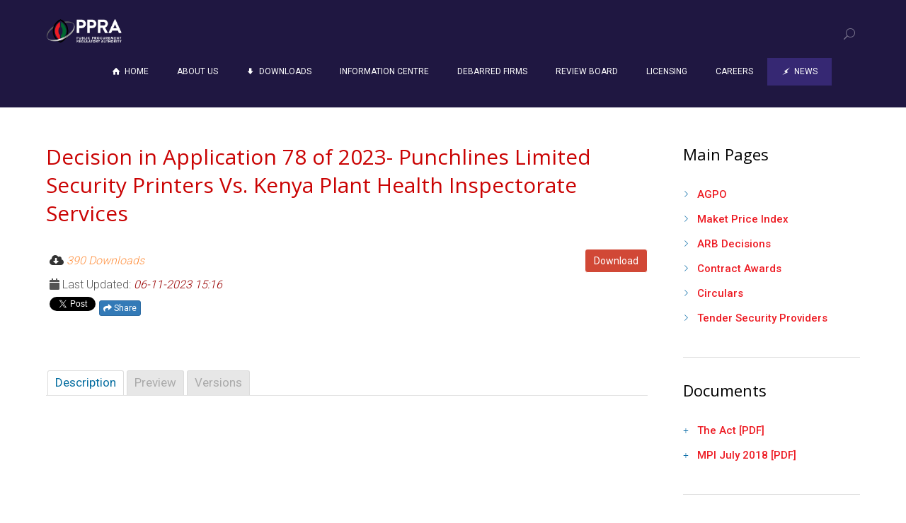

--- FILE ---
content_type: text/html; charset=UTF-8
request_url: https://ppra.go.ke/mdocs-posts/decision-in-application-78-of-2023-punchlines-limited-security-printers-vs-kenya-plant-health-inspectorate-services/?mdocs-cat=null
body_size: 17389
content:
<!DOCTYPE html>
<html lang="en-US">
<head>
	<meta charset="UTF-8" />
	<meta name="viewport" content="width=device-width, initial-scale=1, maximum-scale=1">
	<link rel="profile" href="http://gmpg.org/xfn/11" />
        <link href="https://fonts.googleapis.com/css?family=Roboto:300,400,500,700&display=swap" rel="stylesheet">
	<link rel="pingback" href="https://ppra.go.ke/xmlrpc.php" />
    		<link rel="icon" type="image/x-icon" href="http://ppra.go.ke/wp-content/uploads/2017/05/cropped-logo-shield.png" />
    	<!--[if lt IE 9]>
	<script src="https://ppra.go.ke/wp-content/themes/politics/js/html5.js" type="text/javascript"></script>
	<![endif]-->
	<title>Decision in Application 78 of 2023- Punchlines Limited Security Printers Vs. Kenya Plant Health Inspectorate Services &#8211; Public Procurement Regulatory Authority</title>
<link rel='dns-prefetch' href='//maxcdn.bootstrapcdn.com' />
<link rel='dns-prefetch' href='//use.fontawesome.com' />
<link rel='dns-prefetch' href='//fonts.googleapis.com' />
<link rel='dns-prefetch' href='//s.w.org' />
<link rel="alternate" type="application/rss+xml" title="Public Procurement Regulatory Authority &raquo; Feed" href="https://ppra.go.ke/feed/" />
<link rel="alternate" type="application/rss+xml" title="Public Procurement Regulatory Authority &raquo; Comments Feed" href="https://ppra.go.ke/comments/feed/" />
<link rel="alternate" type="text/calendar" title="Public Procurement Regulatory Authority &raquo; iCal Feed" href="https://ppra.go.ke/events/?ical=1" />
<link rel="alternate" type="application/rss+xml" title="Public Procurement Regulatory Authority &raquo; Decision in Application 78 of 2023- Punchlines Limited Security Printers Vs. Kenya Plant Health Inspectorate Services Comments Feed" href="https://ppra.go.ke/mdocs-posts/decision-in-application-78-of-2023-punchlines-limited-security-printers-vs-kenya-plant-health-inspectorate-services/feed/" />
		<script type="text/javascript">
			window._wpemojiSettings = {"baseUrl":"https:\/\/s.w.org\/images\/core\/emoji\/2.2.1\/72x72\/","ext":".png","svgUrl":"https:\/\/s.w.org\/images\/core\/emoji\/2.2.1\/svg\/","svgExt":".svg","source":{"concatemoji":"https:\/\/ppra.go.ke\/wp-includes\/js\/wp-emoji-release.min.js?ver=4.7.5"}};
			!function(a,b,c){function d(a){var b,c,d,e,f=String.fromCharCode;if(!k||!k.fillText)return!1;switch(k.clearRect(0,0,j.width,j.height),k.textBaseline="top",k.font="600 32px Arial",a){case"flag":return k.fillText(f(55356,56826,55356,56819),0,0),!(j.toDataURL().length<3e3)&&(k.clearRect(0,0,j.width,j.height),k.fillText(f(55356,57331,65039,8205,55356,57096),0,0),b=j.toDataURL(),k.clearRect(0,0,j.width,j.height),k.fillText(f(55356,57331,55356,57096),0,0),c=j.toDataURL(),b!==c);case"emoji4":return k.fillText(f(55357,56425,55356,57341,8205,55357,56507),0,0),d=j.toDataURL(),k.clearRect(0,0,j.width,j.height),k.fillText(f(55357,56425,55356,57341,55357,56507),0,0),e=j.toDataURL(),d!==e}return!1}function e(a){var c=b.createElement("script");c.src=a,c.defer=c.type="text/javascript",b.getElementsByTagName("head")[0].appendChild(c)}var f,g,h,i,j=b.createElement("canvas"),k=j.getContext&&j.getContext("2d");for(i=Array("flag","emoji4"),c.supports={everything:!0,everythingExceptFlag:!0},h=0;h<i.length;h++)c.supports[i[h]]=d(i[h]),c.supports.everything=c.supports.everything&&c.supports[i[h]],"flag"!==i[h]&&(c.supports.everythingExceptFlag=c.supports.everythingExceptFlag&&c.supports[i[h]]);c.supports.everythingExceptFlag=c.supports.everythingExceptFlag&&!c.supports.flag,c.DOMReady=!1,c.readyCallback=function(){c.DOMReady=!0},c.supports.everything||(g=function(){c.readyCallback()},b.addEventListener?(b.addEventListener("DOMContentLoaded",g,!1),a.addEventListener("load",g,!1)):(a.attachEvent("onload",g),b.attachEvent("onreadystatechange",function(){"complete"===b.readyState&&c.readyCallback()})),f=c.source||{},f.concatemoji?e(f.concatemoji):f.wpemoji&&f.twemoji&&(e(f.twemoji),e(f.wpemoji)))}(window,document,window._wpemojiSettings);
		</script>
		<style type="text/css">
img.wp-smiley,
img.emoji {
	display: inline !important;
	border: none !important;
	box-shadow: none !important;
	height: 1em !important;
	width: 1em !important;
	margin: 0 .07em !important;
	vertical-align: -0.1em !important;
	background: none !important;
	padding: 0 !important;
}
</style>
<link rel='stylesheet' id='jquery_reject-style-css'  href='https://ppra.go.ke/wp-content/themes/politics/js/jreject/css/jquery.reject.min.css' type='text/css' media='all' />
<link rel='stylesheet' id='wpdm-font-awesome-css'  href='https://ppra.go.ke/wp-content/plugins/download-manager/assets/fontawesome/css/all.css?ver=4.7.5' type='text/css' media='all' />
<link rel='stylesheet' id='wpdm-bootstrap-css'  href='https://ppra.go.ke/wp-content/plugins/download-manager/assets/bootstrap/css/bootstrap.css?ver=4.7.5' type='text/css' media='all' />
<link rel='stylesheet' id='wpdm-front-css'  href='https://ppra.go.ke/wp-content/plugins/download-manager/assets/css/front.css?ver=4.7.5' type='text/css' media='all' />
<link rel='stylesheet' id='memphis-bootstrap.min.css-css'  href='https://ppra.go.ke/wp-content/plugins/memphis-documents-library/bootstrap/bootstrap.min.css?ver=ac0647ab4de0c5699a186102b1ccf512' type='text/css' media='all' />
<link rel='stylesheet' id='font-awesome.min.css-css'  href='https://use.fontawesome.com/releases/v5.2.0/css/all.css?ver=ac0647ab4de0c5699a186102b1ccf512' type='text/css' media='all' />
<link rel='stylesheet' id='memphis-documents.css-css'  href='https://ppra.go.ke/wp-content/plugins/memphis-documents-library//memphis-documents.min.css?ver=ac0647ab4de0c5699a186102b1ccf512' type='text/css' media='all' />
<style id='memphis-documents.css-inline-css' type='text/css'>

		/*body { background: inherit; } CAN'T REMEMBER WHY I PUT THIS IN?*/
		dd, li { margin: 0; }
		#mdocs-list-table .mdocs-name { width: 15%; }
		#mdocs-list-table .mdocs-description { width: 30%; }
		#mdocs-list-table .mdocs-downloads { width: 12%; }
		#mdocs-list-table .mdocs-version { width: 9%; }
		#mdocs-list-table .mdocs-author { width: 9%; }
		#mdocs-list-table .mdocs-real-author { width: 9%; }
		#mdocs-list-table .mdocs-modified { width: 15%; }
		#mdocs-list-table .mdocs-rating { width: 10%; }
		#mdocs-list-table .mdocs-download { width: 12%; }
		#mdocs-list-table .mdocs-file-size { width: 10%; }
		#mdocs-list-table .mdocs-file-type { width: 9%; }
		#mdocs-list-table .mdocs-thumbnails { width: 9%; }
		.mdocs-download-btn-config:hover { background: #c34131; color: #ffffff; }
		.mdocs-download-btn-config { color: #ffffff; background: #d14836 ; }
		.mdocs-download-btn, .mdocs-download-btn:active { border: solid 1px #ffffff !important; color: #ffffff !important; background: #d14836 !important;  }
		.mdocs-download-btn:hover { background: #c34131 !important; color: #ffffff !important;}
		.mdocs-container table, .mdocs-show-container, .mdocs-versions-body, .mdocs-container table #desc p { font-size: 14px !important; }
		.mdocs-navbar-default { background-color: #337ab7; border: solid #337ab7 1px; }
		.mdocs-navbar-default .navbar-nav > li > a, .mdocs-navbar-default .navbar-brand { color: #ffffff; }
		.mdocs-navbar-default .navbar-nav > li > a:hover,
		.mdocs-navbar-default .navbar-brand:hover,
		.mdocs-navbar-default .navbar-nav > li > a:focus { color: #f7f7f7; }
		.mdocs-tooltip { list-style: none; }
		#mdocs-post-title {  }
		.entry-summary {  }
		.table > thead > tr > td.mdocs-success,
		.table > tbody > tr > td.mdocs-success,
		.table > tfoot > tr > td.mdocs-success,
		.table > thead > tr > th.mdocs-success,
		.table > tbody > tr > th.mdocs-success,
		.table > tfoot > tr > th.mdocs-success,
		.table > thead > tr.mdocs-success > td,
		.table > tbody > tr.mdocs-success > td,
		.table > tfoot > tr.mdocs-success > td,
		.table > thead > tr.mdocs-success > th,
		.table > tbody > tr.mdocs-success > th,
		.table > tfoot > tr.mdocs-success > th {
		  background-color: #dff0d8;
		}
		.table-hover > tbody > tr > td.mdocs-success:hover,
		.table-hover > tbody > tr > th.mdocs-success:hover,
		.table-hover > tbody > tr.mdocs-success:hover > td,
		.table-hover > tbody > tr:hover > .mdocs-success,
		.table-hover > tbody > tr.mdocs-success:hover > th {
		  background-color: #d0e9c6;
		}
		.table > thead > tr > td.mdocs-info,
		.table > tbody > tr > td.mdocs-info,
		.table > tfoot > tr > td.mdocs-info,
		.table > thead > tr > th.mdocs-info,
		.table > tbody > tr > th.mdocs-info,
		.table > tfoot > tr > th.mdocs-info,
		.table > thead > tr.mdocs-info > td,
		.table > tbody > tr.mdocs-info > td,
		.table > tfoot > tr.mdocs-info > td,
		.table > thead > tr.mdocs-info > th,
		.table > tbody > tr.mdocs-info > th,
		.table > tfoot > tr.mdocs-info > th {
		  background-color: #d9edf7;
		}
		.table-hover > tbody > tr > td.mdocs-info:hover,
		.table-hover > tbody > tr > th.mdocs-info:hover,
		.table-hover > tbody > tr.mdocs-info:hover > td,
		.table-hover > tbody > tr:hover > .mdocs-info,
		.table-hover > tbody > tr.mdocs-info:hover > th {
		  background-color: #c4e3f3;
		}
		.mdocs table td,.mdocs table th { border: none; }
		.mdocs a { text-decoration: none !important; }
	
</style>
<link rel='stylesheet' id='rs-plugin-settings-css'  href='https://ppra.go.ke/wp-content/plugins/revslider/public/assets/css/settings.css?ver=5.3.1.5' type='text/css' media='all' />
<style id='rs-plugin-settings-inline-css' type='text/css'>
#rs-demo-id {}
</style>
<link rel='stylesheet' id='custom-menu-style-css'  href='https://ppra.go.ke/wp-content/themes/politics/admin/tools/custom_menu/custom_menu.min.css' type='text/css' media='all' />
<link rel='stylesheet' id='theme-font-Merriweather-css'  href='https://fonts.googleapis.com/css?family=Merriweather:100,100italic,300,300italic,400,400italic,700,700italic&#038;subset=latin,latin-ext,cyrillic,cyrillic-ext' type='text/css' media='all' />
<link rel='stylesheet' id='theme-font-Open-Sans-css'  href='https://fonts.googleapis.com/css?family=Open+Sans:100,100italic,300,300italic,400,400italic,700,700italic&#038;subset=latin,latin-ext,cyrillic,cyrillic-ext' type='text/css' media='all' />
<link rel='stylesheet' id='theme-font-Rufina-css'  href='https://fonts.googleapis.com/css?family=Rufina:100,100italic,300,300italic,400,400italic,700,700italic&#038;subset=latin,latin-ext,cyrillic,cyrillic-ext' type='text/css' media='all' />
<link rel='stylesheet' id='theme-font-Sintony-css'  href='https://fonts.googleapis.com/css?family=Sintony:100,100italic,300,300italic,400,400italic,700,700italic&#038;subset=latin,latin-ext,cyrillic,cyrillic-ext' type='text/css' media='all' />
<link rel='stylesheet' id='fontello-css'  href='https://ppra.go.ke/wp-content/themes/politics/css/fontello/css/fontello.min.css' type='text/css' media='all' />
<link rel='stylesheet' id='animation-css'  href='https://ppra.go.ke/wp-content/themes/politics/css/fontello/css/animation.min.css' type='text/css' media='all' />
<link rel='stylesheet' id='main-style-css'  href='https://ppra.go.ke/wp-content/themes/politics/style.min.css' type='text/css' media='all' />
<link rel='stylesheet' id='tribe-style-css'  href='https://ppra.go.ke/wp-content/themes/politics/css/tribe-style.min.css' type='text/css' media='all' />
<link rel='stylesheet' id='packed-styles-css'  href='https://ppra.go.ke/wp-content/themes/politics/css/__packed.css' type='text/css' media='all' />
<link rel='stylesheet' id='theme-skin-css'  href='https://ppra.go.ke/wp-content/themes/politics/skins/politics/politics.min.css' type='text/css' media='all' />
<style id='theme-skin-inline-css' type='text/css'>
 body,button,input,select,textarea{font-family:'Merriweather',serif}body{font-size:16px; font-weight:300; line-height:30px; color:#545454}h1,.h1{font-family:'Open Sans',sans-serif; font-size:30px; font-weight:400; line-height:40px; color:#ca0303}h1 a,.h1 a{color:#ca0303}h2,.h2{font-family:'Open Sans',sans-serif; font-size:36px; font-weight:400; line-height:43px; color:#00a650}h2 a,.h2 a{color:#00a650}h3,.h3{font-family:'Open Sans',sans-serif; font-size:24px; font-weight:400; line-height:28px; color:#222222}h3 a,.h3 a{color:#222222}h4,.h4{font-family:'Open Sans',sans-serif; font-size:20px; font-weight:400; line-height:24px; color:#222222}h4 a,.h4 a{color:#222222}h5,.h5{font-family:'Open Sans',sans-serif; font-size:18px; font-weight:400; line-height:20px; color:#ca0303}h5 a,.h5 a{color:#ca0303}h6,.h6{font-family:'Open Sans',sans-serif; font-size:16px; font-weight:400; line-height:18px; color:#222222}h6 a,.h6 a{color:#222222}header.noFixMenu .topWrap .logo{padding:10px 0 0 0}footer .logo img{height:30px}.sliderHomeBullets{height:500px}.topWrap,.topWrap .topMenuStyleLine>ul>li ul,.topMenuStyleLine>ul .menu-panel,.usermenu_area{background-color:#1f1741}.top_panel_above .fullScreenSlider .topWrap,.top_panel_above .fullScreenSlider .topWrap .topMenuStyleLine>ul>li ul,.top_panel_above .fullScreenSlider .topWrap .topMenuStyleLine>ul>li .menu-panel{background-color:rgba(31,23,65,0.8)}.topWrap .topMenuStyleLine>ul>li ul,.topMenuStyleLine>ul#mainmenu ul.menu-panel{border-color:#1f1741}h3,.h3,h3>a,.h3>a,.sc_blogger h3>a,.sc_blogger .h3>a,.openRightMenu:hover:before,.topWrap .search:not(.searchOpen):hover:before,.sliderHomeBullets.slider_alias_15 .order a:hover,.sc_blogger.style_date .sc_blogger_item .sc_blogger_info .post_author,.sc_blogger.style_date .sc_blogger_item .sc_blogger_info .comments_number,.wp-calendar tbody td.today,.wp-calendar tbody td.today a{color:#1f1741}.topWrap .topMenuStyleLine>ul>li ul li a:hover,.topWrap .topMenuStyleLine>ul>li ul li a:hover .menu_item_description,.topWrap .topMenuStyleFon>ul>li>a.sf-with-ul:hover,.topWrap .topMenuStyleFon>ul>li.sfHover>a,.topMenuStyleFon ul#mainmenu .menu-panel ul.columns>li>a,.topWrap .topMenuStyleFon>ul>li ul li a:hover,.topWrap .topMenuStyleFon>ul>li ul li a:hover .menu_item_description{color:#1f1741 !important}.topWrap,.topWrap .topMenuStyleLine>ul>li ul,.sliderHomeBullets.slider_alias_15 .order a,.dark .sc_slider_pagination_area .flex-control-nav.manual li.active .slide_date,.dark .sc_slider_pagination_area .flex-control-nav.manual li.cs-active-pagination .slide_date,.dark .sc_slider_pagination_area .flex-control-nav.manual li:hover .slide_date,.sc_blogger.style_date .sc_blogger_item .sc_blogger_date,.sc_video_player .sc_video_play_button:after,.footerStyleLight .footerWidget .sc_video_player .sc_video_play_button:after,.twitBlock,.twitBlockWrap,.sliderHomeBullets.slider_alias_13 .order a:hover{background-color:#1f1741}.twitBlock .sc_slider .flex-direction-nav li{background-color:#1f1741 !important}.menu_button>a{background-color:#362873}.menu_button>a:hover{color:#1f1741 !important}.topWrap .topMenuStyleLine>ul>li ul,.sliderHomeBullets.slider_alias_13 .order a:hover{border-color:#1f1741}.topWrap .openRightMenu:hover,.topWrap .search:not(.searchOpen):hover{border-color:rgba(31,23,65,0.4)}.top_panel_above .fullScreenSlider .topWrap,.top_panel_above .fullScreenSlider .topWrap .topMenuStyleLine>ul>li ul,.top_panel_above .fullScreenSlider .topWrap .topMenuStyleLine>ul>li .menu-panel{background-color:rgba(31,23,65,0.8)}.logo,.logo_text,.logo a,.topWrap .topMenuStyleLine>ul>li>a,.topWrap .topMenuStyleLine>ul>li ul li a,.topMenuStyleLine ul#mainmenu .menu-panel .item_placeholder .item_title,.topMenuStyleLine ul#mainmenu .menu-panel .item_placeholder .item_title a,.topMenuStyleLine ul#mainmenu .menu-panel.thumb .item_placeholder .item_title,.topMenuStyleLine ul#mainmenu .menu-panel.thumb .item_placeholder .item_title a,.topMenuStyleLine ul#mainmenu .menu-panel .item_placeholder .item_info>*>span,.topMenuStyleLine ul#mainmenu .menu-panel .item_placeholder .item_info>*>em,.topMenuStyleLine ul#mainmenu .menu-panel ul.columns>li a,.topWrap .topMenuStyleFon>ul>li>a,.top_panel_above .fullScreenSlider .topWrap .topMenuStyleLine>ul>li a,.topMenuStyleLine ul#mainmenu>li ul li a .menu_icon{color:#ffffff}.topMenuStyleLine ul#mainmenu .menu-panel ul.columns>li>a,.topMenuStyleLine ul#mainmenu .menu-panel ul.thumb_title>li>a,.topMenuStyleLine ul#mainmenu .menu-panel ul.columns>li>a:hover,.topMenuStyleLine ul#mainmenu .menu-panel ul.thumb_title>li>a:hover{color:#ffffff !important}.topWrap .topMenuStyleLine>ul>li:after{background:#ffffff}.topWrap .search:before,.topWrap .search .searchForm .searchSubmit .icoSearch:before,.openRightMenu:before{color:rgba(255,255,255,0.4)}.topWrap .usermenu_area,.topWrap .search .searchForm .searchField{color:rgba(255,255,255,0.5)}.topWrap .usermenu_area a,.menu_item_description,.logo .logo_slogan{color:rgba(255,255,255,0.7)}.topWrap .usermenu_area a:hover,.topWrap .usermenu_area ul.usermenu_list>li.sfHover>a{color:#ffffff}.topWrap .search,.openRightMenu{border-color:rgba(255,255,255,0.4)}.topMenuStyleLine ul#mainmenu .menu-panel ul.columns>li + li{border-color:rgba(255,255,255,0.2)}.openResponsiveMenu{border-top-color:rgba(255,255,255,0.2); color:#ffffff}.responsive_menu .menuTopWrap>ul>li{border-bottom-color:rgba(255,255,255,0.1)}.openRightMenu,.topWrap .search{border-color:transparent}
</style>
<link rel='stylesheet' id='responsive-css'  href='https://ppra.go.ke/wp-content/themes/politics/css/responsive.min.css' type='text/css' media='all' />
<link rel='stylesheet' id='theme-skin-responsive-css'  href='https://ppra.go.ke/wp-content/themes/politics/skins/politics/politics-responsive.min.css' type='text/css' media='all' />
<link rel='stylesheet' id='mediaelement-css'  href='https://ppra.go.ke/wp-includes/js/mediaelement/mediaelementplayer.min.css?ver=2.22.0' type='text/css' media='all' />
<link rel='stylesheet' id='wp-mediaelement-css'  href='https://ppra.go.ke/wp-includes/js/mediaelement/wp-mediaelement.min.css?ver=4.7.5' type='text/css' media='all' />
<link rel='stylesheet' id='recent-posts-widget-with-thumbnails-public-style-css'  href='https://ppra.go.ke/wp-content/plugins/recent-posts-widget-with-thumbnails/public.css?ver=6.5.0' type='text/css' media='all' />
<script type='text/javascript'>
/* <![CDATA[ */
var wpdm_url = {"home":"https:\/\/ppra.go.ke\/","site":"https:\/\/ppra.go.ke\/","ajax":"https:\/\/ppra.go.ke\/wp-admin\/admin-ajax.php"};
/* ]]> */
</script>
<script type='text/javascript' src='https://ppra.go.ke/wp-includes/js/jquery/jquery.js?ver=1.12.4'></script>
<script type='text/javascript' src='https://ppra.go.ke/wp-includes/js/jquery/jquery-migrate.min.js?ver=1.4.1'></script>
<script type='text/javascript' src='https://ppra.go.ke/wp-content/plugins/download-manager/assets/bootstrap/js/bootstrap.min.js?ver=4.7.5'></script>
<script type='text/javascript' src='https://ppra.go.ke/wp-content/plugins/download-manager/assets/js/front.js?ver=4.7.5'></script>
<script type='text/javascript' src='https://ppra.go.ke/wp-content/plugins/download-manager/assets/js/chosen.jquery.min.js?ver=4.7.5'></script>
<script type='text/javascript' src='//maxcdn.bootstrapcdn.com/bootstrap/3.3.7/js/bootstrap.min.js?ver=ac0647ab4de0c5699a186102b1ccf512'></script>
<script type='text/javascript'>
/* <![CDATA[ */
var mdocs_js = {"version_file":"You are about to delete this file.  Once deleted you will lose this file!\n\n'Cancel' to stop, 'OK' to delete.","version_delete":"You are about to delete this version.  Once deleted you will lose this version of the file!\n\n'Cancel' to stop, 'OK' to delete.","category_delete":"You are about to delete this folder.  Any file in this folder will be lost!\n\n'Cancel' to stop, 'OK' to delete.","remove":"Remove","new_category":"New Folder","leave_page":"Are you sure you want to navigate away from this page?","category_support":"Currently Memphis Documents Library only supports two sub categories.","restore_warning":"Are you sure you want continue.  All you files, posts and directories will be delete.","add_folder":"Add mDocs Folder","update_doc":"Updating Document","update_doc_btn":"Update Document","add_doc":"Adding Document","add_doc_btn":"Add Document","current_file":"Current File","patch_text_3_0_1":"UPDATE HAS STARTER, DO NOT LEAVE THIS PAGE!","patch_text_3_0_2":"Go grab a coffee this my take awhile.","create_export_file":"Creating the export file, please be patient.","export_creation_complete_starting_download":"Export file creation complete, staring download of zip file.","sharing":"Sharing","download_page":"Download Page","direct_download":"Direct Download","levels":"2","blog_id":"1","plugin_url":"https:\/\/ppra.go.ke\/wp-content\/plugins\/memphis-documents-library\/","ajaxurl":"https:\/\/ppra.go.ke\/wp-admin\/admin-ajax.php","dropdown_toggle_fix":"","mdocs_debug":"","mdocs_debug_text":"MDOCS DEVELOPMENT VERSION<br>[ ALL ERRORS ARE BEING REPORTED ]","mdocs_ajax_nonce":"6ec17c404f","mdocs_is_admin":"","add_file":"Add mDocs File"};
/* ]]> */
</script>
<script type='text/javascript' src='https://ppra.go.ke/wp-content/plugins/memphis-documents-library//memphis-documents.min.js?ver=ac0647ab4de0c5699a186102b1ccf512'></script>
<script type='text/javascript' src='https://ppra.go.ke/wp-content/plugins/revslider/public/assets/js/jquery.themepunch.tools.min.js?ver=5.3.1.5'></script>
<script type='text/javascript' src='https://ppra.go.ke/wp-content/plugins/revslider/public/assets/js/jquery.themepunch.revolution.min.js?ver=5.3.1.5'></script>
<link rel='https://api.w.org/' href='https://ppra.go.ke/wp-json/' />
<link rel="EditURI" type="application/rsd+xml" title="RSD" href="https://ppra.go.ke/xmlrpc.php?rsd" />
<link rel="wlwmanifest" type="application/wlwmanifest+xml" href="https://ppra.go.ke/wp-includes/wlwmanifest.xml" /> 
<link rel='prev' title='Decision in Application No. 77 of 2023- Sedswick Kenya Insurance Brokers Limited Vs. Kenya Pipeline Company Ltd' href='https://ppra.go.ke/mdocs-posts/decision-in-application-no-77-of-2023-sedswick-kenya-insurance-brokers-limited-vs-kenya-pipeline-company-ltd/' />
<link rel='next' title='Decision in Application 79 of 2023-Kisumu Concet Products Limited Vs. County Government of Kisumu' href='https://ppra.go.ke/mdocs-posts/decision-in-application-79-of-2023-kisumu-concet-products-limited-vs-county-government-of-kisumu/' />
<meta name="generator" content="WordPress 4.7.5" />
<link rel="canonical" href="https://ppra.go.ke/mdocs-posts/decision-in-application-78-of-2023-punchlines-limited-security-printers-vs-kenya-plant-health-inspectorate-services/" />
<link rel='shortlink' href='https://ppra.go.ke/?p=13591' />
<link rel="alternate" type="application/json+oembed" href="https://ppra.go.ke/wp-json/oembed/1.0/embed?url=https%3A%2F%2Fppra.go.ke%2Fmdocs-posts%2Fdecision-in-application-78-of-2023-punchlines-limited-security-printers-vs-kenya-plant-health-inspectorate-services%2F" />
<link rel="alternate" type="text/xml+oembed" href="https://ppra.go.ke/wp-json/oembed/1.0/embed?url=https%3A%2F%2Fppra.go.ke%2Fmdocs-posts%2Fdecision-in-application-78-of-2023-punchlines-limited-security-printers-vs-kenya-plant-health-inspectorate-services%2F&#038;format=xml" />

        <script>
            var wpdm_site_url = 'https://ppra.go.ke/';
            var wpdm_home_url = 'https://ppra.go.ke/';
            var ajax_url = 'https://ppra.go.ke/wp-admin/admin-ajax.php';
            var wpdm_ajax_url = 'https://ppra.go.ke/wp-admin/admin-ajax.php';
            var wpdm_ajax_popup = '0';
        </script>
        <style>
            .wpdm-download-link.btn.btn-primary.{
                border-radius: 4px;
            }
        </style>


        <script type="application/x-javascript">
	jQuery( document ).ready(function() { mdocs_wp(); });	
</script>
<meta name="generator" content="Powered by Visual Composer - drag and drop page builder for WordPress."/>
<!--[if lte IE 9]><link rel="stylesheet" type="text/css" href="https://ppra.go.ke/wp-content/plugins/js_composer/assets/css/vc_lte_ie9.min.css" media="screen"><![endif]--><meta name="generator" content="Powered by Slider Revolution 5.3.1.5 - responsive, Mobile-Friendly Slider Plugin for WordPress with comfortable drag and drop interface." />
<link rel="icon" href="https://ppra.go.ke/wp-content/uploads/2017/05/cropped-logo-shield-32x32.png" sizes="32x32" />
<link rel="icon" href="https://ppra.go.ke/wp-content/uploads/2017/05/cropped-logo-shield-192x192.png" sizes="192x192" />
<link rel="apple-touch-icon-precomposed" href="https://ppra.go.ke/wp-content/uploads/2017/05/cropped-logo-shield-180x180.png" />
<meta name="msapplication-TileImage" content="https://ppra.go.ke/wp-content/uploads/2017/05/cropped-logo-shield-270x270.png" />
		<style type="text/css" id="wp-custom-css">
			/*
You can add your own CSS here.

Click the help icon above to learn more.
*/
body {
    font-family: 'Roboto',sans-serif !important;
}
header.noFixMenu .topWrap .logo {
    padding: 20px 0 0 0;
}
.copyWrap{
    background-color: #000 !important;
}
.footerStyleDark .widget_area a {
    font-size: 14px;
}
.footerWidget .widgetWrap .title {
    font-size: 16px;
    font-weight: 600;
    padding: 0 0 20px 0;
}
.copyWrap .copy .copyright {
    font-size: 14px;
}
.sidebar .title {
    color: #000;
    font-weight: 400;
    font-size: 22px;
    line-height: 1.5;
}
/*.sidebar .textwidget{
    line-height:1.1;
}*/
.sidebar .textwidget li a {
    color: #ed1c24 !important;
    font-weight:500;
}
.sidebar .textwidget li a:hover{
    color: #000 !important;
}
.su-tabs-nav span {
    font-size: 14px;
    font-weight: 400;
}
.has-post-thumbnail h2.post_title{
    font-family: 'Open Sans',sans-serif;
    font-size: 18px;
    font-weight: 400;
    line-height: 30px;
    color: #222222;
}
.has-post-thumbnail .postStandard {
    width: 100%;
    display: inline-block;
}		</style>
	<noscript><style type="text/css"> .wpb_animate_when_almost_visible { opacity: 1; }</style></noscript><meta name="generator" content="WordPress Download Manager 2.9.92" />
            <style>
                                @import url('https://fonts.googleapis.com/css?family=Cantarell:400,700');
                


                .w3eden .fetfont,
                .w3eden .btn,
                .w3eden .btn.wpdm-front h3.title,
                .w3eden .wpdm-social-lock-box .IN-widget a span:last-child,
                .w3eden #xfilelist .panel-heading,
                .w3eden .wpdm-frontend-tabs a,
                .w3eden .alert:before,
                .w3eden .panel .panel-heading,
                .w3eden .discount-msg,
                .w3eden .panel.dashboard-panel h3,
                .w3eden #wpdm-dashboard-sidebar .list-group-item,
                .w3eden #package-description .wp-switch-editor,
                .w3eden .w3eden.author-dashbboard .nav.nav-tabs li a,
                .w3eden .wpdm_cart thead th,
                .w3eden #csp .list-group-item,
                .w3eden .modal-title {
                    font-family: Cantarell, -apple-system, BlinkMacSystemFont, "Segoe UI", Roboto, Helvetica, Arial, sans-serif, "Apple Color Emoji", "Segoe UI Emoji", "Segoe UI Symbol";
                    text-transform: uppercase;
                    font-weight: 700;
                }
                .w3eden #csp .list-group-item{
                    text-transform: unset;
                }
            </style>
                    <style>

            :root{
                --color-primary: #4a8eff;
                --color-primary-hover: #4a8eff;
                --color-primary-active: #4a8eff;
                --color-success: #4a8eff;
                --color-success-hover: #4a8eff;
                --color-success-active: #4a8eff;
                --color-info: #2CA8FF;
                --color-info-hover: #2CA8FF;
                --color-info-active: #2CA8FF;
                --color-warning: orange;
                --color-warning-hover: orange;
                --color-warning-active: orange;
                --color-danger: #ff5062;
                --color-danger-hover: #ff5062;
                --color-danger-active: #ff5062;
                --color-green: #30b570;
                --color-blue: #0073ff;
                --color-purple: #8557D3;
                --color-red: #ff5062;
                --color-muted: rgba(69, 89, 122, 0.6);
                --wpdm-font: Cantarell, -apple-system, BlinkMacSystemFont, "Segoe UI", Roboto, Helvetica, Arial, sans-serif, "Apple Color Emoji", "Segoe UI Emoji", "Segoe UI Symbol";
            }


        </style>
        	<!-- Global site tag (gtag.js) - Google Analytics -->
	<script async src="https://www.googletagmanager.com/gtag/js?id=UA-149841707-1"></script>
	<script>
	window.dataLayer = window.dataLayer || [];
	function gtag(){dataLayer.push(arguments);}
	gtag('js', new Date());

	gtag('config', 'UA-149841707-1');
	</script>

	<!--sectigo-->
	<script type="text/javascript">//<![CDATA[
var tlJsHost = ((window.location.protocol == "https:") ? "https://secure.trust-provider.com/" : "http://www.trustlogo.com/");
document.write(unescape("%3Cscript src='" + tlJsHost + "trustlogo/javascript/trustlogo.js' type='text/javascript'%3E%3C/script%3E"));
//]]>
</script>

</head>

<body class="mdocs-posts-template-default single single-mdocs-posts postid-13591 single-format-standard themerex_body wide top_panel_above theme_skin_politics tribe-no-js group-blog wpb-js-composer js-comp-ver-5.0.1 vc_responsive elementor-default">
<div id="fb-root"></div>
<script async defer crossorigin="anonymous" src="https://connect.facebook.net/en_US/sdk.js#xfbml=1&version=v3.2"></script>

	
	<a name="toc_home" id="toc_home" class="sc_anchor" title="Home" data-description="&lt;i&gt;Return to Home&lt;/i&gt; - &lt;br&gt;navigate to home page of the site" data-icon="icon-home" data-url="https://ppra.go.ke" data-separator="yes"></a><a name="toc_top" id="toc_top" class="sc_anchor" title="To Top" data-description="&lt;i&gt;Back to top&lt;/i&gt; - &lt;br&gt;scroll to top of the page" data-icon="icon-up" data-url="" data-separator="yes"></a>
	
	<!--[if lt IE 9]>
	<div class="sc_infobox sc_infobox_style_error"><div style="text-align:center;">It looks like you're using an old version of Internet Explorer. For the best WordPress experience, please <a href="http://microsoft.com" style="color:#191919">update your browser</a> or learn how to <a href="http://browsehappy.com" style="color:#222222">browse happy</a>!</div></div>	<![endif]-->
	
	
	<div class="main_content">
				<div class="boxedWrap">
			
						<header class="noFixMenu menu_right without_user_menu">
				<div class="topWrapFixed"></div>
				<div class="topWrap" >

					
					<div class="mainmenu_area">
						<div class="main">
							<div class="logo logo_">
								<a href="https://ppra.go.ke"><img src="http://ppra.go.ke/wp-content/uploads/2025/11/logo-big-white.png" class="logo_main" alt=""><img src="http://ppra.go.ke/wp-content/uploads/2025/11/logo-big-white.png" class="logo_fixed" alt=""></a>
							</div>
		
							<!-- Case 1: Responsive menu as icon -->
							<a href="#" class="openResponsiveMenu icon-menu" title="Menu"></a>
			
															<div class="search" title="Open/close search form">
									<div class="searchForm">
										<form role="search" method="get" class="search-form" action="https://ppra.go.ke/">
										<button type="submit" class="searchSubmit" title="Start search"><span class="icoSearch"></span></button>
										<input type="text" class="searchField" placeholder="Search &hellip;" value="" name="s" title="Search for:" />
										</form>
									</div>
									<div class="ajaxSearchResults"></div>
								</div>
							
									
							<!-- Case 2: Responsive menu as text -->
							<!--
							<a href="#" class="openResponsiveMenu">Menu</a>
							-->
	
							<nav role="navigation" class="menuTopWrap topMenuStyleLine">
								<ul id="mainmenu" class=""><li id="menu-item-353" class="menu-item menu-item-type-custom menu-item-object-custom menu-item-home"><a href="http://ppra.go.ke"><span class="menu_icon icon-home"></span>Home</a></li>
<li id="menu-item-58" class="menu-item menu-item-type-post_type menu-item-object-page"><a href="https://ppra.go.ke/about-us/">About Us</a></li>
<li id="menu-item-163" class="menu-item menu-item-type-custom menu-item-object-custom menu-item-has-children"><a href="#"><span class="menu_icon icon-down"></span>Downloads</a>
<ul class="sub-menu">
	<li id="menu-item-56" class="menu-item menu-item-type-post_type menu-item-object-page"><a href="https://ppra.go.ke/ppda/"><span class="menu_icon icon-file-pdf"></span>The Act (PPDA)</a></li>
	<li id="menu-item-552" class="menu-item menu-item-type-post_type menu-item-object-page"><a href="https://ppra.go.ke/service-charter/"><span class="menu_icon icon-file-image"></span>Service Charter</a></li>
	<li id="menu-item-1121" class="menu-item menu-item-type-post_type menu-item-object-page"><a href="https://ppra.go.ke/standard-tender-documents/">Standard Tender Documents</a></li>
	<li id="menu-item-14885" class="menu-item menu-item-type-custom menu-item-object-custom menu-item-has-children"><a href="#">Downloadable Forms</a>
	<ul class="sub-menu">
		<li id="menu-item-14884" class="menu-item menu-item-type-custom menu-item-object-custom"><a href="https://ppra.go.ke/download/the-capacity-building-levy-return-form/">Capcity Building Levy Return Form</a></li>
		<li id="menu-item-11349" class="menu-item menu-item-type-custom menu-item-object-custom"><a href="http://ppra.go.ke/download/request-for-debarment-form-dc1/">Request for Debarment Form</a></li>
	</ul>
</li>
	<li id="menu-item-13288" class="menu-item menu-item-type-post_type menu-item-object-page"><a href="https://ppra.go.ke/debarment-manual/"><span class="menu_icon icon-doc-inv"></span>Debarment Manual</a></li>
	<li id="menu-item-553" class="menu-item menu-item-type-post_type menu-item-object-page"><a href="https://ppra.go.ke/quality-policy/"><span class="menu_icon icon-file-image"></span>Quality Policy</a></li>
	<li id="menu-item-165" class="menu-item menu-item-type-post_type menu-item-object-page"><a href="https://ppra.go.ke/arb-decisions/"><span class="menu_icon icon-file-pdf"></span>ARB Decisions</a></li>
	<li id="menu-item-167" class="menu-item menu-item-type-post_type menu-item-object-page"><a href="https://ppra.go.ke/circulars/"><span class="menu_icon icon-file-pdf"></span>Circulars</a></li>
	<li id="menu-item-13597" class="menu-item menu-item-type-post_type menu-item-object-page"><a href="https://ppra.go.ke/annual-reports/">Annual Reports</a></li>
	<li id="menu-item-2992" class="menu-item menu-item-type-post_type menu-item-object-page"><a href="https://ppra.go.ke/code-of-ethics/">Code of Ethics</a></li>
	<li id="menu-item-168" class="menu-item menu-item-type-post_type menu-item-object-page"><a href="https://ppra.go.ke/market-price-index/"><span class="menu_icon icon-file-pdf"></span>Market Price Index</a></li>
	<li id="menu-item-350" class="menu-item menu-item-type-post_type menu-item-object-page"><a href="https://ppra.go.ke/tender-security-providers/">Tender Security Providers</a></li>
	<li id="menu-item-355" class="menu-item menu-item-type-custom menu-item-object-custom menu-item-has-children"><a href="#"><span class="menu_icon icon-gift"></span>Tenders</a>
	<ul class="sub-menu">
		<li id="menu-item-9696" class="menu-item menu-item-type-taxonomy menu-item-object-category"><a title="Tenders" href="https://ppra.go.ke/category/tenders/">PPRA Tenders</a></li>
		<li id="menu-item-11053" class="menu-item menu-item-type-taxonomy menu-item-object-category"><a href="https://ppra.go.ke/category/addendum/">Addendum</a></li>
		<li id="menu-item-354" class="menu-item menu-item-type-post_type menu-item-object-page"><a href="https://ppra.go.ke/contract-awards/">Contract Awards</a></li>
	</ul>
</li>
	<li id="menu-item-960" class="menu-item menu-item-type-post_type menu-item-object-page"><a href="https://ppra.go.ke/regulations/"><span class="menu_icon icon-key-inv"></span>Regulations</a></li>
	<li id="menu-item-1260" class="menu-item menu-item-type-post_type menu-item-object-page"><a href="https://ppra.go.ke/strategc-plan/">Strategic Plan</a></li>
	<li id="menu-item-11165" class="menu-item menu-item-type-custom menu-item-object-custom"><a href="http://ppra.go.ke/act/">The Act &#8211;  Web Version</a></li>
	<li id="menu-item-13531" class="menu-item menu-item-type-custom menu-item-object-custom"><a href="https://ppra.go.ke/download/cms-guide/">CMS User Guide</a></li>
</ul>
</li>
<li id="menu-item-12548" class="menu-item menu-item-type-post_type menu-item-object-page menu-item-has-children"><a href="https://ppra.go.ke/information-centre/">Information Centre</a>
<ul class="sub-menu">
	<li id="menu-item-12724" class="menu-item menu-item-type-post_type menu-item-object-page"><a href="https://ppra.go.ke/careers/">Careers</a></li>
	<li id="menu-item-55" class="menu-item menu-item-type-post_type menu-item-object-page menu-item-has-children"><a href="https://ppra.go.ke/agpo/">AGPO</a>
	<ul class="sub-menu">
		<li id="menu-item-11030" class="menu-item menu-item-type-custom menu-item-object-custom"><a href="http://ppra.go.ke/agpo-old-list/">AGPO List 2015 &#8211; 2018</a></li>
		<li id="menu-item-9471" class="menu-item menu-item-type-custom menu-item-object-custom"><a href="http://ppra.go.ke/agpo-list/">AGPO List 2018-2019</a></li>
		<li id="menu-item-11031" class="menu-item menu-item-type-custom menu-item-object-custom"><a href="http://ppra.go.ke/agpo2020/">AGPO List 2019 &#8211; 2020</a></li>
	</ul>
</li>
	<li id="menu-item-11552" class="menu-item menu-item-type-custom menu-item-object-custom menu-item-has-children"><a href="#"><span class="menu_icon icon-briefcase"></span>REPORTS</a>
	<ul class="sub-menu">
		<li id="menu-item-11555" class="menu-item menu-item-type-post_type menu-item-object-page"><a href="https://ppra.go.ke/compliance-reports/">REVIEW REPORTS</a></li>
		<li id="menu-item-11554" class="menu-item menu-item-type-post_type menu-item-object-page"><a href="https://ppra.go.ke/annual-reports/">Annual Reports</a></li>
		<li id="menu-item-13842" class="menu-item menu-item-type-post_type menu-item-object-page"><a href="https://ppra.go.ke/non-compliant-entities/">List if non-compliant Procuring Entities</a></li>
	</ul>
</li>
</ul>
</li>
<li id="menu-item-11914" class="menu-item menu-item-type-post_type menu-item-object-page"><a href="https://ppra.go.ke/debarred-firms/">DEBARRED FIRMS</a></li>
<li id="menu-item-57" class="menu-item menu-item-type-post_type menu-item-object-page menu-item-has-children"><a href="https://ppra.go.ke/pparb/">Review Board</a>
<ul class="sub-menu">
	<li id="menu-item-558" class="menu-item menu-item-type-post_type menu-item-object-page"><a href="https://ppra.go.ke/arb-decisions/">ARB Decisions</a></li>
	<li id="menu-item-12012" class="menu-item menu-item-type-taxonomy menu-item-object-category"><a href="https://ppra.go.ke/category/live-hearings/">CAUSE LIST</a></li>
</ul>
</li>
<li id="menu-item-13382" class="menu-item menu-item-type-post_type menu-item-object-page"><a href="https://ppra.go.ke/licensing/">LICENSING</a></li>
<li id="menu-item-13495" class="menu-item menu-item-type-post_type menu-item-object-page"><a href="https://ppra.go.ke/careers/">Careers</a></li>
<li id="menu-item-2640" class="menu_button menu-item menu-item-type-taxonomy menu-item-object-category"><a href="https://ppra.go.ke/category/news/"><span class="menu_icon icon-flash"></span>News</a></li>
</ul>							</nav>
						</div>
					</div>
								
				</div>
			</header>
			
			
			<div class="mainWrap with_sidebar sideBarRight">
				
<div class="main" role="main">
<div class="content">
<!--facebook-brian-->
<div id="fb-root"></div>
<script>(function(d, s, id) {
  var js, fjs = d.getElementsByTagName(s)[0];
  if (d.getElementById(id)) return;
  js = d.createElement(s); js.id = id;
  js.src = "//connect.facebook.net/en_US/sdk.js#xfbml=1&version=v2.9";
  fjs.parentNode.insertBefore(js, fjs);
}(document, 'script', 'facebook-jssdk'));</script>

<div class="itemscope" itemscope itemtype="http://schema.org/Article">
		<section class="post post_format_standard no_margin post-13591 mdocs-posts type-mdocs-posts status-publish format-standard hentry">
				<article class="post_content">			<h1 itemprop="name" class="post_title entry-title">Decision in Application 78 of 2023- Punchlines Limited Security Printers Vs. Kenya Plant Health Inspectorate Services</h1>
			
<div class="post_text_area" itemprop="articleBody"><div class="mdocs mdocs-post mdocs-post-current-file"><div id="fb-root"></div>
<script>
//FACEBOOK LIKE
(function(d, s, id) {
	var js, fjs = d.getElementsByTagName(s)[0];
	if (d.getElementById(id)) return;
	js = d.createElement(s); js.id = id;
	js.src = "//connect.facebook.net/en_US/all.js#xfbml=1&amp;status=0&amp;appId=12345";
	fjs.parentNode.insertBefore(js, fjs);
}(document, 'script', 'facebook-jssdk'));
//TWITTER TWEET
!function(d,s,id){var js,fjs=d.getElementsByTagName(s)[0],p=/^http:/.test(d.location)?'https':'https';if(!d.getElementById(id)){js=d.createElement(s);js.id=id;js.src=p+'://platform.twitter.com/widgets.js';fjs.parentNode.insertBefore(js,fjs);}}(document, 'script', 'twitter-wjs');
//GOOGLE +1
(function() {
  var po = document.createElement('script'); po.type = 'text/javascript'; po.async = true;
  po.src = 'https://apis.google.com/js/plusone.js';
  var s = document.getElementsByTagName('script')[0]; s.parentNode.insertBefore(po, s);
})();
</script>
		<div class="mdocs-development-warning"></div>
	<div class="mdocs-post-header" data-mdocs-id="13592">
	<div class="mdocs-post-button-box">
					<a onclick="mdocs_download_file('13592','13591');" class="mdocs-download-btn mdocs-float-right btn btn-primary" value="">Download</a>
			</div>
		<div class="mdocs-post-file-info">
		<!--<p><i class="fa fa-arrow-circle-left" aria-hidden="true"></i> Back to Document Library</p>-->
				<p class="mdocs-file-info"><i class="fas fa-cloud-download-alt" aria-hidden="true"></i> <em class="mdocs-orange">390 Downloads</em></p> 						<p><i class="fa fa-calendar" aria-hidden="true"></i> Last Updated: <em class="mdocs-red">06-11-2023 15:16</em></p>			</div>
	</div>
<div class="mdocs-clear-both"></div>		<div class="text-left"  id="mdocs-social-13592" >
						<a class="btn btn-primary btn-xs" onclick="mdocs_share('https://ppra.go.ke/mdocs-posts/decision-in-application-78-of-2023-punchlines-limited-security-printers-vs-kenya-plant-health-inspectorate-services/','https://ppra.go.ke/?mdocs-file=13592', 'mdocs-social-13592');"><i class="fa fa-share" aria-hidden="true"></i> Share</a>
								<div class="mdocs-tweet"><a href="https://twitter.com/share" class="twitter-share-button" data-url="https://ppra.go.ke/mdocs-posts/decision-in-application-78-of-2023-punchlines-limited-security-printers-vs-kenya-plant-health-inspectorate-services/" data-counturl="https://ppra.go.ke/mdocs-posts/decision-in-application-78-of-2023-punchlines-limited-security-printers-vs-kenya-plant-health-inspectorate-services/" data-text="Download #decision_in_application_78_of_2023__punchlines_limited_security_printers_vs._kenya_plant_health_inspectorate_services #MemphisDocumentsLibrary" >Tweet</a></div>
			<div class="mdocs-like"><div class="fb-like" data-href="https://ppra.go.ke/mdocs-posts/decision-in-application-78-of-2023-punchlines-limited-security-printers-vs-kenya-plant-health-inspectorate-services/" data-layout="button_count" data-action="like" data-show-faces="true" data-share="false"></div></div>
			
			<div class="mdocs-linkedin"><script src="//platform.linkedin.com/in.js" type="text/javascript"> lang: en_US</script><script type="IN/Share" data-url="https://ppra.go.ke/mdocs-posts/decision-in-application-78-of-2023-punchlines-limited-security-printers-vs-kenya-plant-health-inspectorate-services/" data-counter="right"></script></div>
			<div class="mdocs-plusone" ><div class="g-plusone" data-size="medium" data-href="https://ppra.go.ke/mdocs-posts/decision-in-application-78-of-2023-punchlines-limited-security-printers-vs-kenya-plant-health-inspectorate-services/"></div></div>
			
			</div><div class="mdocs-clear-both"></div><a class="mdocs-nav-tab mdocs-nav-tab-active" data-mdocs-show-type="desc" data-mdocs-id="13592">Description</a><a class="mdocs-nav-tab "  data-mdocs-show-type="preview" data-mdocs-id="13592">Preview</a><a class="mdocs-nav-tab "  data-mdocs-show-type="versions" data-mdocs-id="13592">Versions</a>	<div class="mdocs-show-container" id="mdocs-show-container-13592">
				<div class="mdoc-desc">
				</div>
		<div class="clearfix"></div>
			</div>
	<div class="mdocs-clear-both"></div></div> 				<div class="tagsWrap">
														</div>
				
						</div> <!-- </div> class="post_text_area" itemprop="articleBody"> -->
							</article> <!-- 		</article> class="post_content"> -->
					</section> <!-- 	</section> class="post post_format_standard no_margin post-13591 mdocs-posts type-mdocs-posts status-publish format-standard hentry"> -->			
			<!-- </div> --><!-- .post_text_area -->
<!--
		</article>
	</section>
-->
	

			</div> <!-- </div> class="itemscope" itemscope itemtype="http://schema.org/Article"> --><!-- </div> --><!-- .itemscope -->


		</div> <!-- </div> class="content"> -->
	<div id="sidebar_main" class="widget_area sidebar_main sidebar" role="complementary">
		<aside id="text-9" class="widget-odd widget-first widget-1 widgetWrap hrShadow widget-number-1 widget widget_text"><h3 class="title">Main Pages</h3>			<div class="textwidget"><ul>
<li class="page_item">
    <a href="http://ppra.go.ke/agpo/">AGPO</a>
  </li>

<li class="page_item">
    <a href="http://ppra.go.ke/market-price-index/">Maket Price Index</a>
  </li>

<li class="page_item">
    <a href="http://ppra.go.ke/arb-decisions/">ARB Decisions</a>
  </li>

<li class="page_item">
    <a href="http://ppra.go.ke/contract-awards/">Contract Awards</a>
  </li>

<li class="page_item">
    <a href="http://ppra.go.ke/circulars/">Circulars</a>
  </li>

<li class="page_item">
    <a href="http://ppra.go.ke/tender-security-providers/">Tender Security Providers</a>
 </li>
</ul></div>
		</aside><aside id="text-18" class="widget-even widget-2 .sidebar-background widgetWrap hrShadow widget-number-2 widget widget_text"><h3 class="title">Documents</h3>			<div class="textwidget"><ul>
<li class="dropMenu">
    <a href="http://ppra.go.ke/ppra/download/ppda2015/?wpdmdl=128">The Act [PDF]</a>
</li>

<li class="dropMenu">
    <a href="http://ppra.go.ke/ppra/download/market-price-index-july-2018/?wpdmdl=559">MPI July 2018 [PDF] </a>
</li>
<ul></div>
		</aside><aside id="text-10" class="widget-odd widget-3 widgetWrap hrShadow widget-number-3 widget widget_text"><h3 class="title">Twitter</h3>			<div class="textwidget"><a href="https://twitter.com/PPRAKenya?ref_src=twsrc%5Etfw" class="twitter-follow-button" data-size="large" data-show-count="false">Follow @PPRAKenya</a><script async src="https://platform.twitter.com/widgets.js" charset="utf-8"></script></div>
		</aside><aside id="text-11" class="widget-even widget-4 widgetWrap hrShadow widget-number-4 widget widget_text"><h3 class="title">Facebook</h3>			<div class="textwidget"><div class="fb-page" data-href="https://www.facebook.com/pprakenya/" data-tabs="" data-width="250" data-height="" data-small-header="true" data-adapt-container-width="true" data-hide-cover="false" data-show-facepile="true"><blockquote cite="https://www.facebook.com/pprakenya/" class="fb-xfbml-parse-ignore"><a href="https://www.facebook.com/pprakenya/">Public Procurement Regulatory Authority - PPRA</a></blockquote></div></div>
		</aside><aside id="text-12" class="widget-odd widget-5 widgetWrap hrShadow widget-number-5 widget widget_text"><h3 class="title">PPRA Contacts</h3>			<div class="textwidget"><strong>Location:</strong> 6th Floor KISM Towers, Ngong Road
<br/>
<strong>Email:</strong><a href="mailto:info@ppra.go.ke"> info@ppra.go.ke</a> <br/>

<strong>Address:</strong> P.O Box 58535-00200, Nairobi, Kenya<br/>

<strong>Telephone: </strong>+254-020-3244000/2213106<br/>

<strong>Fax:</strong> 2213105/3244377/3244277</div>
		</aside><aside id="text-19" class="widget-even widget-last widget-6 widgetWrap widget-number-6 widget widget_text">			<div class="textwidget"><script language="JavaScript" type="text/javascript">
TrustLogo("https://ppra.go.ke/wp-content/uploads/2024/03/sectigo_trust_seal_lg_140x54.png", "EVLOGO", "none");
</script>
<a href="https://www.instantssl.com" id="comodoTL">SSL Certificate</a></div>
		</aside>	</div> <!-- div#sidebar_main -->

	</div> <!-- </div> class="main" role="main"> -->				</div> <!-- /.mainWrap -->

			
			
			
			<div class="footerContentWrap">
				
				
								<footer class="footerWrap footerStyleDark">
					<div class="main footerWidget widget_area">
						<div class="widget-odd widget-first widget-1 columnsWrap"><aside id="text-6" class="columns1_4 widgetWrap widget-number-1 widget widget_text"><h3 class="title">Quick Links</h3>			<div class="textwidget"><a href="http://ppra.go.ke/ppra/standard-tender-documents/" style="text-decoration:underline";>Standard Tender Documents→</a><br/>
<a href="http://ppra.go.ke/ppra/market-price-index/"  style="text-decoration:underline";>Market Price Index→</a><br/>
<a href="#"  style="text-decoration:underline";>ARB Decisions</a><br/>
<a href="http://ppra.go.ke/ppra/service-charter/"  style="text-decoration:underline";>Service Charter</a></div>
		</aside><aside id="text-13" class="widget-even widget-2 columns1_4 widgetWrap widget-number-2 widget widget_text"><h3 class="title">Links related to Treasury</h3>			<div class="textwidget"><a href="http://www.ifmis.go.ke/">IFMIS</a><br/>
<a href="https://treasury.go.ke/">Treasury</a><br/>
<a href="https://www.centralbank.go.ke/">Central Bank of Kenya</a><br/>
<a href="https://pfmr.go.ke/">Public Financial Management Reforms</a><br/>

</div>
		</aside><aside id="text-14" class="widget-odd widget-3 columns1_4 widgetWrap widget-number-3 widget widget_text"><h3 class="title">Links Related to AGPO</h3>			<div class="textwidget"><a href="https://agpo.go.ke/">AGPO</a><br/>
<a href="https://www.hudumakenya.go.ke/">Huduma Kenya</a><br/>
<a href="https://www.wef.co.ke/">Women Enterprise Fund</a><br/>
<a href="http://www.youthfund.go.ke/">Youth Enterprise Fund</a>
</div>
		</aside><aside id="text-17" class="widget-even widget-last widget-4 columns1_4 widgetWrap widget-number-4 widget widget_text"><h3 class="title">PPRA Systems</h3>			<div class="textwidget"><a href="https://tenders.go.ke/">Public Procurement Information Portal</a><br/>
<a  href="https://cms.ppra.go.ke/">Complaints Management System</a></br>
<a href="https://arcms.ppra.go.ke/#/">ARB Case Management System</a>


<script language="JavaScript" type="text/javascript">
TrustLogo("https://ppra.go.ke/wp-content/uploads/2024/03/sectigo_trust_seal_lg_140x54.png", "EVLOGO", "none");
</script>
<a href="https://www.instantssl.com" id="comodoTL">SSL Certificate</a></div>
		</aside></div>					</div>
				</footer><!-- ./blackStyle -->
				
				 
				<div class="copyWrap">
					<div class="copy main">
						<div class="copyright">PPRA &copy; 2024 All Rights Reserved  
												
						</div>
						<div class="copy_socials socPage">
							<ul>
															<li><a class="social_icons social_facebook" style="background-image: url(https://ppra.go.ke/wp-content/themes/politics/images/socials/facebook_round.png);" target="_blank" href="https://www.facebook.com/pprakenya/"><span style="background-image: url(https://ppra.go.ke/wp-content/themes/politics/images/socials/facebook_round.png);"></span></a></li>
																<li><a class="social_icons social_twitter" style="background-image: url(https://ppra.go.ke/wp-content/themes/politics/images/socials/twitter_round.png);" target="_blank" href="https://twitter.com/PPRAKenya"><span style="background-image: url(https://ppra.go.ke/wp-content/themes/politics/images/socials/twitter_round.png);"></span></a></li>
															</ul>

						</div>
					</div>
				</div>
							
			</div><!-- /.footerContentWrap -->

			
		</div><!-- ./boxedWrap -->

	</div><!-- ./main_content -->

<script type="text/javascript">
// Javascript String constants for translation
THEMEREX_MESSAGE_BOOKMARK_ADD   = "Add the bookmark";
THEMEREX_MESSAGE_BOOKMARK_ADDED = "Current page has been successfully added to the bookmarks. You can see it in the right panel on the tab \'Bookmarks\'";
THEMEREX_MESSAGE_BOOKMARK_TITLE = "Enter bookmark title";
THEMEREX_MESSAGE_BOOKMARK_EXISTS= "Current page already exists in the bookmarks list";
THEMEREX_MESSAGE_SEARCH_ERROR = "Error occurs in AJAX search! Please, type your query and press search icon for the traditional search way.";
THEMEREX_MESSAGE_EMAIL_CONFIRM= "On the e-mail address <b>%s</b> we sent a confirmation email.<br>Please, open it and click on the link.";
THEMEREX_MESSAGE_EMAIL_ADDED  = "Your address <b>%s</b> has been successfully added to the subscription list";
THEMEREX_REVIEWS_VOTE		  = "Thanks for your vote! New average rating is:";
THEMEREX_REVIEWS_ERROR		  = "Error saving your vote! Please, try again later.";
THEMEREX_MAGNIFIC_LOADING     = "Loading image #%curr% ...";
THEMEREX_MAGNIFIC_ERROR       = "<a href=\"%url%\">The image #%curr%</a> could not be loaded.";
THEMEREX_MESSAGE_ERROR_LIKE   = "Error saving your like! Please, try again later.";
THEMEREX_GLOBAL_ERROR_TEXT	  = "Global error text";
THEMEREX_NAME_EMPTY			  = "The name can\'t be empty";
THEMEREX_NAME_LONG 			  = "Too long name";
THEMEREX_EMAIL_EMPTY 		  = "Too short (or empty) email address";
THEMEREX_EMAIL_LONG			  = "Too long email address";
THEMEREX_EMAIL_NOT_VALID 	  = "Invalid email address";
THEMEREX_SUBJECT_EMPTY		  = "The subject can\'t be empty";
THEMEREX_SUBJECT_LONG 		  = "Too long subject";
THEMEREX_MESSAGE_EMPTY 		  = "The message text can\'t be empty";
THEMEREX_MESSAGE_LONG 		  = "Too long message text";
THEMEREX_SEND_COMPLETE 		  = "Send message complete!";
THEMEREX_SEND_ERROR 		  = "Transmit failed!";
THEMEREX_LOGIN_EMPTY		  = "The Login field can\'t be empty";
THEMEREX_LOGIN_LONG			  = "Too long login field";
THEMEREX_PASSWORD_EMPTY		  = "The password can\'t be empty and shorter then 5 characters";
THEMEREX_PASSWORD_LONG		  = "Too long password";
THEMEREX_PASSWORD_NOT_EQUAL   = "The passwords in both fields are not equal";
THEMEREX_REGISTRATION_SUCCESS = "Registration success! Please log in!";
THEMEREX_REGISTRATION_FAILED  = "Registration failed!";
THEMEREX_REGISTRATION_AUTHOR  = "Your account is waiting for the site admin moderation!";
THEMEREX_GEOCODE_ERROR 		  = "Geocode was not successful for the following reason:";
THEMEREX_GOOGLE_MAP_NOT_AVAIL = "Google map API not available!";


// AJAX parameters
var THEMEREX_ajax_url = "https://ppra.go.ke/wp-admin/admin-ajax.php";
var THEMEREX_ajax_nonce = "aecb26bba5";

// Site base url
var THEMEREX_site_url = "https://ppra.go.ke";

// Theme base font
var THEMEREX_theme_font = "Merriweather";

// Theme skin
var THEMEREX_theme_skin = "politics";
var THEMEREX_theme_skin_bg = "#ffffff";

// Slider height
var THEMEREX_slider_height = 500;

// Sound Manager
var THEMEREX_sound_enable    = false;
var THEMEREX_sound_folder    = 'https://ppra.go.ke/wp-content/themes/politics/js/sounds/lib/swf/';
var THEMEREX_sound_mainmenu  = '';
var THEMEREX_sound_othermenu = '';
var THEMEREX_sound_buttons   = '';
var THEMEREX_sound_links     = '';
var THEMEREX_sound_state     = { 
	all: THEMEREX_sound_enable ? 1 : 0, 
	mainmenu:	0,
	othermenu:	0,
	buttons:	1,
	links: 		0};

// System message
var THEMEREX_systemMessage = {message:"", status: "", header: ""};

// User logged in
var THEMEREX_userLoggedIn = false;

// Show table of content for the current page
var THEMEREX_menu_toc = 'no';
var THEMEREX_menu_toc_home = THEMEREX_menu_toc!='no' && true;
var THEMEREX_menu_toc_top = THEMEREX_menu_toc!='no' && true;

// Fix main menu
var THEMEREX_menuFixed = true;

// Use responsive version for main menu
var THEMEREX_menuResponsive = 1024;
var THEMEREX_responsive_menu_click = true;

// Right panel demo timer
var THEMEREX_demo_time = 0;

// Video and Audio tag wrapper
var THEMEREX_useMediaElement = true;

// Use AJAX search
var THEMEREX_useAJAXSearch = true;
var THEMEREX_AJAXSearch_min_length = 3;
var THEMEREX_AJAXSearch_delay = 200;

// Popup windows engine
var THEMEREX_popupEngine  = 'magnific';
var THEMEREX_popupGallery = true;

// E-mail mask
THEMEREX_EMAIL_MASK = '^([a-zA-Z0-9_\\-]+\\.)*[a-zA-Z0-9_\\-]+@[a-z0-9_\\-]+(\\.[a-z0-9_\\-]+)*\\.[a-z]{2,6}$';

// Messages max length
var THEMEREX_msg_maxlength_contacts = 1000;
var THEMEREX_msg_maxlength_comments = 1000;

// Remember visitors settings
var THEMEREX_remember_visitors_settings = true;
			
// VC frontend edit mode
var THEMEREX_vc_edit_mode = false;


	if (THEMEREX_theme_font=='') THEMEREX_theme_font = 'Sintony';

	// Add skin custom colors in custom styles
	function theme_skin_set_theme_color(custom_style, clr) {
		custom_style += 'h1, h2, h4, h5, h6,.h1, .h2, .h4, .h5, .h6,h1 > a, h2 > a, h4 > a, h5 > a, h6 > a,.h1 > a, .h2 > a, .h4 > a, .h5 > a, .h6 > a,.sc_blogger a,.relatedPostWrap article .relatedInfo a,.sc_list_style_iconed li:before,.sc_list_style_arrows li:before,.sc_team .sc_team_item .sc_team_item_title,.footerStyleLight .footerWidget .widgetWrap .title,.wp-calendar thead th span,.footerStyleLight .footerWidget .wp-calendar thead th,.wp-calendar thead tr + tr th'
+'{ color:'+clr+'; }'
+'.tabsButton ul li.ui-tabs-active a'
+'{ color:'+clr+' !important; }'
+'.sc_video_player:hover .sc_video_play_button:after,.footerStyleLight .footerWidget .sc_video_player:hover .sc_video_play_button:after,.copyWrap,.sliderHomeBullets.slider_alias_13 .textPrice,.sliderHomeBullets.slider_alias_13 .slide-2 .textPrice,.videoBackgroundOverlay .copyWrap'
+'{ background-color:'+clr+'; }';
		return custom_style;
	}

	// Add skin's main menu (top panel) back color in the custom styles
	function theme_skin_set_menu_bgcolor(custom_style, clr) {
		rgb = themerex_hex2rgb(clr);
		hsb = themerex_hex2hsb(clr);	hsb.b += 20; hsb.b = Math.min(100, hsb.b); clr2 = themerex_hsb2hex(hsb);
		custom_style += 'h3, .h3, h3 > a, .h3 > a,.sc_blogger h3 > a, .sc_blogger .h3 > a,.openRightMenu:hover:before,.topWrap .search:not(.searchOpen):hover:before,.sliderHomeBullets.slider_alias_15 .order a:hover,.sc_blogger.style_date .sc_blogger_item .sc_blogger_info .post_author,.sc_blogger.style_date .sc_blogger_item .sc_blogger_info .comments_number,.wp-calendar tbody td.today,.wp-calendar tbody td.today a'
+'{ color:'+clr+'; }'
+'.topWrap .topMenuStyleLine > ul > li ul li a:hover,.topWrap .topMenuStyleLine > ul > li ul li a:hover .menu_item_description,.topWrap .topMenuStyleFon > ul > li > a:hover,.topWrap .topMenuStyleFon > ul > li.sfHover > a,.topMenuStyleFon ul#mainmenu .menu-panel ul.columns > li > a,.topWrap .topMenuStyleFon > ul > li ul li a:hover,.topWrap .topMenuStyleFon > ul > li ul li a:hover .menu_item_description'
+'{ color:'+clr+' !important; }'
+'.topWrap,.topWrap .topMenuStyleLine > ul > li ul,.sliderHomeBullets.slider_alias_15 .order a,.dark .sc_slider_pagination_area .flex-control-nav.manual li.active .slide_date,.dark .sc_slider_pagination_area .flex-control-nav.manual li.cs-active-pagination .slide_date,.dark .sc_slider_pagination_area .flex-control-nav.manual li:hover .slide_date,.sc_blogger.style_date .sc_blogger_item .sc_blogger_date,.sc_video_player .sc_video_play_button:after,.footerStyleLight .footerWidget .sc_video_player .sc_video_play_button:after,.twitBlock,.twitBlockWrap,.sliderHomeBullets.slider_alias_13 .order a:hover'
+'{ background-color:'+clr+'; }'
+'.twitBlock .sc_slider .flex-direction-nav li'
+'{ background-color:'+clr+' !important; }'
+'.menu_button > a'
+'{ background-color:'+clr2+'; }'
+'.menu_button > a:hover'
+'{ color:'+clr+' !important; }'
+'.topWrap .topMenuStyleLine > ul > li ul,.sliderHomeBullets.slider_alias_13 .order a:hover'
+'{ border-color:'+clr+'; }'
+'.topWrap .openRightMenu:hover,.topWrap .search:not(.searchOpen):hover'
+'{ border-color: rgba('+rgb.r+','+rgb.g+','+rgb.b+',0.4);}';
+'.top_panel_above .fullScreenSlider .topWrap,.top_panel_above .fullScreenSlider .topWrap .topMenuStyleLine > ul > li ul,.top_panel_above .fullScreenSlider .topWrap .topMenuStyleLine > ul > li .menu-panel'
+'{ background-color: rgba('+rgb.r+','+rgb.g+','+rgb.b+',0.8);}';
		return custom_style;
	}

	// Add skin's main menu (top panel) fore colors in the custom styles
	function theme_skin_set_menu_color(custom_style, clr) {
		custom_style += '.openRightMenu,.topWrap .search'
+' { border-color:transparent; }';
		return custom_style;
	}

	// Add skin's user menu (user panel) back color in the custom styles
	function theme_skin_set_user_menu_bgcolor(custom_style, clr) {
		return custom_style;
	}

	// Add skin's user menu (user panel) fore colors in the custom styles
	function theme_skin_set_user_menu_color(custom_style, clr) {
		return custom_style;
	}
	
jQuery(document).ready(function() {
			jQuery.reject({
			reject : {
				all: false, // Nothing blocked
				msie5: true, msie6: true, msie7: true, msie8: true // Covers MSIE 5-8
				/*
				 * Possibilities are endless...
				 *
				 * // MSIE Flags (Global, 5-8)
				 * msie, msie5, msie6, msie7, msie8,
				 * // Firefox Flags (Global, 1-3)
				 * firefox, firefox1, firefox2, firefox3,
				 * // Konqueror Flags (Global, 1-3)
				 * konqueror, konqueror1, konqueror2, konqueror3,
				 * // Chrome Flags (Global, 1-4)
				 * chrome, chrome1, chrome2, chrome3, chrome4,
				 * // Safari Flags (Global, 1-4)
				 * safari, safari2, safari3, safari4,
				 * // Opera Flags (Global, 7-10)
				 * opera, opera7, opera8, opera9, opera10,
				 * // Rendering Engines (Gecko, Webkit, Trident, KHTML, Presto)
				 * gecko, webkit, trident, khtml, presto,
				 * // Operating Systems (Win, Mac, Linux, Solaris, iPhone)
				 * win, mac, linux, solaris, iphone,
				 * unknown // Unknown covers everything else
				 */
			},
			imagePath: "https://ppra.go.ke/wp-content/themes/politics/js/jreject/images/",
			header: "Your browser is out of date", // Header Text
			paragraph1: "You are currently using an unsupported browser", // Paragraph 1
			paragraph2: "Please install one of the many optional browsers below to proceed",
			closeMessage: "Close this window at your own demise!" // Message below close window link
		});
	});
</script>

<div class="upToScroll">
		<a href="#" class="scrollToTop icon-up-open-big" title="Back to top"></a>
</div>

<div class="customHtmlSection">


</div>


		<script>
		( function ( body ) {
			'use strict';
			body.className = body.className.replace( /\btribe-no-js\b/, 'tribe-js' );
		} )( document.body );
		</script>
		<script type='text/javascript'> /* <![CDATA[ */var tribe_l10n_datatables = {"aria":{"sort_ascending":": activate to sort column ascending","sort_descending":": activate to sort column descending"},"length_menu":"Show _MENU_ entries","empty_table":"No data available in table","info":"Showing _START_ to _END_ of _TOTAL_ entries","info_empty":"Showing 0 to 0 of 0 entries","info_filtered":"(filtered from _MAX_ total entries)","zero_records":"No matching records found","search":"Search:","pagination":{"all":"All","next":"Next","previous":"Previous"},"select":{"rows":{"0":"","_":": Selected %d rows","1":": Selected 1 row"}},"datepicker":{"dayNames":["Sunday","Monday","Tuesday","Wednesday","Thursday","Friday","Saturday"],"dayNamesShort":["Sun","Mon","Tue","Wed","Thu","Fri","Sat"],"dayNamesMin":["S","M","T","W","T","F","S"],"monthNames":["January","February","March","April","May","June","July","August","September","October","November","December"],"monthNamesShort":["January","February","March","April","May","June","July","August","September","October","November","December"],"nextText":"Next","prevText":"Prev","currentText":"Today","closeText":"Done"}};/* ]]> */ </script><script type='text/javascript' src='https://ppra.go.ke/wp-content/themes/politics/js/jreject/jquery.reject.min.js'></script>
<script type='text/javascript' src='https://ppra.go.ke/wp-includes/js/jquery/jquery.form.min.js?ver=3.37.0'></script>
<script type='text/javascript' src='https://ppra.go.ke/wp-content/themes/politics/admin/tools/custom_menu/custom_menu.min.js'></script>
<script type='text/javascript' src='https://ppra.go.ke/wp-includes/js/jquery/ui/core.min.js?ver=1.11.4'></script>
<script type='text/javascript' src='https://ppra.go.ke/wp-includes/js/jquery/ui/widget.min.js?ver=1.11.4'></script>
<script type='text/javascript' src='https://ppra.go.ke/wp-includes/js/jquery/ui/tabs.min.js?ver=1.11.4'></script>
<script type='text/javascript' src='https://ppra.go.ke/wp-includes/js/jquery/ui/effect.min.js?ver=1.11.4'></script>
<script type='text/javascript' src='https://ppra.go.ke/wp-includes/js/jquery/ui/effect-fade.min.js?ver=1.11.4'></script>
<script type='text/javascript' src='https://ppra.go.ke/wp-content/themes/politics/js/__packed.js'></script>
<script type='text/javascript' src='https://ppra.go.ke/wp-content/plugins/js_composer/assets/lib/bower/isotope/dist/isotope.pkgd.min.js?ver=5.0.1'></script>
<script type='text/javascript'>
/* <![CDATA[ */
var mejsL10n = {"language":"en-US","strings":{"Close":"Close","Fullscreen":"Fullscreen","Turn off Fullscreen":"Turn off Fullscreen","Go Fullscreen":"Go Fullscreen","Download File":"Download File","Download Video":"Download Video","Play":"Play","Pause":"Pause","Captions\/Subtitles":"Captions\/Subtitles","None":"None","Time Slider":"Time Slider","Skip back %1 seconds":"Skip back %1 seconds","Video Player":"Video Player","Audio Player":"Audio Player","Volume Slider":"Volume Slider","Mute Toggle":"Mute Toggle","Unmute":"Unmute","Mute":"Mute","Use Up\/Down Arrow keys to increase or decrease volume.":"Use Up\/Down Arrow keys to increase or decrease volume.","Use Left\/Right Arrow keys to advance one second, Up\/Down arrows to advance ten seconds.":"Use Left\/Right Arrow keys to advance one second, Up\/Down arrows to advance ten seconds."}};
var _wpmejsSettings = {"pluginPath":"\/wp-includes\/js\/mediaelement\/"};
/* ]]> */
</script>
<script type='text/javascript' src='https://ppra.go.ke/wp-includes/js/mediaelement/mediaelement-and-player.min.js?ver=2.22.0'></script>
<script type='text/javascript' src='https://ppra.go.ke/wp-includes/js/mediaelement/wp-mediaelement.min.js?ver=4.7.5'></script>
<script type='text/javascript' src='https://ppra.go.ke/wp-content/themes/politics/js/social/social-share.min.js'></script>
<script type='text/javascript' src='https://ppra.go.ke/wp-includes/js/wp-embed.min.js?ver=4.7.5'></script>
<script type="text/css" id="tmpl-tribe_customizer_css">.tribe-events-list .tribe-events-loop .tribe-event-featured,
				.tribe-events-list #tribe-events-day.tribe-events-loop .tribe-event-featured,
				.type-tribe_events.tribe-events-photo-event.tribe-event-featured .tribe-events-photo-event-wrap,
				.type-tribe_events.tribe-events-photo-event.tribe-event-featured .tribe-events-photo-event-wrap:hover {
					background-color: #0ea0d7;
				}

				#tribe-events-content table.tribe-events-calendar .type-tribe_events.tribe-event-featured {
					background-color: #0ea0d7;
				}

				.tribe-events-list-widget .tribe-event-featured,
				.tribe-events-venue-widget .tribe-event-featured,
				.tribe-mini-calendar-list-wrapper .tribe-event-featured,
				.tribe-events-adv-list-widget .tribe-event-featured .tribe-mini-calendar-event {
					background-color: #0ea0d7;
				}

				.tribe-grid-body .tribe-event-featured.tribe-events-week-hourly-single {
					background-color: rgba(14,160,215, .7 );
					border-color: #0ea0d7;
				}

				.tribe-grid-body .tribe-event-featured.tribe-events-week-hourly-single:hover {
					background-color: #0ea0d7;
				}</script><style type="text/css" id="tribe_customizer_css">.tribe-events-list .tribe-events-loop .tribe-event-featured,
				.tribe-events-list #tribe-events-day.tribe-events-loop .tribe-event-featured,
				.type-tribe_events.tribe-events-photo-event.tribe-event-featured .tribe-events-photo-event-wrap,
				.type-tribe_events.tribe-events-photo-event.tribe-event-featured .tribe-events-photo-event-wrap:hover {
					background-color: #0ea0d7;
				}

				#tribe-events-content table.tribe-events-calendar .type-tribe_events.tribe-event-featured {
					background-color: #0ea0d7;
				}

				.tribe-events-list-widget .tribe-event-featured,
				.tribe-events-venue-widget .tribe-event-featured,
				.tribe-mini-calendar-list-wrapper .tribe-event-featured,
				.tribe-events-adv-list-widget .tribe-event-featured .tribe-mini-calendar-event {
					background-color: #0ea0d7;
				}

				.tribe-grid-body .tribe-event-featured.tribe-events-week-hourly-single {
					background-color: rgba(14,160,215, .7 );
					border-color: #0ea0d7;
				}

				.tribe-grid-body .tribe-event-featured.tribe-events-week-hourly-single:hover {
					background-color: #0ea0d7;
				}</style>
<!--userway-->
<script>(function(d){var s = d.createElement("script");s.setAttribute("data-account", "3GyEiRFhj9");s.setAttribute("src", "https://cdn.userway.org/widget.js");(d.body || d.head).appendChild(s);})(document)</script><noscript>Please ensure Javascript is enabled for purposes of <a href="https://userway.org">website accessibility</a></noscript>

<script>
(function(){if(!window.chatbase||window.chatbase("getState")!=="initialized"){window.chatbase=(...arguments)=>{if(!window.chatbase.q){window.chatbase.q=[]}window.chatbase.q.push(arguments)};window.chatbase=new Proxy(window.chatbase,{get(target,prop){if(prop==="q"){return target.q}return(...args)=>target(prop,...args)}})}const onLoad=function(){const script=document.createElement("script");script.src="https://www.chatbase.co/embed.min.js";script.id="R2GPbJO8gQJR3ME4sut1c";script.domain="www.chatbase.co";document.body.appendChild(script)};if(document.readyState==="complete"){onLoad()}else{window.addEventListener("load",onLoad)}})();
</script>



</body>
</html>

--- FILE ---
content_type: text/html; charset=utf-8
request_url: https://accounts.google.com/o/oauth2/postmessageRelay?parent=https%3A%2F%2Fppra.go.ke&jsh=m%3B%2F_%2Fscs%2Fabc-static%2F_%2Fjs%2Fk%3Dgapi.lb.en.2kN9-TZiXrM.O%2Fd%3D1%2Frs%3DAHpOoo_B4hu0FeWRuWHfxnZ3V0WubwN7Qw%2Fm%3D__features__
body_size: 160
content:
<!DOCTYPE html><html><head><title></title><meta http-equiv="content-type" content="text/html; charset=utf-8"><meta http-equiv="X-UA-Compatible" content="IE=edge"><meta name="viewport" content="width=device-width, initial-scale=1, minimum-scale=1, maximum-scale=1, user-scalable=0"><script src='https://ssl.gstatic.com/accounts/o/2580342461-postmessagerelay.js' nonce="Imb2PsNRvNmBmOHyOPeiFA"></script></head><body><script type="text/javascript" src="https://apis.google.com/js/rpc:shindig_random.js?onload=init" nonce="Imb2PsNRvNmBmOHyOPeiFA"></script></body></html>

--- FILE ---
content_type: text/css
request_url: https://ppra.go.ke/wp-content/themes/politics/admin/tools/custom_menu/custom_menu.min.css
body_size: 1738
content:
ul#mainmenu{position:relative}ul#mainmenu .custom_view_item{position:static !important}ul#mainmenu [class^="icon-"]:before,ul#mainmenu [class*=" icon-"]:before{margin-left:0;margin-right:.5em}ul#mainmenu ul.menu-panel{display:none;z-index:9999;position:absolute;top:100px;left:0;overflow:hidden;width:auto;border:0}.topMenuStyleFon ul#mainmenu .menu-panel{-webkit-border-radius:4px;-moz-border-radius:4px;border-radius:4px;border:1px solid #ddd;background:#fff;-webkit-box-shadow:0 6px 2px -1px #f0f0f0;-moz-box-shadow:0 6px 2px -1px #f0f0f0;box-shadow:0 6px 2px -1px #f0f0f0}.topMenuStyleLine ul#mainmenu .menu-panel ul{background:none !important}ul#mainmenu ul.menu-panel>li{margin:0;padding:0}ul#mainmenu ul.menu-panel>li>ul li.menu-item-has-children:before{display:none}header.fixedTopMenu .topWrap .menuTopWrap.topMenuStyleLine>ul#mainmenu>li>.menu-panel{top:60px}.topWrap .topMenuStyleFon>ul#mainmenu>li>.menu-panel{top:67px;z-index:1002}header.fixedTopMenu .topWrap .menuTopWrap.topMenuStyleFon>ul#mainmenu>li>.menu-panel{top:47px}ul#mainmenu .menu-panel ul{position:static !important;display:block !important;opacity:1 !important;margin:0;padding:0;border:0;width:auto}ul#mainmenu .menu-panel>li>ul{padding:0 0 6px}ul#mainmenu .menu-panel>li>ul>li>a{display:block;text-transform:uppercase;margin:0;font-weight:400;background:none !important}.responsive_menu .topMenuStyleLine ul#mainmenu .menu-panel>li>ul>li>a{padding-left:20px !important}ul#mainmenu .menu-panel .item_placeholder .thumb_wrap{margin-bottom:20px}ul#mainmenu .menu-panel .item_placeholder .thumb_wrap img{vertical-align:top}ul#mainmenu .menu-panel .item_placeholder .item_title{text-transform:none;margin:0 0 6px 0;padding:0}ul#mainmenu .menu-panel .item_placeholder .item_title a{text-decoration:none}ul#mainmenu .menu-panel .item_placeholder .item_info{text-transform:none;font-style:italic;overflow:hidden}ul#mainmenu .menu-panel .item_placeholder .item_info>*{float:left;font-size:12px}.topMenuStyleFon ul#mainmenu .menu-panel .item_placeholder .item_title,.topMenuStyleFon ul#mainmenu .menu-panel .item_placeholder .item_info>*>span,.topMenuStyleFon ul#mainmenu .menu-panel .item_placeholder .item_info>*>em{color:#888}.topMenuStyleLine ul#mainmenu .menu-panel .item_placeholder .item_title,.topMenuStyleLine ul#mainmenu .menu-panel .item_placeholder .item_info>*>span,.topMenuStyleLine ul#mainmenu .menu-panel .item_placeholder .item_info>*>em{color:#fff}ul#mainmenu .menu-panel .item_placeholder .item_info .item_pubdate{position:relative;margin-right:8px}ul#mainmenu .menu-panel ul.columns,.topMenuStyleFon ul#mainmenu .menu-panel ul{overflow:hidden;border:none !important;box-shadow:none !important}ul#mainmenu .menu-panel ul.columns{padding-top:10px}ul#mainmenu .menu-panel ul.columns li{background:0}ul#mainmenu .menu-panel ul.columns>li{float:left;margin:0;padding:0;max-width:200px}ul#mainmenu .menu-panel ul.columns>li+li{border-left:1px solid #fff}.topMenuStyleFon ul#mainmenu .menu-panel ul.columns>li+li{border-color:#ddd}.topMenuStyleLine ul#mainmenu .menu-panel ul.columns>li+li{border-color:rgba(255,255,255,0.3)}ul#mainmenu .menu-panel ul.columns>li>a{padding:0 20px 10px}.topMenuStyleLine ul#mainmenu .menu-panel ul.columns>li>a{color:#fff}.topMenuStyleLine ul#mainmenu .menu-panel ul.columns>li>a:hover{color:#fff !important;cursor:default}.topMenuStyleLine ul#mainmenu .menu-panel ul.columns>li>a:hover .menu_item_description{color:rgba(255,255,255,0.7) !important}.responsive_menu ul#mainmenu .menu-panel ul.columns>li{border:0;margin:6px 20px 0 0;width:auto}ul#mainmenu .menu-panel ul.columns>li ul li{margin:0 1px}ul#mainmenu .menu-panel ul.columns>li ul li a{display:block;width:100%;box-sizing:border-box;-moz-box-sizing:border-box;margin:0}.topMenuStyleFon ul#mainmenu .menu-panel ul.columns>li ul{max-width:200px}.topMenuStyleFon ul#mainmenu .menu-panel ul.columns>li ul li a{padding:8px 20px}.topMenuStyleLine ul#mainmenu .menu-panel ul.columns>li ul li a{padding:5px 20px}.responsive_menu .topMenuStyleLine ul#mainmenu .menu-panel ul.columns>li ul li a{padding-left:20px !important}.topMenuStyleLine ul#mainmenu .menu-panel ul.columns>li ul li a:hover{background-color:#fff}ul#mainmenu .menu-panel ul.columns>li a .menu_icon{margin-right:10px;width:12px;display:inline-block;text-align:center;opacity:.8}.menu_icon_padding{padding-left:22px}.topMenuStyleLine ul#mainmenu>li ul li a .menu_icon{color:#fff}.topMenuStyleFon ul#mainmenu>li ul li a .menu_icon{color:#888}.topMenuStyleLine ul#mainmenu>li ul li a:hover .menu_icon,.topMenuStyleFon ul#mainmenu>li ul li a:hover .menu_icon{color:inherit}ul#mainmenu .menu-panel ul.columns>li a .menu_icon:before{width:auto;margin:0}ul#mainmenu .menu-panel>li>ul.thumb_title{margin-right:-25px;overflow:hidden;width:auto;border:0;padding-top:10px}ul#mainmenu .menu-panel ul.thumb_title>li{float:left;overflow:hidden;margin-right:25px;margin-bottom:10px}ul#mainmenu .menu-panel ul.thumb_title>li:nth-child(2n+3){clear:both}.topMenuStyleFon ul#mainmenu .menu-panel ul.thumb_title>li{width:460px}.topMenuStyleLine ul#mainmenu .menu-panel ul.thumb_title>li{width:460px}.topMenuStyleFon ul#mainmenu .menu-panel ul.thumb_title>li>a{padding:10px 15px 18px 25px}.topMenuStyleLine ul#mainmenu .menu-panel ul.thumb_title>li>a{padding:0 15px 18px 25px;color:#fff}.topMenuStyleLine ul#mainmenu .menu-panel ul.thumb_title>li>a:hover{color:#fff !important}ul#mainmenu .menu-panel ul.thumb_title>li>ul{float:right;width:195px;border:0;margin-top:-10px}.responsive_menu .topMenuStyleLine ul#mainmenu .menu-panel ul.thumb_title>li{width:auto;max-width:350px}.responsive_menu ul#mainmenu .menu-panel ul.thumb_title>li>ul{float:none;margin-top:0}ul#mainmenu .menu-panel ul.thumb_title>li>ul li{margin:0}.topMenuStyleFon ul#mainmenu .menu-panel ul.thumb_title>li>ul li+li{margin-top:7px;padding-top:7px;border-top:1px solid #e8e8e8}.topMenuStyleLine ul#mainmenu .menu-panel ul.thumb_title>li ul li a{padding:5px 10px 5px 20px}.responsive_menu .topMenuStyleLine ul#mainmenu .menu-panel ul.thumb_title>li ul li a{padding-left:20px !important}.topMenuStyleLine ul#mainmenu .menu-panel ul.thumb_title>li ul li a:hover{background-color:#fff}ul#mainmenu .menu-panel.thumb_title>li>ul>li>ul li a{padding:0}.topMenuStyleLine ul#mainmenu .menu-panel.thumb_title>li>ul>li>ul li a:before{content:'\e897';font-family:"fontello";font-size:12px;display:block;position:absolute;left:10px}ul#mainmenu .menu-panel.thumb_title>li>ul>li .item_placeholder{float:left;width:215px;margin-right:15px}.topMenuStyleFon ul#mainmenu .menu-panel ul.thumb_title>li .item_placeholder{margin-left:25px}.topMenuStyleLine ul#mainmenu .menu-panel ul.thumb_title>li .item_placeholder{margin-left:25px}.responsive_menu .topMenuStyleLine ul#mainmenu .menu-panel ul.thumb_title>li .item_placeholder{margin-left:20px;margin-top:10px;float:none}ul#mainmenu .menu-panel.thumb_title .item_placeholder .item_info .item_comments{float:right;margin-right:1px}ul#mainmenu .menu-panel.thumb_title .item_placeholder .item_info .item_comments span{vertical-align:middle}ul#mainmenu .menu-panel.thumb_title .item_placeholder .thumb_wrap{margin-bottom:8px}ul#mainmenu .menu-panel.thumb{padding:15px 15px 20px;width:380px}ul#mainmenu .menu-panel.thumb ul{overflow:hidden;padding:0;margin:0;border:0}ul#mainmenu .menu-panel ul.thumb>li{float:left;width:75px;margin:0 1px 1px 0}ul#mainmenu .menu-panel ul.thumb>li a{padding:0;height:75px;background:#ddd}ul#mainmenu .menu-panel.thumb .item_placeholder .item_info .item_pubdate:after{border-right:1px solid #888;margin-left:10px;height:11px;display:inline-block;vertical-align:middle;content:""}.topMenuStyleFon ul#mainmenu .menu-panel.thumb .item_placeholder .item_info .item_pubdate:after{border-color:#888}.topMenuStyleLine ul#mainmenu .menu-panel.thumb .item_placeholder .item_info .item_pubdate:after{border-color:#fff}ul#mainmenu .menu-panel.thumb .item_placeholder .item_title a{font-size:17px;line-height:24px;padding:0;margin:0}.topMenuStyleLine ul#mainmenu .menu-panel.thumb .item_placeholder .item_title a{color:#fff;padding:0 !important;border:none !important}.topMenuStyleLine ul#mainmenu .menu-panel.thumb .item_placeholder .item_title a:hover{color:#fff !important;background:none !important}.responsive_menu .menuTopWrap ul#mainmenu>li>ul.menu-panel.thumb li{border:none !important;max-width:380px}.responsive_menu .menuTopWrap ul#mainmenu>li>ul.menu-panel.thumb>li>a{padding:0 !important;border:none !important}.responsive_menu .menuTopWrap ul#mainmenu>li>ul.menu-panel.thumb>li>ul li a{padding:0 !important;border:none !important}.menu_item_description{display:block !important;line-height:12px !important;font-size:10px;font-weight:300;text-transform:none;margin-top:4px;color:rgba(255,255,255,0.7)}a:hover .menu_item_description{color:inherit}.menuTopWrap ul#mainmenu>li>a>.menu_item_description{margin-top:-6px}.menuTopWrap ul#mainmenu>li>a>.menu_item_description{-webkit-transition:all .3s ease-out;-moz-transition:all .3s ease-out;-ms-transition:all .3s ease-out;-o-transition:all .3s ease-out;transition:all .3s ease-out}.menuTopWrap ul#mainmenu>li:hover>a>.menu_item_description{margin-top:10px}.topMenuStyleFon.menuTopWrap ul#mainmenu>li:hover>a>.menu_item_description,.fixedTopMenu .topMenuStyleLine.menuTopWrap ul#mainmenu>li:hover>a>.menu_item_description{opacity:0}.responsive_menu .menu_item_description{display:none !important}

--- FILE ---
content_type: text/css
request_url: https://ppra.go.ke/wp-content/themes/politics/style.min.css
body_size: 24747
content:
@charset 'utf-8';html,body,div,span,applet,object,iframe,h1,h2,h3,h4,h5,h6,p,blockquote,pre,a,abbr,acronym,address,big,cite,code,del,dfn,em,font,ins,kbd,q,s,samp,small,strike,strong,sub,sup,tt,var,dl,dt,dd,ol,ul,li,fieldset,form,label,legend,table,caption,tbody,tfoot,thead,tr,th,td,article,aside,address,section,video,audio{border:0;font-family:inherit;font-size:100%;font-style:inherit;font-weight:inherit;outline:0;-webkit-font-smoothing:antialiased;-ms-word-wrap:break-word;word-wrap:break-word}html,body{margin:0;padding:0;width:100%;height:100%;}html{font-size:62.5%;-webkit-text-size-adjust:100%;-ms-text-size-adjust:100%}body{font-family:'Roboto',sans-serif !important;font-size:14px;line-height:21px;font-weight:300;color:#888}pre,code,tt{font-family:'Courier New',monospace}header,nav,section,article,aside,footer{display:block}big{font-size:120%}small{font-size:80%}a img{border:0}a{color:#888;text-decoration:none}.theme_accent_bg a:hover{color:#fff}img{max-width:100%;height:auto}figure{border:0;margin:0;padding:0}p{padding:0 0 30px 0;margin:0}table p{padding-bottom:0 !important}b,strong{font-weight:400}em,i{font-style:italic}code{display:block;padding:10px;font-family:'Courier New',monospace}h1,h2,h3,h4,h5,h6,.h1,.h2,.h3,.h4,.h5,.h6{margin:0;color:#222;-ms-word-wrap:break-word;word-wrap:break-word}h1,.h1{font-size:48px;line-height:60px;padding:0 0 30px 0;font-weight:100}h2,.h2{font-size:36px;line-height:43px;padding:0 0 40px 0;font-weight:100}h3,.h3{font-size:23px;line-height:28px;padding:0 0 35px 0;font-weight:100}h4,.h4{font-size:17px;line-height:20px;padding:0 0 30px 0;font-weight:300}h5,.h5{font-size:13px;line-height:16px;padding:0 0 30px 0;font-weight:300}h6,.h6{font-size:12px;line-height:15px;padding:0 0 30px 0;font-weight:300}.widget_area li h1,.widget_area li .h1,.widget_area li h2,.widget_area li .h2,.widget_area li h3,.widget_area li .h3,.widget_area li h4,.widget_area li .h4,.widget_area li h5,.widget_area li .h5,.widget_area li h6,.widget_area li .h6{padding-bottom:6px}h1 a,h2 a,h3 a,h4 a,h5 a,h6 a,.h1 a,.h2 a,.h3 a,.h4 a,.h5 a,.h6 a{color:#222}.footerStyleDark h1 a,.footerStyleDark h2 a,.footerStyleDark h3 a,.footerStyleDark h4 a,.footerStyleDark h5 a,.footerStyleDark h6 a,.footerStyleDark .h1 a,.footerStyleDark .h2 a,.footerStyleDark .h3 a,.footerStyleDark .h4 a,.footerStyleDark .h5 a,.footerStyleDark .h6 a{color:#e1e1e1}.big_text{font-size:18px;line-height:27px}:focus{outline:0}.post ul.sc_list_style_iconed,.post ul.sc_list_style_arrows,.post ul.sc_list_style_disk{margin-left:0;margin-bottom:30px}ul.sc_list_style_iconed li,ul.sc_list_style_arrows li,ul.sc_list_style_disk li{padding:0 0 0 20px;list-style:none}ul.sc_list_style_iconed li:before,ul.sc_list_style_arrows li:before{display:block;font-family:"fontello";width:16px;height:20px;margin:4px 0 0 -20px;float:left;text-align:center;line-height:20px}ul.sc_list_style_disk li:before{content:'';display:block;width:6px;height:6px;margin:12px 0 0 -18px;float:left}.sc_list_item p{padding-bottom:0 !important}.content dl{margin-bottom:30px}table{width:100%;border-spacing:0;border-collapse:collapse}table td,table th{border:1px solid #ddd;padding:4px}.content table{margin-bottom:30px}body[class*="woocommerce-"] table th,body[class*="woocommerce-"] table td,table.wp-calendar th,table.wp-calendar td,#pageNavSlider table td,#pageNavSlider table th{border-width:0}.me-plugin{position:absolute;height:0;width:0}.squareButton{margin-top:1px}.roundButton.border>a,.squareButton.border>a{background:0}.roundButton.border:hover>a,.squareButton.border>a:hover,.squareButton.global>a:hover{color:#fff}body{min-width:1200px}.main_content{min-width:1200px}.sidemenu_left .main_content{min-width:1150px}.main{width:1150px;margin:0 auto}body.fullwide .main:not(.main_fixed){width:auto !important;padding-left:50px;padding-right:50px;overflow:hidden}body.fullwide .topWrap .main{overflow:visible}.mainWrap:after{content:'';clear:both;display:block;height:0}.copyWrap,body:not(.video_bg) .mainWrap{overflow:hidden;background-color:#fff}body.boxed .boxedWrap{width:1250px;margin:0 auto}.sidebar{width:250px;padding:50px 0 0 0}.with_sidebar .content{width:850px}.sideBarRight .content{float:left}.sideBarRight .sidebar{float:right}.sideBarLeft .content{float:right}.sideBarLeft .sidebar{float:left}.fullwide .with_sidebar .content,.fullscreen .with_sidebar .content{width:auto;max-width:100%}.fullwide .sideBarRight .content,.fullscreen .sideBarRight .content{margin-right:300px}.fullwide .sideBarRight .sidebar,.fullscreen .sideBarRight .sidebar{margin-left:-250px}.fullwide .sideBarLeft .content,.fullscreen .sideBarLeft .content{margin-left:300px}.fullwide .sideBarLeft .sidebar,.fullscreen .sideBarLeft .sidebar{margin-right:-250px}.clr{clear:both}.clr:after{display:block;height:0;clear:both;content:''}.alignleft{display:inline;float:left;margin:0 30px 15px 0}.alignright{display:inline;float:right;margin:0 0 15px 30px}.aligncenter{clear:both;display:block;margin:0 auto;text-align:center}.feedBlock{text-align:center;color:#fff;font-size:18px;line-height:25px;font-weight:300}.marginBottom{margin-bottom:3.5em}.columnsWrap{margin:0 -4.3478% 0 0;overflow:hidden}.columnsWrap:after{height:0;display:block;content:'';clear:both}.columns1,.columns1_1{margin:0 4.1666% 0 0;width:95.8334%}.columns1_2{float:left;margin:0 4.1666% 0 0;width:45.8334%}.columns1_3{float:left;margin:0 4.1666% 0 0;width:29.1667%}.columns2_3{float:left;margin:0 4.1666% 0 0;width:62.5%}.columns1_4{float:left;margin:0 4.1666% 0 0;width:20.8334%}.columns2_4{float:left;margin:0 4.1666% 0 0;width:45.8334%}.columns3_4{float:left;margin:0 4.1666% 0 0;width:70.8334%}.columns1_5{float:left;margin:0 4.1666% 0 0;width:15.8334%}.columns2_5{float:left;margin:0 4.1666% 0 0;width:35.8333%}.columns3_5{float:left;margin:0 4.1666% 0 0;width:55.8333%}.columns4_5{float:left;margin:0 4.1666% 0 0;width:75.8333%}.columns1_2 .columnsWrap{margin:0 -9.0909% 0 0}.columns1_2 .columns1_2{margin:0 8.3472% 0 0;width:41.6528%}.columns1_2 .columns1_3{margin:0 8.3472% 0 0;width:24.9861%}.columns1_2 .columns2_3{margin:0 8.3472% 0 0;width:58.3194%}.columns1_3 .columnsWrap{margin:0 -14.2857% 0 0}.columns1_3 .columns1_2{margin:0 12.5% 0 0;width:37.5%}.columns2_3 .columnsWrap{margin:0 -6.6666% 0 0}.columns2_3 .columns1_2{margin:0 6.2578% 0 0;width:43.7422%}.columns2_3 .columns1_3{margin:0 6.2578% 0 0;width:27.0755%}.columns2_3 .columns2_3{margin:0 6.2578% 0 0;width:60.4088%}.columns2_3 .columns1_4{margin:0 6.2578% 0 0;width:18.7422%}.columns2_3 .columns2_4{margin:0 6.2578% 0 0;width:43.7422%}.columns3_4 .columnsWrap{margin:0 -5.8823% 0 0}.columns3_4 .columns1_2{margin:0 5.5555% 0 0;width:44.4445%}.columns3_4 .columns1_3{margin:0 5.5555% 0 0;width:27.7778%}.columns3_4 .columns2_3{margin:0 5.5555% 0 0;width:61.1111%}.columns3_4 .columns1_4{margin:0 5.5555% 0 0;width:19.4445%}.columns3_4 .columns2_4{margin:0 5.5555% 0 0;width:44.4445%}.with_sidebar .columnsWrap{margin:0 -5.8823% 0 0}.with_sidebar .columns1,.with_sidebar .columns1_1{margin:0 5.5555% 0 0;width:94.4445%}.with_sidebar .columns1_2{margin:0 5.5555% 0 0;width:44.4445%}.with_sidebar .columns1_3{margin:0 5.5555% 0 0;width:27.7778%}.with_sidebar .columns2_3{margin:0 5.5555% 0 0;width:61.1111%}.with_sidebar .columns1_4{margin:0 5.5555% 0 0;width:19.4445%}.with_sidebar .columns2_4{margin:0 5.5555% 0 0;width:44.4445%}.with_sidebar .columns3_4{margin:0 5.5555% 0 0;width:69.4445%}.with_sidebar .columns1_5{margin:0 5.5555% 0 0;width:14.4445%}.with_sidebar .columns2_5{margin:0 5.5555% 0 0;width:34.4445%}.with_sidebar .columns3_5{margin:0 5.5555% 0 0;width:54.4445%}.with_sidebar .columns4_5{margin:0 5.5555% 0 0;width:74.4445%}.with_sidebar .columns1_2 .columnsWrap{margin:0 -12.5% 0 0}.with_sidebar .columns1_2 .columns1_2{margin:0 11.1111% 0 0;width:38.8889%}.with_sidebar .columns1_2 .columns1_3{margin:0 11.1111% 0 0;width:22.2222%}.with_sidebar .columns1_2 .columns2_3{margin:0 11.1111% 0 0;width:55.5555%}.with_sidebar .columns1_3 .columnsWrap{margin:0 -20% 0 0}.with_sidebar .columns1_3 .columns1_2{margin:0 16.6666% 0 0;width:33.3334%}.with_sidebar .columns2_3 .columnsWrap{margin:0 -9.0909% 0 0}.with_sidebar .columns2_3 .columns1_2{margin:0 8.3333% 0 0;width:41.6667%}.with_sidebar .columns2_3 .columns1_3{margin:0 8.3333% 0 0;width:25%}.with_sidebar .columns2_3 .columns2_3{margin:0 8.3333% 0 0;width:58.3333%}.with_sidebar .columns3_4 .columnsWrap{margin:0 -8% 0 0}.with_sidebar .columns3_4 .columns1_2{margin:0 7.4074% 0 0;width:42.5926%}.with_sidebar .columns3_4 .columns1_3{margin:0 7.4074% 0 0;width:25.9259%}.with_sidebar .columns3_4 .columns1_4{margin:0 7.4074% 0 0;width:17.5926%}.with_sidebar .columns3_4 .columns2_3{margin:0 7.4074% 0 0;width:59.2592%}.with_sidebar .columns3_4 .columns2_4{margin:0 7.4074% 0 0;width:42.5926%}.with_sidebar .columns3_4 .columns3_4{margin:0 7.4074% 0 0;width:67.5926%}.rad4,.topWrap .topMenuStyleFon>ul>li>a,.topWrap .topMenuStyleFon>ul>li ul,.postSharing>ul>li,.postSharing>ul>li>a,.postSharing>ul>li>span,.mejs-container .mejs-controls,.mejs-container .mejs-controls .mejs-time-rail span,.mejs-container .mejs-controls .mejs-horizontal-volume-slider>div,.pagination>ul>li>a,.pagination .pageLibrary li.libPage .navInput,.pagination .pageLibrary>li.libPage>.pageFocusBlock,input[type="submit"],input[type="button"],.squareButton>span,.squareButton>a,.nav_pages_parts span,.nav_comments a,.nav_comments span,.comments_list a.comment-edit-link,.topWrap .search .ajaxSearchResults,input[type="text"],input[type="email"],input[type="password"],textarea,.sc_infobox,.sc_tabs_style_1 .sc_tabs_content+.sc_tabs_content,.masonry article .status,.sc_skills_bar .sc_skills_item,.sc_skills_bar .sc_skills_item .sc_skills_count,.reviewBlock .infoTotal,.upToScroll,.sc_skills_counter .sc_skills_item.sc_skills_style_3 .sc_skills_count,.sc_testimonials_style_1 .sc_testimonials_item_quote,.sc_testimonials_style_2 .sc_testimonials_items,.sc_testimonials_style_3 .sc_testimonials_items,.sc_testimonials_style_2 .flex-direction-nav li,.sc_testimonials_style_3 .flex-direction-nav li,.sc_scroll_bar .swiper-scrollbar-drag:before,.sc_tabs_style_2 .sc_tabs_titles li a,.sc_slider_pagination_area .flex-control-nav.manual .slide_date,.user-popUp .formItems .formList li .sendEnter,.user-popUp .formItems .formList .loginSoc .iconLogin,.widgetWrap .tagcloud a,.widgetTabs .widgetTop .tagcloud a,#toc .toc_description{-webkit-border-radius:4px;-moz-border-radius:4px;border-radius:4px}.topWrap .topMenuStyleFon>ul>li.sfHover>a,.postSharing>ul>li.share>a.selected,.postSharing>ul>li.share>span.selected,.sc_accordion.sc_accordion_style_1 .sc_accordion_item:first-child .sc_accordion_title,.sc_accordion.sc_accordion_style_1 .sc_accordion_item:first-child,.sc_accordion.sc_accordion_style_3 .sc_accordion_item:first-child .sc_accordion_title,.sc_accordion.sc_accordion_style_3 .sc_accordion_item:first-child,.sc_toggles.sc_toggles_style_1 .sc_toggles_item:first-child .sc_toggles_title,.sc_toggles.sc_toggles_style_1 .sc_toggles_item:first-child,.sc_toggles.sc_toggles_style_3 .sc_toggles_item:first-child .sc_toggles_title,.sc_toggles.sc_toggles_style_3 .sc_toggles_item:first-child,.sc_skills_counter .sc_skills_item.sc_skills_style_4 .sc_skills_count{-moz-border-radius-topleft:4px;-webkit-border-top-left-radius:4px;border-top-left-radius:4px}.topWrap .topMenuStyleFon>ul>li.sfHover>a,.postSharing>ul>li.share>a.selected,.postSharing>ul>li.share>span.selected,.postSharing>ul>li.share>ul.shareDrop,.sc_accordion.sc_accordion_style_1 .sc_accordion_item:first-child .sc_accordion_title,.sc_accordion.sc_accordion_style_1 .sc_accordion_item:first-child,.sc_accordion.sc_accordion_style_3 .sc_accordion_item:first-child .sc_accordion_title,.sc_accordion.sc_accordion_style_3 .sc_accordion_item:first-child,.sc_toggles.sc_toggles_style_1 .sc_toggles_item:first-child .sc_toggles_title,.sc_toggles.sc_toggles_style_1 .sc_toggles_item:first-child,.sc_toggles.sc_toggles_style_3 .sc_toggles_item:first-child .sc_toggles_title,.sc_toggles.sc_toggles_style_3 .sc_toggles_item:first-child,.sc_tabs_style_1 .sc_tabs_content,.sc_skills_counter .sc_skills_item.sc_skills_style_4 .sc_skills_count{-moz-border-radius-topright:4px;-webkit-border-top-right-radius:4px;border-top-right-radius:4px}.postSharing>ul>li.share>ul.shareDrop,.sc_accordion.sc_accordion_style_1 .sc_accordion_item:last-child,.sc_accordion.sc_accordion_style_1 .sc_accordion_item:last-child .sc_accordion_content,.sc_accordion.sc_accordion_style_1 .sc_accordion_item:last-child .sc_accordion_title,.sc_accordion.sc_accordion_style_3 .sc_accordion_item:last-child .sc_accordion_title,.sc_accordion.sc_accordion_style_3 .sc_accordion_item:last-child .sc_accordion_content,.sc_accordion.sc_accordion_style_3 .sc_accordion_item:last-child,.sc_toggles.sc_toggles_style_1 .sc_toggles_item:last-child .sc_toggles_title,.sc_toggles.sc_toggles_style_1 .sc_toggles_item:last-child .sc_toggles_content,.sc_toggles.sc_toggles_style_1 .sc_toggles_item:last-child,.sc_toggles.sc_toggles_style_3 .sc_toggles_item:last-child .sc_toggles_title,.sc_toggles.sc_toggles_style_3 .sc_toggles_item:last-child .sc_toggles_content,.sc_toggles.sc_toggles_style_3 .sc_toggles_item:last-child,.sc_tabs_style_1 .sc_tabs_content,.sc_skills_counter .sc_skills_item.sc_skills_style_4 .sc_skills_info,.sc_skills_counter .sc_skills_item.sc_skills_style_4 .sc_skills_info:before{-moz-border-radius-bottomleft:4px;-webkit-border-bottom-left-radius:4px;border-bottom-left-radius:4px}.postSharing>ul>li.share>ul.shareDrop,.sc_accordion.sc_accordion_style_1 .sc_accordion_item:last-child,.sc_accordion.sc_accordion_style_1 .sc_accordion_item:last-child .sc_accordion_content,.sc_accordion.sc_accordion_style_1 .sc_accordion_item:last-child .sc_accordion_title,.sc_accordion.sc_accordion_style_3 .sc_accordion_item:last-child .sc_accordion_title,.sc_accordion.sc_accordion_style_3 .sc_accordion_item:last-child .sc_accordion_content,.sc_accordion.sc_accordion_style_3 .sc_accordion_item:last-child,.sc_toggles.sc_toggles_style_1 .sc_toggles_item:last-child .sc_toggles_title,.sc_toggles.sc_toggles_style_1 .sc_toggles_item:last-child .sc_toggles_content,.sc_toggles.sc_toggles_style_1 .sc_toggles_item:last-child,.sc_toggles.sc_toggles_style_3 .sc_toggles_item:last-child .sc_toggles_title,.sc_toggles.sc_toggles_style_3 .sc_toggles_item:last-child .sc_toggles_content,.sc_toggles.sc_toggles_style_3 .sc_toggles_item:last-child,.sc_tabs_style_1 .sc_tabs_content,.sc_skills_counter .sc_skills_item.sc_skills_style_4 .sc_skills_info,.sc_skills_counter .sc_skills_item.sc_skills_style_4 .sc_skills_info:before{-moz-border-radius-bottomright:4px;-webkit-border-bottom-right-radius:4px;border-bottom-right-radius:4px}.sc_border .sc_zoom,.sc_border .slides,.mejs-container .mejs-controls .mejs-time-rail span.mejs-time-float,.reviewBlock .ratingItem .ratBubble{-webkit-border-radius:3px;-moz-border-radius:3px;border-radius:3px}.sc_table,.sc_pricing_table,.sc_pricing_table .sc_pricing_columns:hover ul.columnsAnimate{-webkit-border-radius:10px;-moz-border-radius:10px;border-radius:10px}.sc_table table tr:first-child th:first-child,.sc_table table tr:first-child td:first-child,.sc_pricing_table .sc_pricing_columns:first-child ul li:first-child,.sc_pricing_table .sc_pricing_columns:hover ul.columnsAnimate li:first-child,.sc_pricing_table .sc_pricing_columns:first-child ul,.sc_pricing_table .sc_pricing_columns:first-child ul li.sc_pricing_title_img img,.tabsButton ul li,.tabsButton ul li a:before,.sc_tabs_style_1 .sc_tabs_titles li.ui-tabs-active a{-moz-border-radius-topleft:10px;-webkit-border-top-left-radius:10px;border-top-left-radius:10px}.sc_table table tr:first-child th:last-child,.sc_table table tr:first-child td:last-child,.sc_pricing_table .sc_pricing_columns:last-child ul li:first-child,.sc_pricing_table .sc_pricing_columns:hover ul.columnsAnimate li:first-child,.sc_pricing_table .sc_pricing_columns:last-child ul,.sc_pricing_table .sc_pricing_columns:last-child ul li.sc_pricing_title_img img,.tabsButton ul li,.tabsButton ul li a:before,.sc_tabs_style_1 .sc_tabs_titles li.ui-tabs-active a{-moz-border-radius-topright:10px;-webkit-border-top-right-radius:10px;border-top-right-radius:10px}.sc_table table tr:last-child th:first-child,.sc_table table tr:last-child td:first-child,.sc_pricing_table .sc_pricing_columns:first-child ul li:last-child,.sc_pricing_table .sc_pricing_columns:hover ul.columnsAnimate li:last-child,.sc_pricing_table .sc_pricing_columns:first-child ul{-moz-border-radius-bottomleft:10px;-webkit-border-bottom-left-radius:10px;border-bottom-left-radius:10px}.sc_table table tr:last-child th:last-child,.sc_table table tr:last-child td:last-child,.sc_pricing_table .sc_pricing_columns:last-child ul li:last-child,.sc_pricing_table .sc_pricing_columns:hover ul.columnsAnimate li:last-child,.sc_pricing_table .sc_pricing_columns:last-child ul{-moz-border-radius-bottomright:10px;-webkit-border-bottom-right-radius:10px;border-bottom-right-radius:10px}.radCircle,.zoomLens,.zoomLens:before,.sc_video_player .sc_video_play_button:after,.mejs-controls .mejs-button button,.roundButton a,.sc_accordion .sc_accordion_item .sc_accordion_title:before,.sc_toggles .sc_toggles_item .sc_toggles_title:before,.masonry .slides .rsBullets .rsNavItem,.rsBullets .rsBullet,.hoverIncrease .hoverIcon,.itemPageFull .itemDescriptionWrap .toggleButton,.author .avatar img,.comments .commBody li.commItem .avatar img,.sc_blogger.style_date .load_more:before,.menuSearch,.searchBlock,.twitBlock .sc_slider .flex-direction-nav li a:before,.sc_testimonials .sc_testimonials_item_author .sc_testimonials_item_avatar img,.sc_testimonials .sc_testimonials_item_author .sc_testimonials_item_avatar,.sc_testimonials .flex-direction-nav a,.sc_scroll_controls .flex-direction-nav a,.pagination .flex-direction-nav a,.sc_dropcaps.sc_dropcaps_style_2 .sc_dropcap,.sc_dropcaps.sc_dropcaps_style_5 .sc_dropcap,.sc_title_bg.sc_bg_circle:before,.sc_blogger.style_date .sc_blogger_item .sc_blogger_date,.openRightMenu,.topWrap .search,.topWrap .search:before,ul.sc_list_style_disk li:before{-webkit-border-radius:1000px !important;-moz-border-radius:1000px !important;border-radius:1000px !important}.imgNav .itemPrev:before,.imgNav .itemNext:before,.imgNav .itemPrev .itInf,.imgNav .itemNext .itInf{-webkit-border-radius:25px;-moz-border-radius:25px;border-radius:25px}input[type="text"],input[type="email"],input[type="password"]{height:36px;line-height:36px;padding:0 15px;box-sizing:border-box;-moz-box-sizing:border-box}textarea{padding:15px;resize:vertical;box-sizing:border-box}textarea.textAreaSize{max-height:500px !important}input[type="text"],input[type="email"],input[type="password"],textarea{font-family:inherit;font-size:14px;outline:0;color:#888;background-color:#fafafa;border:1px solid #ddd;margin:0}input[type="text"]:focus,input[type="email"]:focus,input[type="password"]:focus,textarea:focus{border-color:#bebebe}button:focus{outline:0;border:0}button::-moz-focus-inner{border:0}label{color:#222;display:block;height:20px;line-height:14px}label.required:before{color:#da6f5b;content:'*';display:block;float:left;margin:0 3px 0 0}.postSharing a,.postSharing a:hover,ul>li.like>a>span.likePost:before,ul>li.likeActive>a>span.likePost:before,ul>li.like>a:hover>span.likePost:before,ul>li.likeActive>a:hover>span.likePost:before,.sc_video_player .sc_video_play_button:after,.sc_video_player:hover .sc_video_play_button:after,.sc_video_player:active .sc_video_play_button:after,.mejs-controls .mejs-playpause-button button,.mejs-controls .mejs-playpause-button button:hover,.mejs-container .mejs-controls .mejs-volume-button button,.mejs-container .mejs-controls .mejs-volume-button button:hover,.roundButton a,.roundButton a:hover,input[type="submit"],input[type="button"],.squareButton>a,.squareButton>a:hover,.nav_pages_parts>a>span,.nav_comments>a,.comments_list a.comment-edit-link,.hoverIncrease .hoverIcon,.hoverIncrease .hoverShadow,.sc_team .sc_team_item,.sc_team .sc_team_item .sc_team_item_avatar,.sc_team .sc_team_item .sc_team_item_socials,.sc_team .sc_team_item:hover .sc_team_item_avatar:after,.sc_team .sc_team_item:hover .sc_team_item_avatar .sc_team_item_description,.footerWidget .flickr_badge_image a:before,.footerWidget .flickr_images>a:before,.footerWidget .instagram-pics li a:before,.reviewBlock .ratingItem .ratBubble,.topWrap .topMenuStyleLine>ul>li ul li a,.twitBlock .sc_slider .flex-direction-nav li a:before,.sc_testimonials .flex-direction-nav a,.sc_scroll_controls .flex-direction-nav a,.upToScroll.buttonShow,.upToScroll,.pagination .flex-direction-nav a,.pagination .flex-direction-nav a:hover,.pagination .flex-direction-nav a:active,body.boxed,body.boxed .boxedWrap,.openRightMenu:before,.topWrap .search:not(.searchOpen):before,.fullScreenSlider>header:first-child>.topWrap,.fullScreenSlider .sliderHomeBullets .order a,.widgetWrap .tagcloud a{-webkit-transition:all .3s ease-out;-moz-transition:all .3s ease-out;-ms-transition:all .3s ease-out;-o-transition:all .3s ease-out;transition:all .3s ease-out}.contactFooter .contactShare ul li a:hover span,.sc_team .sc_team_item .sc_team_item_socials li a:hover span,.socPage li a:hover span{-webkit-transition:opacity .3s ease-out;-moz-transition:opacity .3s ease-out;-ms-transition:opacity .3s ease-out;-o-transition:opacity .3s ease-out;transition:opacity .3s ease-out}.videoBackgroundFullscreen{position:fixed;z-index:-1;top:0;bottom:0;left:0;right:0;overflow:hidden;width:100%;height:100%;display:none}.videoBackgroundFullscreen.inited{display:block}.videoBackgroundFullscreen video{max-width:none}.videoBackgroundFullscreen .wp-video{position:absolute;left:0;top:0;width:100%;height:100%;max-width:none;max-height:none}.videoBackgroundFullscreen .mejs-layers,.videoBackgroundFullscreen .mejs-controls{display:none !important}.videoBackgroundOverlay{position:relative;z-index:2}.mfp-wrap{margin-top:30px}.mfp-bottom-bar{margin-top:-70px !important;background-color:rgba(0,0,0,0.5);padding:6px 0;min-height:18px}.mfp-bottom-bar .mfp-title,.mfp-bottom-bar .mfp-counter{color:#fff}.mfp-bottom-bar .mfp-title{padding:0 40px 0 12px}.mfp-bottom-bar .mfp-counter{top:6px;right:12px}.me-cannotplay{overflow:hidden}.screen-reader-text{clip:rect(1px,1px,1px,1px);position:absolute !important}.screen-reader-text:hover,.screen-reader-text:active,.screen-reader-text:focus{display:block;top:5px;left:5px;width:auto;height:auto;padding:1em 1.5em;font-size:.85em;line-height:normal;color:#21759b;background-color:#f1f1f1;border-radius:3px;box-shadow:0 0 2px 2px rgba(0,0,0,0.6);clip:auto !important;text-decoration:none;z-index:100000}.sticky{position:relative}.sticky .sticky_label{position:absolute;right:0;top:0;width:48px;height:48px;background-image:url(images/sticky.png);background-repeat:no-repeat;background-position:right top;background-size:48px 48px}.wp-caption{position:relative;overflow:hidden;max-width:100%}.wp-caption a[class*="prettyPhoto"]{display:block}.wp-caption a[class*="prettyPhoto"] img{vertical-align:top}.wp-caption .wp-caption-text,.wp-caption .wp-caption-dd{padding:6px 0 20px;font-size:12px;line-height:16px;font-style:italic;text-align:center}.gallery{margin:0 -5px}.gallery .gallery-item a{display:block}.gallery .gallery-item a img{border:none !important;display:block;width:100%}.gallery .gallery-item .gallery-icon{margin:0 5px}.gallery.gallery-columns-9 .gallery-item{width:11.1111% !important}.gallery.gallery-columns-8 .gallery-item{width:12.5% !important}.gallery.gallery-columns-7 .gallery-item{width:14.2857% !important}.gallery.gallery-columns-6 .gallery-item{width:16.6666% !important}.gallery.gallery-columns-5 .gallery-item{width:20% !important}.gallery.gallery-columns-4 .gallery-item{width:25% !important}.gallery.gallery-columns-3 .gallery-item{width:33.3333% !important}.gallery.gallery-columns-2 .gallery-item{width:50% !important}.gallery.gallery-columns-1 .gallery-item{width:100% !important}.gallery.gallery-columns-9 .gallery-caption{font-size:10px;line-height:10px;margin:0;padding:5px 5px 0}.gallery.gallery-columns-8 .gallery-caption{font-size:11px;line-height:11px;margin:0;padding:5px 5px 0}.gallery.gallery-columns-7 .gallery-caption{font-size:12px;line-height:12px;margin:0;padding:5px 5px 0}.gallery.gallery-columns-6 .gallery-caption{font-size:13px;line-height:13px;margin:0;padding:5px 5px 0}.gallery.gallery-columns-5 .gallery-caption,.gallery.gallery-columns-4 .gallery-caption,.gallery.gallery-columns-3 .gallery-caption,.gallery.gallery-columns-2 .gallery-caption,.gallery.gallery-columns-1 .gallery-caption{margin:0;padding:5px 5px 0}.post-password-form label{display:inline-block;vertical-align:top}.post-password-form input[type="submit"]{display:inline-block;margin-left:10px;height:36px;line-height:36px}.topWrap{top:-100px;background-position:center center}.topWrap .usermenu_area{height:auto}.topWrapFixed{top:-100px;display:none}header.fixedTopMenu .topWrap{position:fixed;left:0;top:0;z-index:2000;width:100%;-webkit-box-shadow:0 0 10px 1px #777;-moz-box-shadow:0 0 10px 1px #777;box-shadow:0 0 10px 1px #777}.topWrap .logo .logo_fixed{display:none}header.fixedTopMenu .topWrap .logo .logo_main{display:none}header.fixedTopMenu .topWrap .logo .logo_fixed{display:inline-block}header.fixedTopMenu .topWrap .logo{padding:15px 0}header.fixedTopMenu .topWrap .logo img{height:25px}header.fixedTopMenu .topWrap .logo .logo_slogan{display:none}header.fixedTopMenu .topWrap .menuTopWrap>ul>li{padding:10px 0}header.fixedTopMenu .topWrap .menuTopWrap.topMenuStyleLine>ul>li>ul{top:60px}header.fixedTopMenu .topWrap .menuTopWrap.topMenuStyleFon>ul>li>ul{top:47px}header.fixedTopMenu .topWrap .search{margin:15px 0 15px 10px}header.fixedTopMenu .topWrap .openRightMenu{margin:15px 0 15px 10px}header.fixedTopMenu .topWrap .openResponsiveMenu{margin:15px 0 15px 10px}header.fixedTopMenu .topWrap .usermenu_area{height:0;overflow:hidden}.sidemenu_left header.fixedTopMenu .topWrap{padding:0 0 0 50px}.sidemenu_left.openMenuFix header.fixedTopMenu .topWrap{padding-left:250px}.admin-bar header.fixedTopMenu .topWrap{margin-top:32px}header.topSearchShow .menuTopWrap{display:none !important}.topWrap:after{content:"";display:block;clear:both}.topWrap .logo{float:left;font-size:29px;font-weight:100;height:30px;line-height:30px;padding:35px 0 0 0;color:#fff}.logo a{display:block;color:#fff;text-decoration:none}.logo img{display:inline-block;height:25px;border:0;vertical-align:top;margin-right:10px}.logo .logo_text{display:inline-block;vertical-align:top;line-height:21px}.logo .logo_slogan{display:block;vertical-align:top;line-height:14px;font-size:10px}.logo a:hover{color:#fff}footer .logo a{display:inline-block;vertical-align:middle}footer .widget_inner .logo img{height:26px;line-height:26px;border:0;vertical-align:top}footer .widget_inner .logo .logo_text{font-size:29px}.contactFooter .logo .logo_text{line-height:40px}.topWrap .logo.logo_left{text-align:left}.topWrap .logo.logo_center{text-align:center}.topWrap .logo.logo_right{text-align:right}header.menu_left .topWrap .logo,header.menu_center .topWrap .logo{float:none;padding-bottom:0}.responsive_menu header.menu_left .topWrap .logo,.responsive_menu header.menu_center .topWrap .logo{float:left}header.menu_left .topWrap .logo a,header.menu_center .topWrap .logo a{display:inline-block}header.menu_right .logo_slogan{display:none}.logo .logo_slogan{color:rgba(255,255,255,0.7)}.topWrap .search{float:right;margin:33px 0 37px 10px;height:28px;width:0;padding:0 28px 0 0;border:1px solid rgba(255,255,255,0.4);position:relative;-webkit-transition:width .3s ease-out;-moz-transition:width .3s ease-out;-ms-transition:width .3s ease-out;-o-transition:width .3s ease-out;transition:width .3s ease-out}.topWrap .search:before{position:absolute;right:0;top:0;z-index:2;width:28px;height:28px;content:'\e83f';font-family:"fontello";font-size:16px;color:rgba(255,255,255,0.5);line-height:29px;text-align:center}.topWrap .search.searchOpen:before{content:'\e811'}.topWrap .search:hover{cursor:pointer}.topWrap .search:not(.searchOpen):hover:before{background-color:#fff}.topWrap .search.searchOpen{width:220px}.topWrap .search.searchOpen .searchForm{display:block}.topWrap .search .searchForm{display:none;height:28px;width:220px;overflow:hidden;position:relative;z-index:1}.topWrap .search .searchForm .searchField{height:28px;width:180px;line-height:28px;background:0;border:0;margin:0;padding:0 9px;color:#fff;position:absolute;left:28px;top:0;color:rgba(255,255,255,0.5);font-weight:300}.topWrap .search .searchForm .searchField:focus{color:#fff}.topWrap .search .searchForm .searchField::-webkit-input-placeholder{color:rgba(255,255,255,0.5)}.topWrap .search .searchForm .searchSubmit{width:28px;height:28px;border:0;background:0;padding:0;cursor:pointer;position:absolute;left:0;top:0}.topWrap .search .searchForm .searchSubmit .icoSearch{display:block;width:28px;height:28px;color:#fff;text-align:center;position:relative}.topWrap .search .searchForm .searchSubmit .icoSearch:before{font-family:"fontello";content:'\e83f';font-size:16px;color:rgba(255,255,255,0.5);line-height:28px;width:28px;height:28px;display:block;position:absolute;z-index:4}.topWrap .search .ajaxSearchResults{display:none;background:#fff;border:1px solid #ddd;width:260px;position:absolute;right:0;top:40px;z-index:10000;-webkit-box-shadow:0 2px 2px -1px #ddd;-moz-box-shadow:0 2px 2px -1px #ddd;box-shadow:0 2px 2px -1px #ddd}.topWrap .search .ajaxSearchResults:after{content:"";width:10px;height:10px;background:#FFF;border-left:1px solid #ddd;border-top:1px solid #ddd;position:absolute;top:-5px;left:50px;-webkit-transform:rotate(45deg);-moz-transform:rotate(45deg);-o-transform:rotate(45deg);-ms-transform:rotate(45deg);transform:rotate(45deg)}.topWrap .search .ajaxSearchResults>.post_item{display:block;padding:10px 10px;position:relative;z-index:3;overflow:hidden}.topWrap .search .ajaxSearchResults>.post_item+.post_item{border-top:1px solid #ddd}.topWrap .search .ajaxSearchResults>.post_item .post_thumb{float:left;width:50px;height:50px;margin:0 10px 10px 0}.topWrap .search .ajaxSearchResults>.post_item .post_thumb img{width:100%}.topWrap .search .ajaxSearchResults>.post_item .post_title{display:block;position:relative;padding:0 0 6px 0;font-size:14px;line-height:17px;font-weight:300}.topWrap .search .ajaxSearchResults>.post_item .post_info .post_comments,.topWrap .search .ajaxSearchResults>.post_item .post_info .post_author,.topWrap .search .ajaxSearchResults>.post_item .post_info .post_date{font-size:11px;line-height:16px;font-style:italic;display:block;float:left;padding:0 10px 0 0}.topWrap .search .ajaxSearchResults>.post_item .post_info .post_comments{padding-right:0}.topWrap .search .ajaxSearchResults>.post_item .post_info .post_date a{color:#222}.topWrap .search .ajaxSearchResults>.post_item .post_info .post_comments a{display:block}.topWrap .search .ajaxSearchResults>.post_item .post_comments_icon{display:inline-block}.topWrap .search .ajaxSearchResults>.post_item .post_info .post_comments_icon:before{width:12px;font-size:12px;height:12px;line-height:14px;display:block;float:left;font-family:"fontello";content:'\e830';font-style:normal;margin:0 5px 0 0}.topWrap .search .ajaxSearchResults>.post_item .post_more{display:block;text-align:center}.topWrap .search .ajaxSearchResults>.post_item.no_thumb .post_title{padding-left:20px;position:relative}.topWrap .search .ajaxSearchResults>.post_item.no_thumb .post_title:before{font-family:"fontello";content:'\e826';width:20px;height:20px;position:absolute;left:0;top:0;font-size:10px}.topWrap .search .ajaxSearchResults>.post_item.no_thumb .post_info{padding-left:20px}.topWrap .search .ajaxSearchResults>.post_item.no_thumb .post_info .post_comments,.topWrap .search .ajaxSearchResults>.post_item.no_thumb .post_info .post_author,.topWrap .search .ajaxSearchResults>.post_item.no_thumb .post_info .post_date{font-size:12px}.topWrap .search .ajaxSearchResults>.post_item.no_thumb .post_info .post_comments a.ico:before{font-size:14px;margin:0 10px 0 0}.topWrap .usermenu_area{color:rgba(255,255,255,0.5);font-size:12px;font-weight:300}.topWrap .usermenu_area .menuUsItem:after,.topWrap .usermenu_area:after{content:'';height:0;display:block;clear:both}.topWrap .usermenu_area a{color:rgba(255,255,255,0.7)}.topWrap .usermenu_area a:hover{color:#fff;text-decoration:underline}.topWrap .usermenu_area .menuItemRight{float:right}.topWrap .usermenu_area .menuItemLeft{float:left;height:35px;line-height:35px}.topWrap .usermenu_area ul.usermenu_list{padding:0;margin:0;display:none}.topWrap .usermenu_area ul.usermenu_list:after{content:'';height:0;display:block;clear:both}.topWrap .usermenu_area ul.usermenu_list>li{list-style:none;position:relative;height:35px;line-height:35px;float:left}.topWrap .usermenu_area ul.usermenu_list>li a:before,.topWrap .usermenu_area ul.usermenu_list>li a:after{font-family:"fontello"}.topWrap .usermenu_area ul.usermenu_list>li>a{height:35px;line-height:35px;display:block}.topWrap .usermenu_area ul.usermenu_list>li.sfHover>a{color:#fff;text-decoration:underline}.topWrap .usermenu_area ul.usermenu_list>li+li{margin:0 0 0 10px}.topWrap .usermenu_area ul.usermenu_list li ul{display:none;background:#fff;border:1px solid #ddd;margin:0;padding:10px;position:absolute;right:0;top:35px;width:110px;z-index:1020}.topWrap .usermenu_area ul.usermenu_list li ul:before{width:6px;height:6px;background:#fff;content:'';display:block;position:absolute;top:-4px;right:7px;border-width:1px;border-style:solid;border-color:#ddd #fff #fff #ddd;-webkit-transform:rotate(45deg);-moz-transform:rotate(45deg);-o-transform:rotate(45deg);-ms-transform:rotate(45deg);transform:rotate(45deg)}.topWrap .usermenu_area ul.usermenu_list>li:not(.usermenu_cart):not(.usermenu_language):not(.usermenu_controlPanel):not(.usermenu_sound):not(.usermenu_login) ul{right:auto;left:0}.topWrap .usermenu_area ul.usermenu_list>li:not(.usermenu_cart):not(.usermenu_language):not(.usermenu_controlPanel):not(.usermenu_sound):not(.usermenu_login) ul:before{left:7px;right:auto}.topWrap .usermenu_area ul.usermenu_list li ul li{position:relative}.topWrap .usermenu_area ul.usermenu_list li ul li ul{right:auto;top:0;left:128px !important}.topWrap .usermenu_area ul.usermenu_list li ul li ul:before{top:7px !important;left:-4px !important;border-color:#fff #fff #ddd #ddd}.topWrap .usermenu_area ul.usermenu_list li ul li ul.submenu_left{right:auto;top:0;left:-150px !important}.topWrap .usermenu_area ul.usermenu_list li ul li ul.submenu_left:before{top:7px !important;left:auto !important;right:-4px !important;border-color:#ddd #ddd #fff #fff}.topWrap .usermenu_area ul.usermenu_list li ul li{list-style:none;padding:0;color:#888}.topWrap .usermenu_area ul.usermenu_list li ul li a{color:#888;display:block;padding:0 5px 0 20px;height:auto;line-height:25px;min-height:25px;position:relative}.topWrap .usermenu_area ul.usermenu_list li ul li a.icon:before,.topWrap .usermenu_area ul.usermenu_list>li:not(.usermenu_cart):not(.usermenu_language):not(.usermenu_controlPanel):not(.usermenu_sound):not(.usermenu_login) ul li>a:before{display:block;padding:0;text-decoration:none;position:absolute;left:0;line-height:25px;height:25px;width:auto;padding:0;margin:0}.topWrap .usermenu_area ul.usermenu_list>li:not(.usermenu_cart):not(.usermenu_language):not(.usermenu_controlPanel):not(.usermenu_login) ul li>a:before{left:5px !important}.topWrap .usermenu_area ul.usermenu_list>li:not(.usermenu_cart):not(.usermenu_language):not(.usermenu_controlPanel):not(.usermenu_sound):not(.usermenu_login) ul li>a:before{content:'\e897'}.topWrap .usermenu_area ul.usermenu_list li.usermenu_currency>a{padding:0 15px;background:rgba(255,255,255,0.5);text-decoration:none}.topWrap .usermenu_area ul.usermenu_list li.usermenu_currency.sfHover>a,.topWrap .usermenu_area ul.usermenu_list li.usermenu_currency>a:hover{background-color:#fff;position:relative;z-index:1050;height:36px}.topWrap .usermenu_area ul.usermenu_list li.usermenu_currency ul{width:80px}.topWrap .usermenu_area ul.usermenu_list li.usermenu_currency ul li a b{display:inline-block;padding:0 7px 0 0}.topWrap .usermenu_area ul.usermenu_list li.usermenu_cart>a:before,.topWrap .usermenu_area ul.usermenu_list li.usermenu_language>a:before,.topWrap .usermenu_area ul.usermenu_list li.usermenu_controlPanel>a:before,.topWrap .usermenu_area ul.usermenu_list li.usermenu_sound>a:before,.topWrap .usermenu_area ul.usermenu_list li.usermenu_login>a:before{display:inline-block;height:35px;width:15px;text-align:center;line-height:35px;padding:0 5px 0 0}.topWrap .usermenu_area ul.usermenu_list li.usermenu_sound>a,.topWrap .usermenu_area ul.usermenu_list li.usermenu_sound>a:hover{text-decoration:none !important}.topWrap .usermenu_area ul.usermenu_list li.usermenu_language ul li a img{height:10px;vertical-align:middle;display:inline-block;margin:0 10px 0 0}.topWrap .usermenu_area ul.usermenu_list li.usermenu_cart>a:before{content:'\e883'}.topWrap .usermenu_area ul.usermenu_list li.usermenu_language>a:before{content:'\e884'}.topWrap .usermenu_area ul.usermenu_list li.usermenu_controlPanel>a:before{content:'\e885'}.topWrap .usermenu_area ul.usermenu_list li.usermenu_login>a:before{content:'\e886'}.topWrap .usermenu_area ul.usermenu_list li.usermenu_cart>a:after,.topWrap .usermenu_area ul.usermenu_list li.usermenu_language>a:after{content:'\e85a';display:inline-block;height:35px;width:15px;text-align:left;line-height:35px;padding:0 0 0 5px}.topWrap .usermenu_area ul.usermenu_list li.usermenu_cart.sfHover>a:after,.topWrap .usermenu_area ul.usermenu_list li.usermenu_language.sfHover>a:after{content:'\e859'}.topWrap .usermenu_area ul.usermenu_list li.usermenu_cart .sidebar_cart{width:300px}.topWrap .usermenu_area ul.usermenu_list li.usermenu_cart .sidebar_cart aside:last-child{padding-bottom:0;margin-bottom:10px}.topWrap .usermenu_area ul.usermenu_list li.usermenu_cart .sidebar_cart .widgettitle{font-size:18px;padding-bottom:20px}.topWrap .usermenu_area ul.usermenu_list li.usermenu_cart .sidebar_cart ul{display:block;position:static;border:0;width:100%;padding:0;max-height:480px;overflow-y:auto}.topWrap .usermenu_area ul.usermenu_list li.usermenu_cart .sidebar_cart ul:before{display:none}.topWrap .usermenu_area ul.usermenu_list li.usermenu_cart .widget_area ul li{margin-bottom:10px}.topWrap .usermenu_area ul.usermenu_list li.usermenu_cart .widget_area ul li a{color:#222}.topWrap .usermenu_area ul.usermenu_list li.usermenu_cart .widget_area ul li a,.topWrap .usermenu_area ul.usermenu_list li.usermenu_cart .widget_area ul li a:hover,.topWrap .usermenu_area ul.usermenu_list li.usermenu_cart .widget_area p.buttons a,.topWrap .usermenu_area ul.usermenu_list li.usermenu_cart .widget_area p.buttons a:hover,.topWrap .usermenu_area ul.usermenu_list li.usermenu_cart .widget_area p.buttons a:after,.topWrap .usermenu_area ul.usermenu_list li.usermenu_cart .widget_area p.buttons a:hover:after{text-decoration:none !important;font-size:14px !important}.topWrap .usermenu_area ul.usermenu_list li.usermenu_cart .widget_area p.buttons a{padding:4px 10px;display:inline-block;float:none;margin-right:10px;width:auto}.topWrap .usermenu_area ul.usermenu_list li.usermenu_cart .widget_area p.buttons a:after{font-family:"WooCommerce" !important}.topWrap .usermenu_area ul.usermenu_list li.usermenu_cart .widget_area p.total{padding-bottom:10px}.userHeaderSection,.userFooterSection{overflow:hidden}.userHeaderSection.grey{border-bottom:1px solid #ddd;background:#fff;background:-moz-linear-gradient(top,#fff 21%,#f2f2f2 100%);background:-webkit-gradient(linear,left top,left bottom,color-stop(21%,#fff),color-stop(100%,#f2f2f2));background:-webkit-linear-gradient(top,#fff 21%,#f2f2f2 100%);background:-o-linear-gradient(top,#fff 21%,#f2f2f2 100%);background:-ms-linear-gradient(top,#fff 21%,#f2f2f2 100%);background:linear-gradient(to bottom,#fff 21%,#f2f2f2 100%);filter:progid:DXImageTransform.Microsoft.gradient(startColorstr='#ffffff',endColorstr='#f2f2f2',GradientType=0)}.userFooterSection.grey{border-top:1px solid #ddd;background:#fff;background:-moz-linear-gradient(top,#f2f2f2 21%,#fff 100%);background:-webkit-gradient(linear,left top,left bottom,color-stop(21%,#f2f2f2),color-stop(100%,#fff));background:-webkit-linear-gradient(top,#f2f2f2 21%,#fff 100%);background:-o-linear-gradient(top,#f2f2f2 21%,#fff 100%);background:-ms-linear-gradient(top,#f2f2f2 21%,#fff 100%);background:linear-gradient(to bottom,#f2f2f2 21%,#fff 100%);filter:progid:DXImageTransform.Microsoft.gradient(startColorstr='#f2f2f2',endColorstr='#ffffff',GradientType=0)}.userHeaderSection.grey *,.userFooterSection.grey *{color:#888}.userHeaderSection.global *,.userFooterSection.global *{color:#fff}.menuTopWrap>ul#mainmenu{display:none}.topWrap .topMenuStyleFon{float:right}.topWrap .topMenuStyleFon>ul{margin:0;padding:0}.topWrap .topMenuStyleFon>ul:after{content:'';height:0;display:block;clear:both}.topWrap .topMenuStyleFon>ul>li{display:block;float:left;position:relative;padding:30px 0}.topWrap .topMenuStyleFon>ul>li>a{display:block;padding:0 18px;border-width:1px 1px 0 1px;border-style:solid;border-color:transparent;height:38px;line-height:38px;text-transform:uppercase;text-decoration:none;color:#fff;z-index:1000;position:relative;-webkit-transition:color,background .3s ease-out;-moz-transition:color,background .3s ease-out;-ms-transition:color,background .3s ease-out;-o-transition:color,background .3s ease-out;transition:color,background .3s ease-out}.topWrap .topMenuStyleFon>ul>li>a:hover{background:#fff;-webkit-transition:color,background .3s ease-out;-moz-transition:color,background .3s ease-out;-ms-transition:color,background .3s ease-out;-o-transition:color,background .3s ease-out;transition:color,background .3s ease-out}.topWrap .topMenuStyleFon>ul>li.sfHover>a{background-color:#fff;z-index:1003;box-sizing:border-box;-moz-box-sizing:border-box;-webkit-box-sizing:border-box}.topWrap .topMenuStyleFon>ul>li.sfHover>a,.topWrap .topMenuStyleFon>ul>li.sfHover>a:hover{border-style:solid;border-color:#ddd;border-width:1px 1px 0 1px;background:#fff;margin:0;-moz-border-radius-bottomleft:0;-webkit-border-bottom-left-radius:0;border-bottom-left-radius:0;-moz-border-radius-bottomright:0;-webkit-border-bottom-right-radius:0;border-bottom-right-radius:0}.topWrap .topMenuStyleFon>ul>li ul{width:200px;display:none;position:absolute;left:0;top:67px;background:#FFF;padding:15px 7px 5px 7px;margin:0;border:1px solid #ddd;z-index:1002}.topWrap .topMenuStyleFon>ul>li>ul{-moz-border-radius-topleft:0;-webkit-border-top-left-radius:0;border-top-left-radius:0}.topWrap .topMenuStyleFon>ul>li:not(.custom_view_item) ul li.menu-item-has-children>a:after{font-size:9px;font-family:"fontello";content:'\e826';height:30px;width:10px;line-height:30px;position:absolute;top:0;right:10px;text-align:right;color:#222}.topWrap .topMenuStyleFon>ul>li ul a{position:relative}.topWrap .topMenuStyleFon>ul>li ul li{list-style:none;display:block;position:relative}.topWrap .topMenuStyleFon>ul>li ul li a{display:block;padding:3px 9px;line-height:20px;margin:0 0 11px 0;color:#222}.topWrap .topMenuStyleFon>ul>li ul li a .menu_item_description{color:rgba(34,34,34,0.7)}.topWrap .topMenuStyleFon>ul>li ul li ul{top:-16px;left:210px}.menu_right .topWrap .topMenuStyleFon ul.submenu_left{left:-225px !important}.topWrap .topMenuStyleLine{float:right}.topWrap .topMenuStyleLine>ul{margin:0;padding:0}.topWrap .topMenuStyleLine>ul:after{content:'';height:0;display:block;clear:both}.topWrap .topMenuStyleLine>ul>li{display:block;float:left;position:relative;padding:30px 0}.topWrap .topMenuStyleLine>ul>li:after{content:'';display:block;height:1px;background:#fff;width:0;-webkit-transition:width .3s ease-out;-moz-transition:width .3s ease-out;-ms-transition:width .3s ease-out;-o-transition:width .3s ease-out;transition:width .3s ease-out}.topWrap .topMenuStyleLine>ul>li:hover:after{width:100%}.topWrap .topMenuStyleLine>ul>li>a{display:block;padding:0 20px;height:39px;line-height:39px;text-transform:uppercase;text-decoration:none;color:#fff;z-index:88;position:relative;font-size:12px;font-weight:300}.topWrap .topMenuStyleLine>ul>li ul{width:200px;display:none;position:absolute;left:0;top:100px;padding:0 0 10px 0;margin:0;border-width:0 1px 1px 1px;border-style:solid;z-index:2999;font-weight:300;font-size:12px}.topWrap .topMenuStyleLine>ul>li:not(.custom_view_item) ul li.menu-item-has-children>a:after{font-size:8px;font-family:"fontello";content:'\e826';height:30px;width:10px;line-height:30px;position:absolute;top:0;right:15px;text-align:right}.topWrap .topMenuStyleLine>ul>li ul a{position:relative}.topWrap .topMenuStyleLine>ul>li ul li{list-style:none;display:block;position:relative}.topWrap .topMenuStyleLine>ul>li ul li a{display:block;padding:6px 20px;line-height:20px;margin:0;text-transform:none;color:#fff;font-size:12px}.topWrap .topMenuStyleLine>ul>li ul li a:hover{background:#fff}.topWrap .topMenuStyleLine>ul>li ul li ul{top:0;left:202px;padding-top:1px}.menu_right .topWrap .topMenuStyleLine ul.submenu_left{left:-204px !important}header.menu_left .topWrap .topMenuStyleLine,header.menu_left .topWrap .topMenuStyleFon{float:left}header.menu_left .topWrap .topMenuStyleLine>ul>li{margin-right:20px}header.menu_left .topWrap .topMenuStyleLine>ul>li>a{padding-left:0}header.menu_center .topWrap .topMenuStyleLine,header.menu_center .topWrap .topMenuStyleFon{float:none;text-align:center}header.menu_center .topWrap .topMenuStyleLine ul#mainmenu,header.menu_center .topWrap .topMenuStyleFon ul#mainmenu{text-align:left;display:inline-block;margin-right:-70px;vertical-align:top}.responsive_menu header.menu_center .topWrap .topMenuStyleLine ul#mainmenu,.responsive_menu header.menu_center .topWrap .topMenuStyleFon ul#mainmenu{display:block;margin-right:0}.responsive_menu .topWrap .topMenuStyleLine>ul>li:after{display:none}.top_panel_over .topWrap{position:absolute;top:0;width:100%;margin-top:40px}.top_panel_over .fixedTopMenu .topWrap{margin-top:0}.top_panel_over.boxed header.noFixMenu .topWrap{padding-left:50px;padding-right:50px;width:1150px}.top_panel_over .topWrapFixed{display:none !important}.sidemenu_left .main_content{margin-left:50px}.swpRightPos,.sidemenu_left .main_content{-webkit-transition:margin .2s ease-out;-moz-transition:margin .2s ease-out;-ms-transition:margin .2s ease-out;-o-transition:margin .2s ease-out;transition:margin .2s ease-out}.openMenuFixRight .swpRightPos,.sidemenu_left.openMenuFix .main_content{-webkit-transition:margin .4s .25s ease-out;-moz-transition:margin .4s .25s ease-out;-ms-transition:margin .4s .25s ease-out;-o-transition:margin .4s .25s ease-out;transition:margin .4s .25s ease-out}.sidemenu_left.openMenuFix .main_content{margin-left:250px}.openResponsiveMenu{display:none;float:right;margin:33px 0 37px 10px;height:30px;width:30px;font-size:21px;text-align:center}.openResponsiveMenu:before{height:30px;line-height:30px;color:#fff}.openResponsiveMenu:hover{color:#fff}.responsive_menu .openResponsiveMenu{display:block}.responsive_menu ul#mainmenu li.menu-item-has-children a{margin-right:0 !important}.openRightMenu{float:right;margin:33px 0 37px 10px;height:28px;width:28px;border:1px solid rgba(255,255,255,0.4);text-align:center}.openRightMenu:before{height:28px;line-height:29px;color:rgba(255,255,255,0.4)}.openRightMenu:hover{background-color:#fff}.swpLeftPos{left:0;width:50px}.swpRightPos{right:0;width:0;width:250px;background-color:#f6f6f6;height:100%;position:fixed;top:0;z-index:3000;margin:0 -250px 0 0}.openMenuFixRight .swpRightPos{margin:0}.swpRightPos .swpRightPosButton{display:block;position:absolute;width:40px;height:40px;line-height:44px;top:50%;margin:-20px 0 0 -40px;background:rgba(0,0,0,0.3);color:rgba(255,255,255,0.7);text-align:center}.swpRightPos .swpRightPosButton span{display:inline-block;line-height:19px;font-size:18px;width:18px;height:18px}.swpRightPos .swpRightPosButton span:before{margin:0;line-height:inherit;font-size:18px}.swpRightPos .sc_tabs{height:100%}.sidemenu_wrap{height:100%;position:fixed;top:0;z-index:2001;-webkit-perspective:1500px;perspective:1500px;-webkit-perspective-origin:0 50%;perspective-origin:0 50%}.admin-bar .sidemenu_wrap,.admin-bar .swpRightPos{padding-top:32px}.openMenuFix .sidemenu_wrap{width:250px}.sidemenu_wrap .logo{display:block;text-align:center;padding:50px 0}.sidemenu_wrap .logo a{display:block}.sidemenu_wrap .logo img{height:25px;margin-bottom:10px}.sidemenu_wrap .logo .logo_text{font-size:25px;color:#fff}.sidemenu_wrap .logo .logo_slogan{color:#fff}.sidemenu_wrap .sc_scroll,.sidemenu_wrap .sc_scroll_wrapper{overflow:visible}.swpRightPos .tabsMenuHead{height:64px;padding:0;margin:0;background-color:#fff}.swpRightPos .tabsMenuHead li{display:block;float:left;list-style:none;height:64px;width:25%}.swpRightPos .tabsMenuHead li a{display:block;height:64px;background:#fff}.swpRightPos .tabsMenuHead li.ui-tabs-active a{background-color:#f6f6f6}.swpRightPos .tabsMenuHead li a:before{display:block;height:64px;text-align:center;line-height:64px;font-family:"fontello";font-size:17px}.swpRightPos .tabsMenuHead li a.tabsCustom:before{content:'\e837'}.swpRightPos .tabsMenuHead li a.tabsWidget:before{content:'\e888'}.swpRightPos .tabsMenuHead li a.tabsMenu:before{content:'\e889'}.swpRightPos .tabsMenuHead li a.tabsFavorite:before{content:'\e81e'}.swpRightPos .tabsMenuBody{padding:20px;box-sizing:border-box;-moz-box-sizing:border-box}.swpRightPos .tabsMenuBody .sc_scroll_vertical{height:100%;padding-right:10px}.sidebar.sidebar_panel{width:100%;height:100%;padding:0}.sidebar.sidebar_panel .widgetWrap{padding-bottom:15px;margin-bottom:15px;border-bottom:1px solid #c9c9c9}.sidebar.sidebar_panel .widgetWrap .title{padding-bottom:16px}.sidebar.sidebar_panel .widgetWrap ul>li{padding-bottom:10px}.sidebar.sidebar_panel .wp-calendar th,.sidebar.sidebar_panel .wp-calendar td{height:30px}.sidebar.sidebar_panel .instagram-pics li,.sidebar.sidebar_panel .widget_flickr .flickr_badge_image,.sidebar.sidebar_panel .widget_flickr .flickr_images>a{width:65px}.swpRightPos .panelmenu_area>ul>li{border-bottom:1px solid #c9c9c9}.swpRightPos .panelmenu_area>ul{margin:0;padding:0}.swpRightPos .panelmenu_area ul li{list-style:none}.swpRightPos .panelmenu_area li.dropMenu:hover{cursor:pointer}.swpRightPos .panelmenu_area li.dropMenu:before{content:'\e85d';font-family:"fontello";width:40px;display:block;float:right;padding:7px 0 0 0;text-align:center;color:#505050}.swpRightPos .panelmenu_area li.dropMenu.dropOpen:before{content:'\e85e'}.swpRightPos .panelmenu_area li.dropMenu a{margin:0 40px 0 0}.swpRightPos .panelmenu_area>ul>li>a{text-transform:uppercase;display:block;color:#505050;padding:10px 15px 10px 30px;font-weight:300;font-size:12px}.swpRightPos .panelmenu_area ul li>a.sf-with-ul{margin:0 40px 0 0 0}.swpRightPos .panelmenu_area ul li ul{background:#fff;padding:0;margin:0;display:none}.swpRightPos .panelmenu_area ul li ul,.swpRightPos .panelmenu_area ul li ul li+li{border-top:1px solid #c9c9c9}.swpRightPos .panelmenu_area ul li ul li a{color:#505050;font-weight:300;display:block;padding:6px 15px 6px 42px;font-size:13px}.swpRightPos .panelmenu_area ul li ul li ul li a{padding:6px 15px 6px 54px;font-size:12px}.swpRightPos .searchBlock{position:relative;border:1px solid #c9c9c9;margin:40px 30px;height:30px}.swpRightPos .searchBlock .searchField{height:30px;line-height:30px;width:80%;background:0;border:0;margin:0;padding:0 0 0 10px;color:#888;position:absolute;left:0;top:0;font-weight:300}.swpRightPos .searchBlock .searchField:focus{color:#666}.swpRightPos .searchBlock .searchSubmit{width:30px;height:30px;border:0;background:0;padding:0;cursor:pointer;position:absolute;right:0;top:0}.swpRightPos .searchBlock .searchSubmit:before{font-family:"fontello";content:'\e83f';font-size:16px;color:#888;line-height:30px;width:30px;height:30px;display:block;position:absolute;z-index:4;right:0;top:0}.swpRightPos .addBookmark{height:50px;line-height:50px;font-size:23px;color:#919191;display:block;position:relative;border:1px solid #ddd;background-color:#fafafa;text-align:center;padding-left:30px;margin:0 0 20px 0}.swpRightPos .addBookmark:before{content:'+';height:50px;line-height:50px;font-size:30px;color:#919191;display:block;position:absolute;left:16px}.swpRightPos .listBookmarks{margin:0;padding:0 20px 0 30px;color:#222}.swpRightPos .listBookmarks>li{position:relative}.swpRightPos .listBookmarks>li+li{margin-top:6px}.swpRightPos .listBookmarks>li .delBookmark{position:absolute;width:20px;height:20px;line-height:20px;right:-20px;top:50%;margin-top:-10px}.swpRightPos .listBookmarks>li a{color:#222}.sidemenu_wrap .usermenu_area{border-bottom:1px solid rgba(255,255,255,0.1);color:rgba(255,255,255,0.5);font-size:12px;font-weight:300;background-color:rgba(0,0,0,0.02)}.sidemenu_wrap .usermenu_area:after{content:'';height:0;display:block;clear:both}.sidemenu_wrap .usermenu_area a{color:rgba(255,255,255,0.7)}.sidemenu_wrap .usermenu_area a:hover{color:#fff;text-decoration:underline}.sidemenu_wrap .usermenu_area ul.usermenu_list{padding:0;margin:0}.sidemenu_wrap .usermenu_area ul.usermenu_list:after{content:'';height:0;display:block;clear:both}.sidemenu_wrap .usermenu_area ul.usermenu_list>li{list-style:none;position:relative;height:35px;line-height:35px;float:left}.sidemenu_wrap .usermenu_area ul.usermenu_list>li a:before,.sidemenu_wrap .usermenu_area ul.usermenu_list>li a:after{font-family:"fontello";text-decoration:none}.sidemenu_wrap .usermenu_area ul.usermenu_list>li>a{height:35px;line-height:35px;display:block}.sidemenu_wrap .usermenu_area ul.usermenu_list>li.sfHover>a{color:#fff;text-decoration:underline}.sidemenu_wrap .usermenu_area ul.usermenu_list li ul{display:none;background:#fff;border:1px solid #ddd;margin:0;padding:10px;position:absolute;left:-7px;top:35px;width:120px;z-index:1020}.sidemenu_wrap .usermenu_area ul.usermenu_list>li>ul:before{width:6px;height:6px;background:#fff;content:'';display:block;position:absolute;top:-4px;left:10px;border-width:1px;border-style:solid;border-color:#ddd #fff #fff #ddd;-webkit-transform:rotate(45deg);-moz-transform:rotate(45deg);-o-transform:rotate(45deg);-ms-transform:rotate(45deg);transform:rotate(45deg)}.sidemenu_wrap .usermenu_area ul.usermenu_list li ul li{list-style:none;padding:0;color:#888}.sidemenu_wrap .usermenu_area ul.usermenu_list li ul li a{color:#888;display:block;padding:0 5px;height:auto;line-height:25px;min-height:25px}.sidemenu_wrap .usermenu_area ul.usermenu_list li ul li a.icon:before{display:inline-block;padding:0 10px 0 0}.sidemenu_wrap .usermenu_area ul.usermenu_list>li{margin:0 0 0 30px}.sidemenu_wrap .usermenu_area ul.usermenu_list>li+li{margin:0 0 0 10px}.sidemenu_wrap .usermenu_area ul.usermenu_list li.usermenu_currency>a{padding:0 15px;background:rgba(255,255,255,0.5);text-decoration:none}.sidemenu_wrap .usermenu_area ul.usermenu_list li.usermenu_currency.sfHover>a,.sidemenu_wrap .usermenu_area ul.usermenu_list li.usermenu_currency>a:hover{background-color:#fff;position:relative;z-index:1050;height:36px}.sidemenu_wrap .usermenu_area ul.usermenu_list li.usermenu_currency ul{width:80px;left:0}.sidemenu_wrap .usermenu_area ul.usermenu_list li.usermenu_currency ul li a b{display:inline-block;padding:0 7px 0 0}.sidemenu_wrap .usermenu_area ul.usermenu_list li.usermenu_cart>a:before,.sidemenu_wrap .usermenu_area ul.usermenu_list li.usermenu_language>a:before,.sidemenu_wrap .usermenu_area ul.usermenu_list li.usermenu_controlPanel>a:before,.sidemenu_wrap .usermenu_area ul.usermenu_list li.usermenu_login>a:before{display:inline-block;height:35px;width:15px;text-align:center;line-height:35px;padding:0 5px 0 0}.sidemenu_wrap .usermenu_area ul.usermenu_list li.usermenu_language ul li a img{height:10px;vertical-align:middle;display:inline-block;margin:0 10px 0 0}.sidemenu_wrap .usermenu_area ul.usermenu_list li.usermenu_cart>a:before{content:'\e883'}.sidemenu_wrap .usermenu_area ul.usermenu_list li.usermenu_language>a:before{content:'\e884'}.sidemenu_wrap .usermenu_area ul.usermenu_list li.usermenu_controlPanel>a:before{content:'\e885'}.sidemenu_wrap .usermenu_area ul.usermenu_list li.usermenu_login>a:before{content:'\e886'}.sidemenu_wrap .usermenu_area ul.usermenu_list li.usermenu_cart>a:after,.sidemenu_wrap .usermenu_area ul.usermenu_list li.usermenu_language>a:after{content:'\e85a';display:inline-block;height:35px;width:15px;text-align:left;line-height:35px;padding:0 0 0 5px}.sidemenu_wrap .usermenu_area ul.usermenu_list li.usermenu_cart.sfHover>a:after,.sidemenu_wrap .usermenu_area ul.usermenu_list li.usermenu_language.sfHover>a:after{content:'\e859'}.sidemenu_wrap .usermenu_area ul.usermenu_list li.usermenu_cart .sidebar_cart{width:220px;left:-26px}.sidemenu_wrap .usermenu_area ul.usermenu_list li.usermenu_cart>ul:before{left:29px}.sidemenu_wrap .usermenu_area ul.usermenu_list li.usermenu_cart .sidebar_cart aside:last-child{padding-bottom:0;margin-bottom:10px}.sidemenu_wrap .usermenu_area ul.usermenu_list li.usermenu_cart .sidebar_cart .widgettitle{font-size:18px;padding-bottom:20px}.sidemenu_wrap .usermenu_area ul.usermenu_list li.usermenu_cart .sidebar_cart ul{display:block;position:static;border:0;width:100%;padding:0}.sidemenu_wrap .usermenu_area ul.usermenu_list li.usermenu_cart .widget_area ul li{margin-bottom:10px}.sidemenu_wrap .usermenu_area ul.usermenu_list li.usermenu_cart .widget_area ul li a{color:#222}.sidemenu_wrap .usermenu_area ul.usermenu_list li.usermenu_cart .widget_area ul li a img{width:50px}.sidemenu_wrap .usermenu_area ul.usermenu_list li.usermenu_cart .widget_area ul li a,.sidemenu_wrap .usermenu_area ul.usermenu_list li.usermenu_cart .widget_area ul li a:hover,.sidemenu_wrap .usermenu_area ul.usermenu_list li.usermenu_cart .widget_area p.buttons a,.sidemenu_wrap .usermenu_area ul.usermenu_list li.usermenu_cart .widget_area p.buttons a:hover,.sidemenu_wrap .usermenu_area ul.usermenu_list li.usermenu_cart .widget_area p.buttons a:after,.sidemenu_wrap .usermenu_area ul.usermenu_list li.usermenu_cart .widget_area p.buttons a:hover:after{text-decoration:none !important;font-size:14px !important}.sidemenu_wrap .usermenu_area ul.usermenu_list li.usermenu_cart .widget_area p.buttons a{padding:2px 6px;display:inline-block;float:none;margin-right:6px;width:auto}.sidemenu_wrap .usermenu_area ul.usermenu_list li.usermenu_cart .widget_area p.buttons a:after{font-family:"WooCommerce" !important}.sidemenu_wrap .usermenu_area ul.usermenu_list li.usermenu_cart .widget_area p.total{padding-bottom:10px}.sidemenu_wrap .sidemenu_area{border-top:1px solid rgba(255,255,255,0.1)}.sidemenu_wrap .sidemenu_area>ul>li{border-bottom:1px solid rgba(255,255,255,0.1)}.sidemenu_wrap .sidemenu_area>ul{margin:0;padding:0}.sidemenu_wrap .sidemenu_area ul li{list-style:none}.sidemenu_wrap .sidemenu_area li.dropMenu:hover{cursor:pointer}.sidemenu_wrap .sidemenu_area li.dropMenu:before{content:'\e85d';font-family:"fontello";width:40px;display:block;float:right;padding:7px 0 0 0;text-align:center;color:#fff}.sidemenu_wrap .sidemenu_area li.dropMenu.dropOpen:before{content:'\e85e'}.sidemenu_wrap .sidemenu_area li.dropMenu a{margin:0 40px 0 0}.sidemenu_wrap .sidemenu_area>ul>li>a{text-transform:uppercase;display:block;color:#fff;padding:10px 15px 10px 30px;font-weight:300;font-size:12px}.sidemenu_wrap .sidemenu_area ul li>a.sf-with-ul{margin:0 40px 0 0 0}.sidemenu_wrap .sidemenu_area ul li ul{background:rgba(0,0,0,0.07);padding:0;margin:0;display:none}.sidemenu_wrap .sidemenu_area ul li ul,.sidemenu_wrap .sidemenu_area ul li ul li+li{border-top:1px solid rgba(255,255,255,0.1)}.sidemenu_wrap .sidemenu_area ul li ul li a{color:#fff;font-weight:300;display:block;padding:6px 15px 6px 42px;font-size:13px}.sidemenu_wrap .sidemenu_area ul li ul li ul li a{padding:6px 15px 6px 54px;font-size:12px}.sidemenu_overflow{position:fixed;left:0;top:0;width:100%;height:100%;background:#000;z-index:1000;display:none;opacity:.2;filter:alpha(opacity=20);-ms-filter:"alpha(opacity=20)"}.sidemenu_wrap .sidemenu_button{width:50px;position:absolute;z-index:200;top:0;left:0;height:100%;cursor:pointer;background-image:url(images/logo-icon.png);background-repeat:no-repeat;background-position:50% 50%;background-size:25px;-webkit-background-size:25px;-o-background-size:25px;-moz-background-size:25px}.sidemenu_wrap .sidemenu_close{width:30px;height:30px;line-height:30px;font-size:18px;text-align:center;position:absolute;top:35px;right:0;cursor:pointer;color:#fff}.menuTranform{width:250px;margin:0 0 0 -300px;position:relative;z-index:201;-webkit-transition:all .4s ease-out;-moz-transition:all .4s ease-out;-ms-transition:all .4s ease-out;-o-transition:all .4s ease-out;transition:all .4s ease-out}.openMenuFix .menuTranform{margin:0;-webkit-transition:all .3s ease-out;-moz-transition:all .3s ease-out;-ms-transition:all .3s ease-out;-o-transition:all .3s ease-out;transition:all .3s ease-out}.menuSearch{position:relative;border:1px solid rgba(255,255,255,0.4);margin:40px 30px;height:30px}.menuSearch .searchField{height:30px;line-height:30px;width:80%;background:0;border:0;margin:0;padding:0 0 0 10px;color:#fff;position:absolute;left:0;top:0;color:rgba(255,255,255,0.5);font-weight:300}.menuSearch .searchField::-webkit-input-placeholder{color:rgba(255,255,255,0.5)}.menuSearch .searchField:focus{color:#fff}.menuSearch .searchSubmit{width:30px;height:30px;border:0;background:0;padding:0;cursor:pointer;position:absolute;right:0;top:0}.menuSearch .searchSubmit:before{font-family:"fontello";content:'\e83f';font-size:16px;color:rgba(255,255,255,0.5);line-height:30px;width:30px;height:30px;display:block;position:absolute;z-index:4;right:0;top:0}.shortcodesGridPadding{padding:45px 0 0 0}#frontend_editor{display:none}.infoPost{padding:8px 0 50px 0;height:auto;font-size:12px;line-height:18px;text-align:right;font-style:italic;position:relative}.infoPost a{color:#222}.infoPost .infoTags a{color:#888}.infoPost .separator{padding:5px;font-style:normal}.infoPost .frontend_editor_buttons{float:left;width:180px;display:block;text-align:left;margin:-7px 30px 0 0}.itemPage:after{content:"";display:block;clear:both;height:0}.itemPage .thumb{margin:0 0 50px 0}.itemPage .thumb img{display:block}.itemPage h1{text-align:left;padding:0 0 50px 0}.itemPage .itemInfo{padding:0 0 50px 0}.itemPageFullWrapper .itemInfo{padding:0 0 30px 0}.itemPage .itemInfo:after,.itemPageFullWrapper .itemInfo:after{height:0;display:block;content:'';clear:both}.itemPage .itemInfo .infoPost,.itemPageFullWrapper .itemInfo .infoPost{float:left;padding:0;line-height:30px}.itemPage .itemInfo .postSharing,.itemPageFullWrapper .itemInfo .postSharing{float:right;padding:0 0 0 50px}.itemPageFull{position:relative;overflow:hidden}.itemPageFull:after{content:"";display:block;clear:both;height:0}{}.itemPageFull .thumb{width:100%;height:100%;overflow:hidden;background-repeat:no-repeat;background-position:50% 50%;background-size:100% auto;-webkit-background-size:100% auto;-o-background-size:100% auto;-moz-background-size:100% auto}.itemPageFull .thumb img{display:block;width:100%}.itemPageFull .itemDescriptionWrap{position:absolute;width:100%;max-height:40%;bottom:0;left:0;padding:30px 0 0 0;color:#222;background:#fff;background:rgba(255,255,255,0.8);filter:progid:DXImageTransform.Microsoft.gradient(startColorstr=#ccffffff,endColorstr=#ccffffff);-ms-filter:"progid:DXImageTransform.Microsoft.gradient(startColorstr=#ccffffff, endColorstr=#ccffffff)"}.itemPageFull .itemDescriptionWrap h1{text-align:center;padding:0 110px 30px 110px}.itemPageFull .itemDescriptionWrap .main{position:relative}.itemPageFull .itemDescriptionWrap .toggleDescription{display:none}.itemPageFull .itemDescriptionWrap .toggleButton{display:none;width:48px;height:48px;border:1px solid #dddcdc;position:absolute;top:7px;color:#fff;background:#d0d0d0;background:rgba(208,208,208,0.8);filter:progid:DXImageTransform.Microsoft.gradient(startColorstr=#4cd0d0d0,endColorstr=#4cd0d0d0);-ms-filter:"progid:DXImageTransform.Microsoft.gradient(startColorstr=#4cd0d0d0, endColorstr=#4cd0d0d0)"}.itemPageFull .itemDescriptionWrap .toggleButton:hover{background-color:#fff;color:#888;border:1px solid #ddd}.itemPageFull .itemDescriptionWrap .toggleButton:before{font-family:"fontello";display:block;height:48px;width:48px;text-align:center;line-height:48px;font-size:25px}.itemPageFull .itemDescriptionWrap .toggleButton{right:0}.itemPageFull .itemDescriptionWrap .toggleButton:before{content:'\e861'}.itemPageFull .itemDescriptionWrap:hover .toggleButton:before,.itemPageFull .itemDescriptionWrap.descriptionShow .toggleButton:before{content:'\e856'}.itemPageFull .itemInfo{padding:0 0 50px 0}.itemPageFull .itemInfo:after{height:0;display:block;content:'';clear:both}.itemPageFull .itemInfo .infoPost{float:left;padding:0;line-height:30px}.itemPageFull .itemInfo .postSharing{float:right;padding:0 0 0 50px}.imgNav{position:relative}.imgNav img{position:relative;z-index:}.imgNav .itemPrev,.imgNav .itemNext{display:block;position:absolute;width:50%;height:50px;font-size:13px;color:#3a3a3a;margin:-75px 0 0 0;overflow:hidden;padding:50px 0}.imgNav .itemPrev span.itInf{display:block;height:50px;width:auto;float:left;background:rgba(255,255,255,0.8);padding:0 40px 0 90px;margin:0 0 0 -300px;overflow:hidden;max-width:160px}.imgNav .itemNext span.itInf{display:block;height:50px;width:auto;float:right;background:rgba(255,255,255,0.8);padding:0 90px 0 40px;margin:0 -300px 0 0;overflow:hidden;max-width:160px}.imgNav .itemPrev .titleItem,.imgNav .itemNext .titleItem{display:block;font-size:16px;padding:4px 0 0 0}.imgNav .itemPrev:before,.imgNav .itemNext:before{width:48px;height:48px;border:1px solid #ddd;display:block;background:rgba(255,255,255,0.8);position:absolute;top:50px;font-family:"fontello";color:#888;font-size:25px;text-align:center;line-height:50px;opacity:0;filter:alpha(opacity=0);-ms-filter:"alpha(opacity=0)"}.imgNav:hover .itemPrev:before,.imgNav:hover .itemNext:before{opacity:1;filter:alpha(opacity=100);-ms-filter:"alpha(opacity=100)"}.imgNav .itemPrev:before{content:'\e85f';left:50px}.imgNav .itemNext:before{content:'\e860';right:50px}.imgNav .itemPrev{top:50%;left:0}.imgNav .itemNext{top:50%;right:0}.imgNav .itemPrev:hover span.itInf{margin:0 0 0 -25px}.imgNav .itemNext:hover span.itInf{margin:0 -25px 0 0}.imgNav .itemPrev:hover:before{left:0;opacity:0}.imgNav .itemNext:hover:before{right:0;opacity:0}.imgNav .itemPrev span.itInf,.imgNav .itemNext span.itInf{-webkit-transition:all .6s ease-out;-moz-transition:all .6s ease-out;-ms-transition:all .6s ease-out;-o-transition:all .6s ease-out;transition:all .6s ease-out}.imgNav .itemPrev:before,.imgNav .itemNext:before{-webkit-transition:all .3s ease-out;-moz-transition:all .3s ease-out;-ms-transition:all .3s ease-out;-o-transition:all .3s ease-out;transition:all .3s ease-out}.imgNav .itemPrev span.itInf,.imgNav .itemNext span.itInf{-webkit-transition-delay:.15s;-o-transition-delay:.15s;-moz-transition-delay:.15s;transition-delay:.15s}.fullscreen .post,.fullscreen .post .article,.fullscreen .post article{margin-top:0;margin-bottom:0;padding-top:0;padding-bottom:0}.article{margin:0 0 30px 0}.single .content .itemscope{position:relative}.post{margin:50px 0}.post.shortCode{margin:0;padding:50px 0 0 0}.post:after{content:"";display:block;clear:both;height:0}.post .thumb img{width:100%}.post+.post{margin:0 0 50px 0;padding:0}.post.no_margin{margin-bottom:0}.post article{padding:0}.post article:after{content:"";display:block;clear:both;height:0}.post .sc_image img{width:100%;display:block;margin:0;padding:0;float:none}.post .sc_image figcaption{background:#ededed;color:#777;font-size:;text-align:center;font-style:italic;height:30px;line-height:30px}.post p{padding:0 0 30px 0;margin:0}.post ol,.post ul{margin:0 0 30px 20px;padding:0}.post li ol,.post li ul{margin-bottom:0}.post ol li,.post ul li{line-height:28px}blockquote{font-size:18px;font-weight:300;line-height:24px}.post .bqLeft{margin:0 50px 0 0}.post .bqRight{float:right;margin:0 0 0 50px}.postLink{padding:0 0 20px 0}.postLink a{font-size:18px;line-height:24px;font-weight:400}.postStatus{color:#fff;padding:30px 50px 0;margin:0 0 40px 0}.postAside{color:#fff;padding:30px 50px 0;margin:0 0 40px 0;background:#888}.sc_quote_title{font-size:18px}.postChat{padding:0 0 20px 0}.sc_chat{border:1px solid #888;padding:30px 50px;margin:0 0 20px 0}.sc_chat p{padding:0 0 20px 0}.sc_chat:after{content:'';display:block;height:0;clear:both}.sc_chat .sc_quote_title{padding:0}.sc_chat .sc_quote_title.alignright{margin:0}.post .postSharing{padding:0 0 50px 0;clear:both}.post .postSharing li{margin-bottom:10px}.post .tagsWrap .infoPost{float:left;margin:0;max-width:50%;text-align:left}.post .tagsWrap .postSharing{float:right}body:not(.single):not(.page) .with_sidebar .content .post .infoPost{padding:8px 0 50px 0;text-align:left}body:not(.single):not(.page) .with_sidebar .content .post .postSharing{float:right;margin-left:10px}.author{margin:0 0 50px 0}.author:after{content:"";display:block;clear:both;height:0}.author .avatar{width:50px;height:50px;float:left}.author .avatar img{width:100%}.author .authorInfo{margin:0 0 0 80px}.author .socPage{height:32px;margin:0 0 50px 78px}.author .socPage ul{margin:0;padding:0}.formValid{padding:0 0 20px 0}.comments{margin:0 0 50px 0}.comments .commBody{margin:0;padding:0}.comments .commBody li.commItem{list-style:none}.comments .commBody li.commItem+li.commItem{border-top:1px solid #ddd;padding:50px 0 0 0}.comments .commBody li.commItem ul.children{margin:0;padding:50px 0 0 50px;border-top:1px solid #ddd}.comments .commBody li.commItem:after{content:'';clear:both;height:0;display:block}.comments .commBody li.commItem .replyWrap{float:right;margin:0 0 20px 0}.comments .commBody li.commItem .replyWrap .posted{float:left;height:30px;line-height:30px;font-weight:300;font-size:12px;font-style:italic;padding:0 20px 0 0}.comments .commBody li.commItem .replyWrap .posted a{color:#222}.comments .commBody li.commItem h4{height:50px;line-height:50px;padding:0 0 20px 20px;float:left}.comments .commBody li.commItem h4 a{color:#222}.comments .commBody li.commItem .avatar{width:50px;height:50px;float:left;margin:0 0 20px 0}.comments .commBody li.commItem .avatar img{width:100%}.comments .commBody li.commItem .authorInfo{clear:both;padding:0 0 20px 0}.comments .commBody li.commItem .comment_date{color:#222}.post .reviewBlock,.itemPageFullWrapper .reviewBlock{float:right;width:250px;clear:right;margin:0 0 50px 50px;position:relative;z-index:1}.reviewBlock{margin:0 0 50px 0}.reviewBlock .popularFiltr{margin:0 !important}.reviewBlock .popularFiltr ul{margin:0 0 10px 0;text-transform:uppercase}.sc_tabs.reviewBlock .ratingStars{display:none}.reviewBlock .ratingStars .ratBody{padding:15px 0}.reviewBlock .ratingStars .ratBody+.ratBody{border-top:1px solid #ddd}.reviewBlock .ratingStars .ratBody:after{clear:both;display:block;height:0;content:''}.reviewBlock .ratingStars .ratBody .name{font-weight:400}.reviewBlock .ratingStars .accept{text-align:center;padding:10px 0 30px 0}.ratingItem{position:relative;height:16px;width:80px}.reviewBlock .ratingItem{float:right}.reviewBlock .ratingItem.ratingEdit{cursor:pointer}.reviewBlock .ratingItem .ratBubble{background:#fff;border:1px solid #ddd;text-align:center;height:25px;width:50px;position:absolute;top:-40px;left:100%;line-height:25px;font-size:12px;z-index:3;margin:0 0 0 -26px;opacity:0;filter:alpha(opacity=0);-ms-filter:"alpha(opacity=0)"}.reviewBlock .ratingItem .ratBubble:after{height:10px;width:10px;background:#fff;content:'';display:block;margin:-5px 0 0 20px;border-right:1px solid #ddd;border-bottom:1px solid #ddd;-webkit-transform:rotate(45deg);-moz-transform:rotate(45deg);-o-transform:rotate(45deg);-ms-transform:rotate(45deg);transform:rotate(45deg)}.reviewBlock .ratingItem:hover .ratBubble{opacity:1;filter:alpha(opacity=100);-ms-filter:"alpha(opacity=100)"}.ratingItem span{width:16px;height:16px;display:inline-block;margin:0;padding:0;font-size:16px;vertical-align:top}.ratingItem span:before{font-family:"fontello";width:16px;height:16px;display:block;line-height:16px;text-align:center}.ratingItem .starDefault{height:16px;position:absolute;left:0;top:0;z-index:1;width:100%}.ratingItem .starDefault span:before{content:'\e81e'}.ratingItem .starHover{height:16px;position:absolute;left:0;top:0;z-index:2;overflow:hidden;white-space:nowrap}.ratingItem .starHover span:before{content:'\e809'}.reviewBlock .infoTotal{background:#eee;padding:10px}.reviewBlock .infoTotal p{padding:0}.reviewBlock .infoTotal .infoRat{font-size:12px;font-style:italic;border-bottom:1px solid #ddd;padding:0 0 20px 0;margin:0 0 10px 0}.reviewBlock .infoTotal .totalWrap:after{clear:both;height:0;display:block;content:''}.reviewBlock .infoTotal .totalWrap .totalRating{width:50%;height:16px;line-height:16px;padding:5px 0;text-align:center;border-right:1px solid #ddd}.reviewBlock .infoTotal .totalWrap .totalStar{width:50%;height:16px;float:right;padding:5px 0}.summaryRating{overflow:hidden;margin:2px 0 6px}.footerStyleDark .ratingItem span:before{color:#ddd}.fullscreen .isotopeFiltr,.sc_gap .isotopeFiltr{text-align:center}.isotopeFiltr .squareButton,.isotopeFiltr .squareButton+.squareButton{margin-bottom:4px}.masonryWrap .isotopeFiltr ul{margin:0 0 -10px 0;padding:50px 0 0 0}.masonryWrap .pageFiltr ul a,.masonryWrap .isotopeFiltr ul a{text-transform:uppercase}.masonry{padding:0 0 50px 0;margin:0 -50px 0 0}.masonry:after{clear:both;content:'';height:0;display:block}.masonry .isotopePadding{margin:0 50px 0 0;position:relative;background:#fff}.masonry article{float:left;padding:0;margin:50px 0 0 0;background-color:#fff;opacity:0}.masonry article .thumb{width:100%}.masonry article .thumb img{width:100%;display:block}.masonry article h4{padding:30px 0 20px 0}.masonry article .sc_quote_title{font-size:18px;padding:0 0 20px 0}.masonry article p{padding:0 0 20px 0;margin:0}.masonry article .status{padding:15px 10px;margin:0 0 30px 0;color:#fff}.masonry article .masonryInfo{padding:0 0 20px 0;font-size:12px;line-height:12px;text-align:left;font-style:italic}.masonry article .masonryInfo:before{height:20px;border-top:1px solid #ddd;width:50px;display:block;content:''}.masonry article .masonryInfo .separator{padding:5px;font-style:normal}.masonry article .masonryInfo span.infoTags a{color:#888}.masonry article .masonryInfo a{color:#222}.masonry article .masonryMore ul{padding:0 0 50px 0;margin:0}.masonry article .moreWrapMasonry:after{content:'';height:0;display:block;clear:both;padding:0 0 50px 0}.masonry article .moreWrapMasonry .masonryMore{float:right}.masonry article .moreWrapMasonry .infoPost{padding:7px 0 0 0;float:left}.masonry .slides{position:relative}.masonry .slides .rsBullets{position:absolute;left:0;bottom:35px;text-align:center;height:20px;width:100%;z-index:789;overflow:hidden}.masonry .slides .rsBullets .rsBullet{height:10px;width:10px;display:inline-block;background:#fff;margin:2px 5px 0 5px;vertical-align:top;cursor:pointer}.masonry .slides .rsBullets .rsNavSelected{height:12px;width:12px;background-color:transparent;border:1px solid #fff;margin:0 3px 0 3px}.masonryLoad{padding:0 0 50px 0;text-align:center}.masonryLoad:after{display:block;content:'';clear:both;height:0}blockquote{margin:0;padding:0;font-style:italic}blockquote p:before{content:'" '}blockquote cite,.sc_quote_title:before{content:'— '}blockquote cite{display:block;margin-top:20px}.hoverIncrease{position:relative}.hoverIncrease img{position:relative;z-index:5;display:block}.hoverIncrease .hoverShadow{content:'';position:absolute;left:0;top:0;width:100%;height:100%;z-index:6;display:block;-webkit-box-shadow:0 0 200px -1px #fff inset;-moz-box-shadow:0 0 200px -1px #fff inset;box-shadow:0 0 200px -1px #fff inset;opacity:0;filter:alpha(opacity=0);-ms-filter:"alpha(opacity=0)"}.hoverIncrease .hoverIcon{width:0;height:0;font-size:0;line-height:0;line-height:5px;margin:0;position:absolute;left:50%;top:50%;display:block;background:#fff;z-index:7;text-align:center;color:#000;opacity:0;filter:alpha(opacity=0);-ms-filter:"alpha(opacity=0)"}.hoverIncrease .hoverIcon:before{content:'\e83f';font-family:"fontello";display:block}.hoverIncrease:hover .hoverIcon{width:50px;height:50px;font-size:20px;line-height:50px;margin:-25px 0 0 -25px;opacity:1;filter:alpha(opacity=100);-ms-filter:"alpha(opacity=100)"}.hoverIncrease:hover .hoverShadow{opacity:1;filter:alpha(opacity=100);-ms-filter:"alpha(opacity=100)"}.postCenter h1,.postCenter h2,.postCenter h3,.postCenter h4,.postCenter.items h4,.postCenter h5,.postCenter h6{text-align:center;margin:0 auto;display:block}.postCenter .audio_container{margin-left:auto;margin-right:auto}.postCenter .thumb,.postCenter .sc_section[class*="columns"]{margin:0 auto 50px;float:none}.postCenter.items .thumb{margin-left:auto;margin-right:auto}.postCenter img{text-align:center;margin-left:auto;margin-right:auto;display:block}.postCenter.items .thumb img{text-align:center;margin:0 auto;padding:0 0 20px 0;clear:both;display:block}.postCenter article{padding:0 0 10px 0}.postCenter .sc_video_player{margin-bottom:30px}.postCenter .noTabletBord,.postCenter .sc_border{margin:0 auto 50px auto}.postCenter .sc_section .sc_border{margin:0 auto}.postCenter .noTabletBord img{margin:20px 0 0 0;padding:0}.portfolio .postCenter .thumb{margin:0 auto 50px auto}.portfolio .postCenter .folioInfoBlock h2{text-align:center}.sidebar+.content .postCenter .sc_video_player{margin:0 auto 30px auto}.sidebar+.content .postCenter .noTabletBord,.sidebar+.content .postCenter .sc_border{float:none}.postLeft.items img{margin:0 20px 20px 0}.portfolio .postLeft .thumb{float:left;margin:0 50px 50px 0}.portfolio .postLeft .thumb img{margin:0}.sidebar+.content .postLeft .thumb{float:left;padding:0 30px 0 0}.sidebar+.content .postLeft.audio .thumb{float:left;padding:80px 30px 0 0}.sidebar+.content .postLeft .audioWrap{width:100%}.sidebar+.content .postLeft .sc_video_player{float:left;margin:0 30px 30px 0}.postRight.items img{margin:0 0 20px 20px}.postRight .thumb{float:right;margin:0 0 0 50px}.postRight .postSharing ul{float:left;margin:0 50px 0 0}.postRight .infoPost{text-align:left}.portfolio .postRight .thumb{float:right;margin:0 0 50px 50px}.portfolio .postRight .thumb img{margin:0}.sidebar+.content .postRight .thumb{float:right;padding:0 0 0 50px}.sidebar+.content .postRight.audio .thumb{float:right;padding:80px 0 0 30px}.sidebar+.content .postRight .audioWrap{width:100%}.sidebar+.content .postRight .sc_video_player{float:right;margin:0 0 30px 30px}.slider .sliderPost h1.alignCenter{padding:0 0 50px 0;text-align:center}.slider .gridBlock{text-align:left}.slider .gridBlock+.gridBlock{padding:0}.slider .gridBlock:before{content:"";display:block;clear:both}.slider .gridBlock h2{padding:0 0 20px 0;clear:none;margin:0 0 0 78px}.slider .gridBlock h2,.slider .gridBlock p{margin:0 0 0 78px;text-align:left}.slider .gridBlock .icon{display:block;float:left;width:58px;background-position:0 0;background-repeat:no-repeat;background-size:100%;-webkit-background-size:100%;-o-background-size:100%;-moz-background-size:100%}.slider .gridBlock .icon.iconRetina{height:58px;background-image:url(images/lens_icon_retina.png)}.slider .gridBlock .icon.iconTablet{height:89px;background-image:url(images/hand_icon_retina.png)}.portfolioWrap{padding:50px 0 0 0}.sc_blogger.portfolioWrap{padding:0}.portfolioWrap .pageFiltr ul,.portfolioWrap .isotopeFiltr ul{margin:0 0 -10px 0;padding:0 0 50px 0}.portfolioWrap .pageFiltr ul a,.portfolioWrap .isotopeFiltr ul a{text-transform:uppercase}.portfolio{margin:0 0 30px 0;padding:0 0 20px 0;min-height:287px;overflow:visible !important}.portfolio:after{content:'';clear:both;height:0;display:block}.isotope .isotopeElement.isotopeElementShow,.masonry .isotopeElement.isotopeElementShow,.portfolio .isotopeElement.isotopeElementShow{opacity:1}.portfolio .isotopeElement{position:relative;float:left;opacity:0;padding:0}.portfolio .isotopeElement .thumb{position:absolute;left:0;top:0;z-index:5;width:100%;height:100%;overflow:hidden}.portfolio .isotopeElement .thumb img{width:100%}.portfolio .isotopeElement .folioShowBlock{width:100%;height:100%;position:absolute;left:0;top:0;z-index:6;overflow:hidden}.portfolio .isotopeElement .hoverDirShow .folioShowBlock{display:none}.portfolio .isotopeElement .hoverShiftShow .folioShowBlock{display:none}.portfolio .isotopeElement .folioShowBlock:before{width:100%;height:100%;content:'';position:absolute;top:0;left:0;z-index:6}.portfolio .isotopeElement:not(.hover_Shift){overflow:hidden}.portfolio .isotopeElement .hoverDirShow .folioShowBlock:before,.portfolio .isotopeElement .hoverShiftShow .folioShowBlock:before{opacity:.77;filter:alpha(opacity=77);-ms-filter:"alpha(opacity=77)"}.portfolio .isotopeElement .folioShowBlock .folioContentAfter{width:100%;height:100%;position:absolute;left:0;top:0;z-index:7;color:#fff}.portfolio .isotopeElement .folioShowBlock .folioContentAfter h4{color:#fff;margin:30px 30px 0 30px;padding:0 0 20px 0;vertical-align:middle}.portfolio .isotopeElement .folioShowBlock .folioContentAfter h4 a{color:#fff}.portfolio .isotopeElement .folioShowBlock .folioContentAfter h4 a:hover{color:#e0e0e0}.portfolio .isotopeElement .folioShowBlock .folioContentAfter p{margin:auto 30px;padding:0 0 20px 0;vertical-align:middle;font-size:13px;color:#e0e0e0}.portfolio .isotopeElement .folioShowBlock .folioContentAfter .masonryInfo{margin:auto 30px;padding:0 0 15px 0;vertical-align:middle;font-style:italic;font-size:12px}.portfolio .isotopeElement .folioShowBlock .folioContentAfter .masonryInfo:before{content:'';border-top:1px solid #e0e0e0;display:block;height:15px;width:50px}.portfolio .isotopeElement .folioShowBlock .folioContentAfter .masonryInfo a{color:#e0e0e0}.portfolio .isotopeElement .folioShowBlock .folioContentAfter .masonryInfo a:hover{color:#fff}.portfolio .isotopeElement .folioShowBlock .folioContentAfter .masonryInfo .separator{padding:5px;font-style:normal;color:#e0e0e0}.portfolio .isotopeElement .folioShowBlock .folioContentAfter .masonryMore{margin:auto 30px;padding:0;vertical-align:middle}.portfolio .hoverDirShow{position:relative;width:100%;height:100%;overflow:hidden}.portfolio .isotopeElement.hover_Shift:hover{z-index:10}.portfolio .isotopeElement .hoverShiftShow{position:relative;width:100%;height:100%}.portfolio .isotopeElement .hoverShiftShow .folioShowBlock{left:0;top:0;display:block;opacity:0;-moz-opacity:0;filter:alpha(opacity=0);-ms-filter:"alpha(opacity=0)"}.portfolio .isotopeElement:hover .hoverShiftShow .folioShowBlock{left:20px;top:20px;z-index:5;opacity:1;-moz-opacity:1;filter:alpha(opacity=100);-ms-filter:"alpha(opacity=100)"}.portfolio .isotopeElement .hoverShiftShow .folioShowBlock{-webkit-transition:all .3s ease-out;-moz-transition:all .3s ease-out;-ms-transition:all .3s ease-out;-o-transition:all .3s ease-out;transition:all .3s ease-out}.ih-item h4{overflow:hidden}.hoverCubeShow:hover .thumb,.hoverCubeShow .folioShowBlock{transform:translateZ(-32px) rotateY(180deg);animation-duration:.4s;animation-name:rotateOut;animation-timing-function:linear;animation-fill-mode:forwards;-webkit-transform:translateZ(-32px) rotateY(180deg);-webkit-animation-duration:.4s;-webkit-animation-name:rotateOut;-webkit-animation-timing-function:linear;-webkit-animation-fill-mode:forwards}.hoverCubeShow .thumb,.hoverCubeShow:hover .folioShowBlock{animation-duration:.6s;animation-name:rotateIn;animation-timing-function:linear;animation-fill-mode:forwards;-webkit-animation-duration:.6s;-webkit-animation-name:rotateIn;-webkit-animation-timing-function:linear;-webkit-animation-fill-mode:forwards}@keyframes rotateIn{0{opacity:0;transform:translateZ(-100px) translateX(0) rotateY(180deg)}1%{transform:translateZ(-100px) rotateY(-180deg)}50%{opacity:.5;z-index:1;transform:translateZ(-50px) translateX(-50px) rotateY(-90deg)}100%{opacity:1;z-index:1;transform:translateZ(0) translateX(0) rotateY(0)}}@keyframes rotateOut{0{opacity:1;transform:translateZ(0) translateX(0) rotateY(0)}50%{opacity:.5;z-index:0;transform:translateZ(-50px) translateX(50px) rotateY(90deg)}100%{opacity:0;z-index:0;transform:translateZ(-100px) translateX(0) rotateY(180deg)}}@-webkit-keyframes rotateIn{0{opacity:0;-webkit-transform:translateZ(-100px) translateX(0) rotateY(180deg)}1%{-webkit-transform:translateZ(-100px) rotateY(-180deg)}50%{opacity:.5;z-index:1;-webkit-transform:translateZ(-50px) translateX(-50px) rotateY(-90deg)}100%{opacity:1;z-index:1;-webkit-transform:translateZ(0) translateX(0) rotateY(0)}}@-webkit-keyframes rotateOut{0{opacity:1;-webkit-transform:translateZ(0) translateX(0) rotateY(0)}50%{opacity:.5;z-index:0;-webkit-transform:translateZ(-50px) translateX(50px) rotateY(90deg)}100%{opacity:0;z-index:0;-webkit-transform:translateZ(-100px) translateX(0) rotateY(180deg)}}.bookShowWrap{overflow:hidden}.folio4col .bookShowWrap .hoverBookShow{perspective:400px;-webkit-perspective:400px}.folio3col .bookShowWrap .hoverBookShow{perspective:500px;-webkit-perspective:500px}.folio2col .bookShowWrap .hoverBookShow{perspective:800px;-webkit-perspective:800px}.bookShowWrap .hoverBookShow{width:100%;height:100%;transition:transform .5s ease;transition:-webkit-transform .5s ease}.bookShowWrap .hoverBookShow *{box-sizing:border-box;-moz-box-sizing:border-box;-webkit-box-sizing:border-box}.bookShowWrap .hoverBookShow .thumb{perspective-origin:100px 20px;transform-origin:left center;transform-style:preserve3d;transition:transform .5s ease;-webkit-perspective-origin:100px 20px;-webkit-transform-origin:left center;-webkit-transform-style:preserve3d;-webkit-transition:-webkit-transform .5s ease}.bookShowWrap .hoverBookShow:hover .thumb{transform:rotateY(90deg);-webkit-transform:rotateY(90deg)}.bookShowWrap .hoverBookShow .folioShowBlock{z-index:5;position:absolute;top:0;left:0;perspective-origin:100px 20px;transform-origin:right center;transform-style:preserve3d;transform:rotateY(-111deg);transition:all .5s ease;-webkit-perspective-origin:100px 20px;-webkit-transform-origin:right center;-webkit-transform-style:preserve3d;-webkit-transform:rotateY(-110deg)}.bookShowWrap .hoverBookShow:hover .folioShowBlock{transform:rotateY(0);-webkit-transform:rotateY(0)}.portfolio.folio1col article{width:1150px;margin:0 0 50px 0;overflow:visible !important}.portfolio.folio1col article .shadow_wrapper{width:100%;height:100%;background:#fff;position:relative;z-index:1}.portfolio.folio1col article .shadow_wrapper:after{content:'';height:0;display:block;clear:both}.portfolio.folio1col article .thumb{width:714px;height:auto;position:relative}.portfolio.folio1col article .thumb img{width:100%}.portfolio.folio1col .folioInfoBlock{margin:0 0 50px 0}.portfolio.folio1col .folioInfoBlock h2{padding:0 0 30px 0}.portfolio.folio1col .folioInfoBlock .moreWrapPortfolio .portfolioMore{float:right}.portfolio .masonryMore ul,.portfolio .portfolioMore ul{margin:0;padding:0}.portfolio.folio1col .folioInfoBlock .moreWrapPortfolio .infoPost{float:left;padding:5px 0 0 0;max-width:250px;line-height:20px;text-align:left}.portfolio.folio1col .postCenter .folioInfoBlock .moreWrapPortfolio .infoPost{max-width:50%}.portfolio.folio2col .isotopeElement{width:575px;height:323px}.portfolio.folio3col .isotopeElement{width:383px;height:245px}.portfolio.folio4col .isotopeElement{width:287px;height:287px}.portfolio.folioAutoCol .isotopeElement{height:300px}.isotope-hidden.isotope-item{pointer-events:none;z-index:1}.isotope,.isotope .isotope-item{-webkit-transition-duration:.8s;-moz-transition-duration:.8s;transition-duration:.8s}.isotope{-webkit-transition-property:height,width;-moz-transition-property:height,width;transition-property:height,width}.isotope .isotope-item{-webkit-transition-property:-webkit-transform,opacity;-moz-transition-property:-moz-transform,opacity;transition-property:transform,opacity}.relatedWrap{margin:0 0 50px 0}.relatedPostWrap h2{text-align:center}.relatedPostWrap:after{height:0;display:block;content:'';clear:both}.relatedPostWrap:not(.sc_blogger) article{padding:0 0 50px 0}.relatedPostWrap article .reviewBlock{margin:0 0 10px 0;height:16px}.relatedPostWrap article .reviewBlock .ratingItem{float:left}.relatedPostWrap article .thumb,.relatedPostWrap article .sc_slider,.relatedPostWrap article .sc_video_player{width:100%;margin:0 0 20px 0}.relatedPostWrap article .thumb img{width:100%;display:block}.relatedPostWrap article h4{padding:0 0 20px 0}.relatedPostWrap article h4+.reviews_summary{padding:0 0 10px 0;margin-top:-10px}.relatedPostWrap article p{padding:0 0 20px 0}.relatedPostWrap article .relatedInfo{padding:0 0 20px 0;font-size:12px;line-height:16px;text-align:left;font-style:italic}.relatedPostWrap article .relatedInfo:before{height:20px;border-top:1px solid #ddd;width:50px;display:block;content:''}.relatedPostWrap article .relatedInfo .separator{padding:5px;font-style:normal}.relatedPostWrap article .relatedInfo span.infoTags a{color:#888}.relatedPostWrap article .relatedInfo a{color:#222}.relatedPostWrap article .relatedMore ul{padding:0;margin:0}.sc_border{padding:4% 10% 6% 10%;background-repeat:no-repeat;-webkit-background-size:100%;-moz-background-size:100%;-o-background-size:100%;background-size:100%}.sc_border.sc_border_light{background-image:url(images/tablet_white.png)}.sc_border.sc_border_dark{background-image:url(images/tablet_black.png)}.sc_border .sc_slider,.sc_border .sc_zoom{border:3px solid #151515;background:#151515;margin:0}.sc_border .sc_zoom img{margin:0;padding:0;width:100%;height:auto;vertical-align:middle}.slides{position:relative}.noTabletBord .slides .rsBullets,.slides .rsBullets{position:absolute;left:0;bottom:35px;text-align:center;height:20px;width:100%;z-index:789;overflow:hidden}.noTabletBord .slides .rsBullets .rsBullet,.slides .rsBullets .rsBullet{height:10px;width:10px;display:inline-block;background:#fff;margin:2px 5px 0 5px;vertical-align:top;cursor:pointer}.noTabletBord .slides .rsBullets .rsNavSelected,.slides .rsBullets .rsNavSelected{height:12px;width:12px;background-color:transparent;border:1px solid #fff;margin:0 3px 0 3px}.zoomContainer{overflow:hidden;z-index:10}.zoomLens{cursor:cell;border:none !important}.zoomLens:before{border:rgba(255,255,255,0.33) 10px solid !important;width:180px;height:180px;content:"";position:absolute}iframe,video{max-width:100%;min-height:100px;vertical-align:top}video.sc_video_bg,video.videoBackground{max-width:none}.sidebar+.content .post .sc_video_player{width:100%}.sc_video_player .sc_video_player_title,.sc_video_player .sc_video_player_title:after,.sc_video_player .sc_video_player_title:before{height:21px;background-image:url(images/video_title.png);background-position:no-repeat}.sc_video_player .sc_video_player_title{background-position:no-repeat;background-position:0 -21px;background-repeat:repeat-x;position:relative;margin:0 10px}.sc_video_player .sc_video_player_title:after,.sc_video_player .sc_video_player_title:before{content:"";position:absolute;top:0;width:60px}.sc_video_player .sc_video_player_title:after{background-position:0 0;left:-10px}.sc_video_player .sc_video_player_title:before{background-position:0 -42px;right:-10px}.sc_video_player .sc_video_frame{overflow:hidden;cursor:pointer;background-color:#f2f2f2;width:100%}.sc_video_player .sc_video_frame img{width:100%;display:block;margin:0;padding:0}.sc_video_player .sc_video_frame iframe{display:block}.sc_video_player .sc_video_play_button{position:relative;opacity:0}.footerStyleLight .footerWidget .sc_video_player .sc_video_play_button:after{background-color:#fff}.footerStyleLight .footerWidget .sc_video_player:hover .sc_video_play_button:after{color:silver;background-color:#2b2b2b}.footerStyleDark .footerWidget .sc_video_player .sc_video_play_button:after{color:silver;background-color:#2b2b2b}.footerStyleDark .footerWidget .sc_video_player:hover .sc_video_play_button:after{background-color:#fff}.sc_video_player .sc_video_play_button:after{width:0;height:0;line-height:20px;font-size:0;position:absolute;font-family:"fontello";content:'\e87b';left:50%;top:50%;margin:0;z-index:10;background-color:#fff;text-align:center;text-indent:3px;overflow:hidden;opacity:0;-moz-opacity:0;filter:alpha(opacity=0);-ms-filter:"alpha(opacity=0)"}.footerWidget .sc_video_player .sc_video_play_button:after,.sc_video_player:hover .sc_video_play_button:after{width:50px;height:50px;font-size:21px;line-height:50px;margin:-25px 0 0 -25px;opacity:1;-moz-opacity:1;filter:alpha(opacity=100);-ms-filter:"alpha(opacity=100)"}.sc_video_player:active .sc_video_play_button:after{width:70px;height:70px;line-height:70px;margin:-35px 0 0 -35px;text-indent:5px;font-size:30px;color:#fff}.sidebar+.content .post .audioWrap{width:550px}.postSharing{height:30px;text-align:right;position:relative;z-index:1}.postSharing>ul{margin:0;padding:0;display:inline-block}.with_sidebar .style_excerpt .postSharing{float:right}.with_sidebar .style_excerpt .infoPost{float:left;text-align:left}ul>li.likeActive>a{background-color:#ddd}ul>li.like>a>span.likePost,ul>li.likeActive>a>span.likePost{display:block;float:left;position:relative;overflow:hidden;padding:0;min-width:16px}ul>li.like>a>span.likePost:before,ul>li.likeActive>a>span.likePost:before{width:100px;position:absolute;z-index:2;left:0;top:-28px;text-align:left}ul>li.likeActive>a>span.likePost:before{content:"-1"}ul>li.like>a>span.likePost:before{content:"+1"}ul>li.like>a:hover>span.likePost:before,ul>li.likeActive>a:hover>span.likePost:before{top:0}ul>li.like>a:hover>span.likePost,ul>li.likeActive>a:hover>span.likePost{padding:28px 0 0 0;height:0}ul>li.share{position:relative}ul>li.share>ul.shareDrop{display:none;position:absolute;left:0;top:28px;z-index:2;background:#FFF;margin:0;padding:10px;border:1px solid #ddd;width:85px;-webkit-box-shadow:0 2px 2px -1px #ddd;-moz-box-shadow:0 2px 2px -1px #ddd;box-shadow:0 2px 2px -1px #ddd}ul>li.share>ul.shareDrop>li{list-style:none;display:block;padding:7px 0}ul>li.share>ul.shareDrop>li>a{display:block;text-align:left;font-size:12px;height:16px;line-height:16px}ul>li.share>ul.shareDrop>li>a>img{width:16px;height:16px;display:inline-block;vertical-align:top;margin:0 9px 0 0}ul>li.share>a.selected,ul>li.share>a.selected:hover{border-width:1px 1px 0 1px;height:29px;position:relative;z-index:3;background:#fff;-webkit-box-shadow:none;-moz-box-shadow:none;box-shadow:none;-moz-border-radius-bottomleft:0;-webkit-border-bottom-left-radius:0;border-bottom-left-radius:0;-moz-border-radius-bottomright:0;-webkit-border-bottom-right-radius:0;border-bottom-right-radius:0}ul>li.share>ul.shareDrop>li.twitter>a .icon{background-image:url(images/socials/twitter_dark.png)}ul>li.share>ul.shareDrop>li.facebook>a .icon{background-image:url(images/socials/facebook_dark.png)}ul>li.share>ul.shareDrop>li.pinterest>a .icon{background-image:url(images/socials/pinterest_dark.png)}.roundButton+.roundButton{margin-left:12px}.roundButton,.pagination .pageLibrary>li.libPage>.pageFocusBlock.navPadding .rsArrow{list-style:none;width:37px;height:37px}.roundButton a,.pagination .pageLibrary>li.libPage>.pageFocusBlock.navPadding .rsArrow .rsArrowIcn{width:35px;height:35px;line-height:35px;border:1px solid #ddd;display:block;text-align:center;font-size:18px}.footerStyleDark .footerWidget .roundButton a{background-color:#626262;border-color:#626262}.footerStyleDark .footerWidget .roundButton:hover a{border-color:#878787}.footerStyleDark .footerWidget .roundButton a:before{color:#878787}.footerStyleLight .footerWidget .roundButton a{background-color:#fff;border-color:#ddd}.footerStyleLight .footerWidget .roundButton:hover a{border-color:#888;background-color:#888}.footerStyleLight .footerWidget .roundButton a:before{color:#888;border-color:#888}.footerStyleLight .footerWidget .roundButton:hover a:before{color:#222;border-color:#222}.roundButton a:before,.sc_scroll_controls .flex-direction-nav a:before,.sc_testimonials .flex-direction-nav a:before,.pagination .flex-direction-nav a:before{font-family:"fontello";font-style:normal;font-weight:normal}.sc_scroll_controls .flex-direction-nav a:hover,.sc_testimonials_style_1 .flex-direction-nav a:hover,.sc_testimonials_style_1 .flex-direction-nav a:active,.pagination .flex-direction-nav a:hover,.pagination .flex-direction-nav a:active,.roundButton a:hover,.roundButton a:active{margin:-1px 0 0 0;-webkit-box-shadow:0 2px 2px -1px #ddd;-moz-box-shadow:0 2px 2px -1px #ddd;box-shadow:0 2px 2px -1px #ddd}.footerWidget .roundButton a:hover,.footerWidget .roundButton a:active{margin:0;background-color:#878787;-webkit-box-shadow:none;-moz-box-shadow:none;box-shadow:none}.footerWidget .roundButton:hover a:before{color:#fff}.roundButton a:active,.sc_scroll_controls .flex-direction-nav a:active,.sc_testimonials .flex-direction-nav a:active,.pagination .flex-direction-nav a:active{color:#fff !important}.roundButton.left a:before,.sc_scroll_controls_horizontal .flex-direction-nav a.flex-prev:before,.sc_testimonials .flex-direction-nav a.flex-prev:before,.pagination .flex-direction-nav a.flex-prev:before{content:'\e85f'}.roundButton.right a:before,.sc_scroll_controls_horizontal .flex-direction-nav a.flex-next:before,.sc_testimonials .flex-direction-nav a.flex-next:before,.pagination .flex-direction-nav a.flex-next:before{content:'\e860'}.sc_scroll_controls_vertical .flex-direction-nav a.flex-prev:before,.roundButton.up a:before{content:'\e861'}.sc_scroll_controls_vertical .flex-direction-nav a.flex-next:before,.roundButton.down a:before{content:'\e856'}.roundButton.big{width:50px;height:50px}.roundButton.big a{width:48px;height:48px;line-height:48px;font-size:26px}.nav_pages_parts{margin-bottom:30px}.nav_pages_parts span+span{margin:0 0 0 7px}.nav_pages_parts span{height:30px;line-height:30px;display:inline-block;vertical-align:bottom;position:relative;padding:0 10px}.nav_pages_parts span.pages{text-align:left;padding-left:0}.nav_pages_parts span:not(.pages){border:1px solid #ddd}.nav_pages_parts>span.page_num{color:#fff}.nav_comments a+a,.nav_comments a+span,.nav_comments span+a{margin:0 0 0 7px}.nav_comments a,.nav_comments span,.comments_list li.trackback a.comment-edit-link{height:30px;line-height:30px;display:inline-block;vertical-align:bottom;position:relative;padding:0 10px}.nav_comments a,.nav_comments span,.comments_list li.trackback a.comment-edit-link{border:1px solid #ddd}.nav_comments>span.current{color:#fff}.comments_list li.trackback{list-style:none;margin-left:0;padding-left:0}.comments_list li.trackback p{font-style:italic;padding-bottom:10px}.comments_list li.trackback p a{font-style:normal}.comments_list li.trackback a.comment-edit-link{vertical-align:baseline;margin-left:20px}.squareButton+.squareButton{margin:0 0 0 7px}input[type="submit"],input[type="button"],.squareButton{height:30px;list-style:none;display:inline-block;vertical-align:bottom;position:relative}.squareButton.mini{height:26px}.squareButton.big{height:40px}.squareButton.huge{height:50px}.squareButton.banner{height:90px}.squareButton.fullSize{display:block;text-align:center;margin:0;clear:both}.squareButton.fullSize.ico a:before{display:inline-block;float:none}input[type="submit"],input[type="button"],.squareButton>a,.squareButton>span{height:28px;line-height:28px;display:block;border:1px solid #ddd;padding:0 9px;color:#777;position:relative;font-size:14px;cursor:pointer;font-weight:300;background-color:#fff;overflow:hidden}.sc_blogger .squareButton>a{color:#777}.squareButton.mini>a,.squareButton.mini>span{height:24px;line-height:24px;font-size:14px}.squareButton.big>a,.squareButton.big>span{height:38px;line-height:38px;font-size:18px;padding:0 20px 0 15px}.squareButton.huge>a,.squareButton.huge>span{height:48px;line-height:48px;font-size:23px;padding:0 30px 0 25px}.squareButton.banner>a,.squareButton.banner>span{height:88px;line-height:88px;font-size:23px;padding:0 30px 0 25px}.squareButton.dark>a,.squareButton.dark>span{background-color:#323232;color:#fff;border-color:#323232}.squareButton.global>a,.squareButton.global>span{color:#fff}.squareButton.ico>a:after,.squareButton.ico>a:before{font-family:"fontello";font-style:normal;font-weight:normal;height:28px;line-height:28px;display:block}.squareButton.mini>a:after,.squareButton.mini>a:before{height:24px;line-height:24px}.squareButton.big>a:after,.squareButton.big>a:before{height:38px;line-height:38px}.squareButton.huge>a:after,.squareButton.huge>a:before{height:48px;line-height:48px}.squareButton.banner>a:after,.squareButton.banner>a:before{height:88px;line-height:88px}.squareButton.ico>a:before{padding:0 9px 0 0;float:left}.squareButton.ico>a:after{padding:0 0 0 9px;display:inline-block;float:none}input[type="submit"]:hover,input[type="button"]:hover,input[type="submit"]:active,input[type="button"]:active,.squareButton:hover,.squareButton:active,.nav_pages_parts a:hover span,.nav_comments a:hover{top:-1px}input[type="submit"]:hover,input[type="button"]:hover,input[type="submit"]:active,input[type="button"]:active,.squareButton:hover>a,.squareButton:active>a,.nav_pages_parts a:hover span,.nav_comments a:hover{-webkit-box-shadow:0 2px 2px -1px #ddd;-moz-box-shadow:0 2px 2px -1px #ddd;box-shadow:0 2px 2px -1px #ddd}.squareButton>a:active{color:#fff !important}.squareButton.dark>a:active{color:#fff}.squareButton.global>a:active{background-color:#323232;border-color:#323232}.squareButton.ui-state-active>a:hover,.squareButton.ui-state-active>a,.squareButton.active>a:hover,.squareButton.active>a,.squareButton.active>span{color:#fff;cursor:default;margin:0;-webkit-box-shadow:none;-moz-box-shadow:none;box-shadow:none}.squareButton>span{cursor:default}.squareButton>a.selected:hover,.squareButton>a.selected:active{border:1px solid #ddd;color:#777;margin:0;-webkit-box-shadow:none;-moz-box-shadow:none;box-shadow:none}.squareButton.ico.more>a:before{content:'\e850'}.squareButton.ico.share>a:before{content:'\e835'}.squareButton.ico.view>a:before{content:'\e83c'}.squareButton.ico.comm>a:before{content:'\e830'}.squareButton.ico.left>a:before{content:'\e85f'}.squareButton.ico.reply>a:before{content:'\e831'}.squareButton.ico.right>a:after{content:'\e860'}.squareButtonlite{height:10px;margin:0 10px 15px 0;list-style:none;display:block;float:left}.squareButtonlite>a{height:10px;line-height:10px;display:block;padding:0 10px;color:#888;position:relative;font-size:11px;cursor:pointer}.withMargin{margin-bottom:50px}.hrShadow{position:relative;border-bottom:1px solid #ddd;background-color:#fff}.hrShadow.withMargin{padding-bottom:30px}.inlineShadow,.hrShadow:before{content:"";position:absolute;margin:0 50px;display:block;bottom:3px;height:40px;left:10px;right:10px;z-index:-2;-webkit-box-shadow:0 0 10px rgba(0,0,0,0.3);-moz-box-shadow:0 0 10px rgba(0,0,0,0.3);box-shadow:0 0 10px rgba(0,0,0,0.3);-webkit-border-radius:50% / 100%;-moz-border-radius:50% / 100%;border-radius:50% / 100%}.sidebar .hrShadow:before{margin:0 10px;height:5px;bottom:4px;-webkit-border-radius:100% / 100%;-moz-border-radius:100% / 100%;border-radius:100% / 100%}.columns2_3 .hrShadow:after,.columns3_4 .hrShadow:after{width:100%;height:20px;background:#fff;position:absolute;left:0;bottom:0;content:''}.columns2_3 .hrShadow:before,.columns3_4 .hrShadow:before{margin:0 10px;height:5px;bottom:2px;z-index:0;-webkit-border-radius:100% / 100%;-moz-border-radius:100% / 100%;border-radius:100% / 100%}.sc_table,.sc_tabs_style_1 .sc_tabs_content,.sc_pricing_table,.topWrap .topMenuStyleFon>ul>li ul,.sc_shadow,.sc_popup_light{-webkit-box-shadow:0 6px 2px -1px #f0f0f0;-moz-box-shadow:0 6px 2px -1px #f0f0f0;box-shadow:0 6px 2px -1px #f0f0f0}.inlineShadow{content:"";position:absolute;height:10px;display:block;bottom:0;padding:0;margin:0;left:10px;right:10px;z-index:-2;border-bottom:1px solid #ebebeb;-webkit-box-shadow:0 0 10px rgba(0,0,0,0.2);-moz-box-shadow:0 0 10px rgba(0,0,0,0.2);box-shadow:0 0 10px rgba(0,0,0,0.2);-webkit-border-radius:100% / 100%;-moz-border-radius:100% / 100%;border-radius:100% / 100%}.inlineShadow:before{content:'';height:20px;background:#fff;position:absolute;left:-5px;right:-5px;bottom:-3px;border-bottom:1px solid #ebebeb}.pagination{padding:0 0 50px 0}.pagination:after{display:block;content:"";clear:both}.pagination>ul{margin:0;padding:0}.pagination>ul>li{float:left;list-style:none}.pagination>ul>li>a{border:1px solid #ddd;display:block}.pagination>ul>li>a:active{color:#fff;margin:-1px 0 0 0}.pagination>ul>li>a .icon{width:12px;height:12px;font-size:12px;line-height:9px;display:inline-block;vertical-align:middle}.pagination>ul>li>a .icon:before{margin:0}.pagination>ul>li>a:hover{margin:-1px 0 0 0;-webkit-box-shadow:0 2px 2px -1px #ddd;-moz-box-shadow:0 2px 2px -1px #ddd;box-shadow:0 2px 2px -1px #ddd}.pagination .squareButton{margin:0 8px 8px 0}.pagination .pageLibrary>li{height:30px;line-height:30px}.pagination .pageLibrary>li>a{height:28px}.pagination .pageLibrary>li.leftPage .icon{margin-right:2px}.pagination .pageLibrary>li.rightPage .icon{margin-left:4px}.pagination .pageLibrary>li.libPage{height:30px;line-height:30px;padding:0 18px 8px 10px;position:relative}.pagination .pageLibrary>li.libPage .navInput{border:1px solid #ddd;height:28px;line-height:28px;min-width:17px;padding:0 9px;margin:0 9px;text-align:center;background:#eee;background:-moz-linear-gradient(top,#eee 0,#fff 100%);background:-webkit-gradient(linear,left top,left bottom,color-stop(0,#eee),color-stop(100%,#fff));background:-webkit-linear-gradient(top,#eee 0,#fff 100%);background:-o-linear-gradient(top,#eee 0,#fff 100%);background:-ms-linear-gradient(top,#eee 0,#fff 100%);background:linear-gradient(to bottom,#eee 0,#fff 100%);filter:progid:DXImageTransform.Microsoft.gradient(startColorstr='#eeeeee',endColorstr='#ffffff',GradientType=0)}.pagination .pageLibrary>li.libPage>.pageFocusBlock{position:absolute;z-index:1000;border:1px solid #ddd;background:#fff;bottom:50px;left:-68px;padding:15px 15px 0 15px;display:none;width:340px;direction:ltr}.pagination .pageLibrary>li.libPage>.pageFocusBlock.navPadding{padding:75px 0 0 0}.pagination .pageLibrary>li.libPage>.pageFocusBlock>*{float:left}.pagination .pageLibrary>li.libPage>.pageFocusBlock:after{content:"";width:15px;height:15px;background:#FFF;border-right:1px solid #ddd;border-bottom:1px solid #ddd;position:absolute;bottom:-9px;left:143px;-webkit-transform:rotate(45deg);-moz-transform:rotate(45deg);-o-transform:rotate(45deg);-ms-transform:rotate(45deg);transform:rotate(45deg);-webkit-box-shadow:3px 3px 2px 2px #f0f0f0;-moz-box-shadow:3px 3px 2px 2px #f0f0f0;box-shadow:3px 3px 2px 2px #f0f0f0}.pagination .pageLibrary>li.libPage>.pageFocusBlock .flex-direction-nav{position:absolute;top:20px;list-style:none;margin:0;padding:0;width:100%}.pagination .pageLibrary>li.libPage>.pageFocusBlock .flex-direction-nav li{list-style:none;margin:0;padding:0}.pagination .pageLibrary>li.libPage>.pageFocusBlock .flex-direction-nav li a{width:37px;height:37px;display:block;position:absolute;z-index:10;text-align:center;border:1px solid #ddd;font-size:18px}.pagination .pageLibrary>li.libPage>.pageFocusBlock .flex-direction-nav li a:before{line-height:37px;color:#888}.pagination .pageLibrary>li.libPage>.pageFocusBlock .flex-direction-nav .flex-prev{left:15px}.pagination .pageLibrary>li.libPage>.pageFocusBlock .flex-direction-nav .flex-next{right:15px}.pagination .pageLibrary>li.libPage>.pageFocusBlock .sc_slider{width:340px;height:225px;overflow:hidden}.pagination .pageLibrary>li.libPage>.pageFocusBlock .pageNumber{margin:0}.pagination .pageLibrary>li.libPage>.pageFocusBlock .pageNumber table{font-size:36px;font-weight:100}.pagination .pageLibrary>li.libPage>.pageFocusBlock .pageNumber table td{text-align:center;vertical-align:middle;padding:0;margin:0;width:68px;height:55px}.pagination .pageLibrary>li.libPage>.pageFocusBlock .pageNumber table td a{display:inline-block;text-align:center}.pagination .pageLibrary>li.libPage>.pageFocusBlock .pageNumber table td a.active,.pagination .pageLibrary>li.libPage>.pageFocusBlock .pageNumber table td a:hover{font-weight:600}.pagination .pageLibrary>li.libPage>.pageFocusBlock .pageNumber table td a.active{color:#222;cursor:default}.sidebar .widgetWrap{margin:0 0 30px 0;padding-bottom:30px}.sidebar .title{font-size:18px;color:#272727;font-weight:300;padding:0 0 30px 0}.widget_area .sc_video_frame{width:100%;height:100%;overflow:hidden}.widget_area .sc_video_frame img{width:100%;height:100%}.widget_area .widgetWrap ul{margin:0;padding:0;overflow:hidden}.widget_area .widgetWrap ul>li{list-style:none;display:block;padding:0 0 15px 20px;min-height:20px;font-size:15px;line-height:20px;font-weight:300;position:relative}.widget_area .widgetWrap ul>li:before{display:block;position:absolute;left:2px;top:0;height:20px;width:20px;font-size:10px;line-height:20px;font-family:"fontello";content:'\e826'}.widget_area .widgetWrap ul>li.dropMenu{cursor:pointer}.widget_area .widgetWrap ul>li.dropMenu:before{content:'+';font-size:14px;left:0}.widget_area .widgetWrap ul>li.dropMenu.dropOpen:before{content:'-';font-size:16px}.widget_area .widgetWrap ul li a{color:#222}.widget_area .widgetWrap ul>li a span,.widget_area .widgetWrap ul>li span{color:#888}.widget_area .widgetWrap ul>li ul{padding:0;margin:0;display:none}.widget_area .widgetWrap ul>li ul li{list-style:none;display:block;margin:10px 0 0 0;padding:0 0 0 18px;font-size:13px;line-height:13px;font-weight:300;min-height:13px;position:relative}.widget_area .widgetWrap ul>li ul li:before{display:block;position:absolute;left:0;top:0;height:13px;width:18px;font-size:8px;line-height:13px;font-family:"fontello";content:'\e826'}.footerStyleDark .widget_area .widgetWrap ul>li:before{color:#e1e1e1}.footerStyleDark .widget_area .widgetWrap ul>li>a{color:#e1e1e1}.footerStyleDark .widget_area .widgetWrap ul>li>a:hover,.footerStyleDark .widget_area .widgetWrap ul>li>a:hover>span{color:#fff}.widget_area .widgetWrap .rev_slider ul>li{position:absolute}.widget_area .widgetWrap .rev_slider ul>li:before{display:none}.flickr_images{overflow:hidden}.instagram-pics{overflow:hidden}.widget_area select{border:1px solid #ddd;color:#888;font-weight:300;height:30px;line-height:30px;padding:4px;width:100%}.widget_area article:after{content:'';height:0;clear:both;display:block}.widget_area article .post_thumb{width:75px;margin:0 10px 10px 0;float:left}.widget_area article .post_thumb img{width:100%}.widget_area article .post_title{display:block;position:relative;padding:0 0 6px 0;font-size:14px;line-height:17px;font-weight:300}.widget_area article .post_info{margin-bottom:10px;overflow:hidden}.widget_area article .post_info .post_comments,.widget_area article .post_info .post_author,.widget_area article .post_info .post_date{font-size:12px;line-height:16px;font-style:italic;display:block;float:left;padding:0 10px 0 0}.widget_area article .post_info .post_date a{color:#222}.widget_area article .post_info .post_comments a{display:block}.widget_area article .post_info .post_comments_icon{display:inline-block}.widget_area article .post_info .post_comments_icon:before{width:12px;font-size:12px;height:12px;line-height:14px;display:block;float:left;font-family:"fontello";content:'\e830';font-style:normal;margin:0 5px 0 0}.footerStyleDark .widget_area article .post_title{color:#ddd}.footerStyleDark .widget_area a{color:#ddd !important}.footerStyleDark .widget_area a:hover,.footerStyleDark .widget_area a:hover span,.footerStyleDark .widget_area .ui-state-active a{color:#fff !important}.widget_area article.no_thumb{margin:0 0 0 20px;padding:0;position:relative}.widget_area article.no_thumb+article.no_thumb{padding:10px 0 0 0}.widget_area article.no_thumb .post_title:before{font-family:"fontello";content:'\e826';width:20px;height:20px;position:absolute;left:-20px;top:0;font-size:10px}.widget_area article.no_thumb .post_info .post_comments,.widget_area article.no_thumb .post_info .post_author,.widget_area article.no_thumb .post_info .post_date{font-size:12px}.widget_area article.no_thumb .post_info .post_comments a.ico:before{font-size:14px;margin:0 10px 0 0}.widget_area .tabs_area ul.tabs{padding:0 0 20px 0;margin:-5px 0 0 0}.widget_area .tabs_area ul.tabs:after{clear:both;height:0;display:block;content:''}.widget_area .tabs_area ul.tabs>li{float:left;margin:0 20px 0 0;padding:0;text-align:left}.widget_area .tabs_area ul.tabs>li>a{text-transform:uppercase;font-size:11px;font-weight:400;padding:0}.widget_area .tabs_area ul.tabs>li:before{display:none}.widget_area .tabs_area .tab_content{display:none}.widget_area .tagcloud a{display:inline-block;height:28px;line-height:28px;padding:0 15px;border:1px solid #ddd;margin:0 2px 5px 0;font-size:13px !important;font-weight:400}.footerStyleDark .widget_area .tagcloud a{border:1px solid #888}.widget_area .tagcloud a:hover,.widget_area .tagcloud a:active{color:#fff !important}.widget_area .searchform label{display:none}.widget_area .search-form .search-field{max-width:200px}.widget_area .search-form .search-field,.widget_area .search-form .search-button{display:inline-block;vertical-align:top}.widget_area .search-form .search-button{margin-left:4px}.widget_area .search-form .search-button a{width:20px;height:34px;line-height:34px;text-align:center}.widget_area .search-form .search-button a:before{float:none;padding:0;line-height:34px;font-size:16px}.footerStyleDark .squareButton.light a,.footerStyleDark input[type="text"],.footerStyleDark input[type="email"],.footerStyleDark input[type="password"],.footerStyleDark textarea{background-color:#333;border-color:#888}.footerWidget .widget_calendar,.sidebar .widget_calendar{-webkit-transition:height ease .5s;-moz-transition:height ease .5s;-ms-transition:height ease .5s;-o-transition:height ease .5s;transition:height ease .5s}.sidebar .wp-calendar{font-size:16px;font-weight:300}.sidebar .wp-calendar th,.sidebar .wp-calendar td,.footerWidget .wp-calendar th,.footerWidget .wp-calendar td{height:37px}.sidebar .wp-calendar tbody td a{width:22px}.wp-calendar th,.wp-calendar td{width:14%;text-align:center}.wp-calendar thead tr+tr th{border-style:solid;border-width:0 0 1px 0;color:#222}.footerWidget .wp-calendar thead tr+tr th{border-color:#c2c2c2;color:#888}.wp-calendar thead th{color:#222}.footerStyleLight .footerWidget .wp-calendar thead th{color:#5c5c5c}.footerStyleDark .footerWidget .wp-calendar thead th{color:#c5c4c4}.wp-calendar thead th span{color:#888}.wp-calendar thead th.prevMonth .roundButton{float:left}.wp-calendar thead th.nextMonth .roundButton{float:right}.wp-calendar tbody td a{display:inline-block}.wp-calendar tbody td a:hover{font-weight:600}.wp-calendar tbody td.today a{font-weight:600;color:#222}.wp-calendar tbody td.today{background:#eee}.footerStyleLight .footerWidget .wp-calendar tbody td.today,.footerStyleLight .footerWidget .wp-calendar tbody td.today a{color:#000}.footerStyleDark .footerWidget .wp-calendar tbody td a{color:#dcdcdc}.footerStyleDark .footerWidget .wp-calendar tbody td a:hover{color:#fff}.footerStyleDark .footerWidget .wp-calendar tbody td.today{background:#666}.footerStyleDark .footerWidget .wp-calendar tbody td.today,.footerStyleDark .footerWidget .wp-calendar tbody td.today a{color:#dcdcdc}.footerWidget .columnsWrap+.columnsWrap{margin-top:50px}.widgetTabs{overflow:hidden}.topTabsWrap{border-bottom:1px solid #ddd;background:#fff;background:-moz-linear-gradient(top,#fff 21%,#f2f2f2 100%);background:-webkit-gradient(linear,left top,left bottom,color-stop(21%,#fff),color-stop(100%,#f2f2f2));background:-webkit-linear-gradient(top,#fff 21%,#f2f2f2 100%);background:-o-linear-gradient(top,#fff 21%,#f2f2f2 100%);background:-ms-linear-gradient(top,#fff 21%,#f2f2f2 100%);background:linear-gradient(to bottom,#fff 21%,#f2f2f2 100%);filter:progid:DXImageTransform.Microsoft.gradient(startColorstr='#ffffff',endColorstr='#f2f2f2',GradientType=0)}.widgetTabs .tabsButton li a{font-weight:400}.widgetTabs .titleHide{display:none}.topTabsWrap{padding-top:25px}.topTabsWrap:after{height:0;display:block;content:'';clear:both}.topTabsWrap .speedBar{padding:4px 0 29px;float:right;font-size:12px;font-style:italic}.topTabsWrap .speedBar a{display:inline-block;color:#888;text-decoration:none}.topTabsWrap .pageTitle{float:left;padding:0 0 25px;font-weight:300;color:#888}.tabsButton{margin:0 0 -1px;clear:both}.tabsButton ul{margin:0;padding:0;overflow:hidden}.tabsButton ul li{display:block;float:left;height:50px;line-height:50px;margin:1px 1px 0 0}.tabsButton ul li+li{margin:1px 1px 0 -1px}.tabsButton ul li.ui-state-default:hover a:before,.tabsButton ul li.ui-tabs-active{border-style:solid;border-color:#ddd;border-width:1px 1px 0 1px;margin:0;background:#fff}.tabsButton ul li a{display:block;height:50px;padding:0 18px;color:#222;text-decoration:none}.tabsButton ul li a span{display:block;height:50px;line-height:50px;position:relative;z-index:2}.tabsButton ul li.ui-tabs-active a{color:#9b9b9b !important}.tabsButton ul li.ui-state-default a{position:relative}.tabsButton ul li.ui-state-default a:before,.tabsButton ul li.ui-state-default:hover a:before{content:"";position:absolute;display:block;width:100%;bottom:0;left:0;z-index:1;-webkit-transition:height 100ms ease;-moz-transition:height 100ms ease;-ms-transition:height 100ms ease;-o-transition:height 100ms ease;transition:height 100ms ease}.tabsButton ul li.ui-state-default a:before{height:0}.tabsButton ul li.ui-state-default:hover a:before{height:50px}.tabsButton ul li.ui-state-default.ui-tabs-active a{cursor:default}.tabsButton ul li.ui-state-default.ui-tabs-active:hover a:before{height:0;border:0}.sc_tabs.widgetTabs .widgetWrap{display:none}.widgetTabs .widgetTop{font-size:18px;line-height:24px;font-weight:100;color:#222;padding:50px 0;overflow:hidden;display:none}.widgetTabs .widgetTop ul:not(.tabs){margin:0;padding:0;width:50%;float:left}.widgetTabs .widgetTop ul:not(.tabs)>li{list-style:none;display:block;padding:0 50px 0 0;min-height:36px;font-size:30px;line-height:36px;font-weight:100;color:#222}.widgetTabs .widgetTop ul:not(.tabs)>li+li{padding:36px 50px 0 0}.widgetTabs .widgetTop ul:not(.tabs)>li:before{display:block;float:left;height:36px;width:30px;font-size:18px;line-height:inherit;font-family:"fontello";content:'\e826'}.widgetTabs .widgetTop ul:not(.tabs)>li.dropMenu>ul{display:none}.widgetTabs .widgetTop ul:not(.tabs)>li.dropMenu{cursor:pointer}.widgetTabs .widgetTop ul:not(.tabs)>li.dropMenu:before{display:block;float:left;height:36px;width:30px;line-height:inherit;content:'+';font-size:25px;text-align:left;margin:0;font-weight:100px}.widgetTabs .widgetTop ul:not(.tabs)>li.dropMenu.dropOpen:before{content:'-'}.widgetTabs .widgetTop ul:not(.tabs)>li>a{color:#222;line-height:inherit}.widgetTabs .widgetTop ul:not(.tabs)>li>a span{color:#888}.widgetTabs .widgetTop ul:not(.tabs)>li ul{margin:0;width:auto;float:none;display:none;overflow:hidden}.widgetTabs .widgetTop>ul:not(.tabs)>li>ul{padding:0 0 0 30px}.widgetTabs .widgetTop ul:not(.tabs)>li ul li{list-style:none;display:block;font-size:18px;line-height:24px;font-weight:300;min-height:18px;color:#888;margin:18px 0 0 0;padding:0}.widgetTabs .widgetTop ul:not(.tabs)>li ul li:before{display:block;float:left;height:18px;width:18px;font-size:13px;line-height:inherit;font-family:"fontello";content:'\e826'}.widgetTabs .widgetTop ul:not(.tabs)>li ul li>a{color:#888}.widgetTabs .widgetTop ul:not(.tabs)>li div{font-size:24px;line-height:36px}.widgetTabs .widgetTop.widget_rss ul:not(.tabs)>li,.widgetTabs .widgetTop.widget_rss ul:not(.tabs)>li div{font-size:18px;line-height:24px;font-weight:300;color:#646464}.widgetTabs .widgetTop.widget_rss ul:not(.tabs)>li div{margin:6px 0 0 30px}.widgetTabs .widgetTop.widget_rss ul:not(.tabs)>li+li{margin-top:30px;padding-top:30px;border-top:1px solid #ddd}.widgetTabs .widgetTop .search-form{text-align:center}.widgetTabs .widgetTop .search-form .search-field{width:50%;margin-right:10px;height:50px;line-height:50px;font-size:32px;font-weight:300;vertical-align:top}.widgetTabs .widgetTop .search-form .search-button{height:50px;line-height:50px;width:50px;text-align:center;vertical-align:top}.widgetTabs .widgetTop .search-form .search-button>a{height:48px;line-height:48px;width:48px;text-align:center;padding:0;margin:0}.widgetTabs .widgetTop .search-form .search-button>a:before{padding:0 0 0 8px;margin:0;line-height:inherit;width:auto;color:#bbb;font-weight:300}.widgetTabs .widgetTop .tagcloud a{display:inline-block;height:28px;line-height:28px;padding:6px 15px;border:1px solid #ddd;margin:0 3px 8px 0;font-size:18px !important;font-weight:300}.widgetTabs .widgetTop .tagcloud a:hover,.widgetTabs .widgetTop .tagcloud a:active{color:#fff}.widgetTabs .widgetTop .wp-calendar{font-size:36px;font-weight:100;padding:0 0 50px 0}.widgetTabs .widgetTop .wp-calendar th,.widgetTabs .widgetTop .wp-calendar td{height:100px}.widgetTabs .widgetTop .wp-calendar tbody td a{width:50px}.widgetTabs .widgetTop .wp-calendar tbody tr+tr td{border-top-width:1px;border-top-style:solid;border-top-color:#ddd}.widgetTabs .widgetTop.widget_socials ul{float:none;width:100%;overflow:hidden}.widgetTabs .widgetTop.widget_socials ul li,.widgetTabs .widgetTop.widget_socials ul li+li{display:block;float:left;width:32px;height:32px;margin:0 10px 0 0;padding:0}.widgetTabs .widgetTop.widget_socials ul li:before{display:none}.widgetTabs .widgetTop.widget_flickr .flickr_images{overflow:hidden}.widgetTabs .widgetTop.widget_flickr .flickr_badge_image,.widgetTabs .widgetTop.widget_flickr .flickr_images>a{width:240px;height:160px;float:left;margin:0 1px 1px 0}.widgetTabs .widgetTop.widget_flickr img{width:100%}.widgetTabs .widgetTop.widget_twitter ul:not(.tabs)>li{font-size:18px;line-height:30px;font-weight:300;color:#646464}.widgetTabs .widgetTop .post_item .post_title{font-size:30px;line-height:36px;font-weight:100;padding:0 0 20px 0;position:relative;color:#ddd}.widgetTabs .widgetTop .post_item.with_thumb .post_title{margin-top:-6px}.widgetTabs .widgetTop .post_item:not(.with_thumb) .post_title{padding-left:30px}.widgetTabs .widgetTop .post_item:not(.with_thumb) .post_title:before{font-family:"fontello";content:'\e826';width:30px;height:72px;position:absolute;left:0;top:0;font-size:18px}.widgetTabs .widgetTop .post_item+.post_item{border-top:1px solid #ddd;margin:30px 0 0 0;padding:30px 0 0 0}.widgetTabs .widgetTop .post_item .post_info{font-size:12px;font-weight:400}.widgetTabs .widgetTop .post_item:not(.with_thumb) .post_info{padding-left:30px}.widgetTabs .widgetTop .post_thumb{float:left;margin:0 20px 20px 0}.widgetTabs .widgetTop .summaryRating{margin:-10px 0 10px 0}.widgetTabs .widgetTop .instagram-pics{overflow:hidden}.widgetTabs .widgetTop .instagram-pics li{width:240px;height:160px;float:left;margin:0 1px 1px 0}.widgetTabs .widgetTop .instagram-pics img{width:100%}.twitBlockWrap{background-color:#60aaea}.twitBlock{text-align:center;color:#fff;font-size:18px;font-weight:300}.twitBlock,.post .twitBlock ul li{line-height:25px}.twitBlock .sc_slider{position:relative;min-height:auto;height:180px}.twitBlock .sc_slider .swiper-slide{min-height:auto}.twitBlock .sc_slider .swiper-slide{padding:50px;margin:0;box-sizing:border-box;-moz-box-sizing:border-box}.twitBlock .sc_slider .swiper-slide p{margin:0;padding:0 20px}.twitBlock .sc_slider .swiper-slide a{color:#fff;text-decoration:underline}.twitBlock .sc_slider .swiper-slide a.twitAuthor{font-weight:600;text-decoration:none}.twitBlock .sc_slider .swiper-slide .twitterIco{display:block;font-family:"fontello"}.twitBlock .sc_slider .swiper-slide .twitterIco:before{content:'\e843';font-size:35px}.twitBlock .sc_slider .flex-direction-nav{position:static;top:0;left:0}.twitBlock .sc_slider .flex-direction-nav li{width:40px;height:100%;display:block;position:absolute;top:0;bottom:0;z-index:10;margin:0}.twitBlock .sc_slider .flex-direction-nav li:hover a:before{color:#60aaea;background:#fff}.twitBlock .sc_slider .flex-direction-nav li a{position:absolute;display:block;width:37px;height:100%;top:0;bottom:0;font-size:18px}.twitBlock .sc_slider .flex-direction-nav li a:before{font-family:"fontello";color:#fff;display:block;width:35px;height:35px;border:1px solid #fff;position:absolute;top:50%;margin:-18px 0 0 0;text-align:center;line-height:35px}.twitBlock .sc_slider .flex-direction-nav li a.flex-prev:before{content:'\e85f';left:0}.twitBlock .sc_slider .flex-direction-nav li a.flex-next:before{content:'\e860';right:0}.twitBlock .sc_slider .flex-direction-nav li{left:0}.twitBlock .sc_slider .flex-direction-nav li+li{left:auto;right:0}.contactFooter{padding:50px 0 30px 0}.contactFooter .logo{display:inline-block;padding:0 0 30px 0;height:auto;font-size:72px}.contactFooter .contactAddress{color:#6f6f6f;padding:0 0 30px 0}.contactFooter .contactAddress:after{content:'';height:0;display:block;clear:both}.contactFooter .contactAddress .addressLeft,.contactFooter .contactAddress .addressRight{width:48%;text-align:left;float:right}.contactFooter .contactAddress .addressLeft{text-align:right;float:left}.contactFooter .contactShare ul{margin:0;padding:0}.contactFooter .contactShare ul li{list-style:none;padding:0 10px 20px 10px;display:inline-block}.contactFooter .contactShare ul li a span,.contactFooter .contactShare ul li a{width:64px;height:64px;display:block;text-indent:999px;overflow:hidden;position:relative;background-repeat:no-repeat;background-position:0 0;background-size:64px 128px;-webkit-background-size:64px 128px;-o-background-size:64px 128px;-moz-background-size:64px 128px}.contactFooter .contactShare ul li a span{position:absolute;left:0;top:0;background-position:0 -64px;opacity:0;-moz-opacity:0;filter:alpha(opacity=0)}.contactFooter .contactShare ul li a:hover span{opacity:1;-moz-opacity:1;filter:alpha(opacity=100)}.footerContentWrap{clear:both}.footerWrap{text-align:center;clear:both}.footerWrap:after{clear:both;height:0;display:block;content:''}.footerWrap.footerStyleLight{background-color:#fafafa;border-top:1px solid #ddd}.footerWrap.footerStyleLight .footerWidget{position:relative;overflow:hidden}.footerWrap.footerStyleLight .footerWidget:before{content:"";position:absolute;margin:0 50px;display:block;top:-22px;height:20px;left:10px;right:10px;z-index:1;-webkit-box-shadow:0 0 10px rgba(0,0,0,0.3);-moz-box-shadow:0 0 10px rgba(0,0,0,0.3);box-shadow:0 0 10px rgba(0,0,0,0.3);-webkit-border-radius:100% / 100%;-moz-border-radius:100% / 100%;border-radius:100% / 100%}.footerWrap.footerStyleDark{background-color:#2c2c2c}.footerWidget{padding:50px 0;text-align:left}.footerWidget:after{display:block;content:'';clear:both;height:0}.footerWidget .widgetWrap .title{font-size:18px;font-weight:300;padding:0 0 30px 0}.footerStyleLight .footerWidget .widgetWrap .title{color:#222}.footerStyleDark .footerWidget .widgetWrap .title{color:#c4c4c4}.footerWidget .footLogo{padding:0 0 20px 0}.footerWidget .footLogo a{display:block}.footerWidget .footLogo a img{height:31px}.widget_area .widget_flickr .flickr_badge_image,.widget_area .widget_flickr .flickr_images>a{display:block;margin:0 5px 5px 0;width:75px;float:left;position:relative}.widget_area .widget_flickr .flickr_badge_image a:before,.widget_area .widget_flickr .flickr_images>a:before{content:'';display:block;height:100%;width:100%;position:absolute;left:0;top:0;z-index:10;opacity:0;-moz-opacity:0;filter:alpha(opacity=0);-ms-filter:"alpha(opacity=0)";-webkit-box-shadow:0 0 50px -1px #000 inset;-moz-box-shadow:0 0 50px -1px #000 inset;box-shadow:0 0 50px -1px #000 inset}.widget_area .widget_flickr .flickr_badge_image a:hover:before,.widget_area .widget_flickr .flickr_images>a:hover:before{opacity:1;-moz-opacity:1;filter:alpha(opacity=100);-ms-filter:"alpha(opacity=100)"}.widget_area .widget_flickr .flickr_badge_image a img,.widget_area .widget_flickr .flickr_images>a img{display:block;width:100%;position:relative;z-index:6}.widget_area .null-instagram-feed .clear>a{display:none;margin:6px 0 0 0;font-size:13px;font-style:italic}.widget_area .instagram-pics li{display:block;margin:0 5px 5px 0;width:75px;float:left;position:relative;padding:0 !important}.widget_area .instagram-pics li:before{display:none !important}.widget_area .instagram-pics li a:before{content:'';display:block;height:100%;width:100%;position:absolute;left:0;top:0;z-index:10;opacity:0;-moz-opacity:0;filter:alpha(opacity=0);-ms-filter:"alpha(opacity=0)";-webkit-box-shadow:0 0 50px -1px #000 inset;-moz-box-shadow:0 0 50px -1px #000 inset;box-shadow:0 0 50px -1px #000 inset}.widget_area .instagram-pics li a:hover:before{opacity:1;-moz-opacity:1;filter:alpha(opacity=100);-ms-filter:"alpha(opacity=100)"}.widget_area .instagram-pics li a img{display:block;width:100%;position:relative;z-index:6}.videoBackgroundOverlay .copyWrap{background-color:#fff}.copyWrap .copy{padding:20px 0 0 0}.copyWrap .copy:after{content:'';clear:both;height:0;display:block}.copyWrap .copy .copyright{float:right;min-height:32px;line-height:32px;margin:0 0 20px 0}.sc_googlemap{width:100%;min-height:100px}.commentsForm .columnsWrap,.comment-respond .columnsWrap,.sc_contact_form .columnsWrap{padding:0 0 30px 0}.commentsForm .message,.comment-respond .message,.sc_contact_form .message{clear:both;padding:0 0 15px 0}.commentsForm input,.comment-respond input,.sc_contact_form input{width:100%}.commentsForm textarea,.comment-respond textarea,.sc_contact_form textarea{width:100%;overflow:hidden;word-wrap:break-word;resize:none;height:55px;box-sizing:border-box;-moz-box-sizing:border-box}.commentsForm .enterBlock,.comment-respond .enterBlock,.sc_contact_form .sc_contact_form_button{text-align:right;padding:20px 0 30px 0}.commentsForm .enterBlock .squareButton,.comment-respond .enterBlock .squareButton,.sc_contact_form .sc_contact_form_button .squareButton{float:right}form .error_fields_class,form input.error_fields_class:focus,form textarea.error_fields_class:focus{border:1px solid #da6f5b}form .sc_infobox{display:none;margin-top:30px}.sc_contact_form .description{padding-bottom:30px}.faqForm .columnsWrap{padding:0 0 30px 0}.faqForm .message{clear:both;padding:0 0 5px 0}.faqForm input{width:100%}.faqForm textarea{width:100%}.faqForm .enterBlock{text-align:right;padding:0 0 30px 0}.faqForm .enterBlock .squareButton{float:right}.faqForm .messageBlock{margin:10px 0 0 0}.sc_contact_form_custom{overflow:hidden}.sc_contact_form_custom .label_left input,.sc_contact_form_custom .label_left label,.sc_contact_form_custom .label_left textarea{display:inline-block;width:auto;margin-right:.5em;margin-top:0;vertical-align:middle}.sc_contact_form_custom .label_right input,.sc_contact_form_custom .label_right label,.sc_contact_form_custom .label_right textarea{display:inline-block;width:auto;margin-left:.5em;margin-top:0;vertical-align:middle}.sc_contact_form_custom .bubble label{padding:8px 12px;background-color:#fafafa;-moz-border-radius:4px;-webkit-border-radius:4px;border-radius:4px;line-height:20px}.sc_contact_form_custom .bubble label:hover,.sc_contact_form_custom .bubble label.selected{color:#fff}.inputSubmitAnimation{background:#fafafa;height:50px;width:50px;border:1px solid #ddd;margin:0 auto;position:relative;overflow:hidden;-webkit-transition:all .4s .3s ease-out;-moz-transition:all .4s .3s ease-out;-ms-transition:all .4s .3s ease-out;-o-transition:all .4s .3s ease-out;transition:all .4s .3s ease-out}.inputSubmitAnimation.sFocus{width:480px;-webkit-transition:all .4s ease-out;-moz-transition:all .4s ease-out;-ms-transition:all .4s ease-out;-o-transition:all .4s ease-out;transition:all .4s ease-out}.inputSubmitAnimation .sInput{height:50px;width:480px;padding:0 60px 0 15px;border:0;background:0;top:-50px;position:relative;-webkit-transition:all .4s ease-out;-moz-transition:all .4s ease-out;-ms-transition:all .4s ease-out;-o-transition:all .4s ease-out;transition:all .4s ease-out}.inputSubmitAnimation.sFocus .sInput{top:0;-webkit-transition:all .4s .3s ease-out;-moz-transition:all .4s .3s ease-out;-ms-transition:all .4s .3s ease-out;-o-transition:all .4s .3s ease-out;transition:all .4s .3s ease-out}.inputSubmitAnimation .aIco{display:block;width:50px;height:50px;display:block;position:absolute;top:0;right:0;text-align:center}.inputSubmitAnimation .aIco:before{font-family:"fontello";font-size:20px;text-align:center;line-height:50px}.inputSubmitAnimation .aIco.search:before{content:'\e83f'}.inputSubmitAnimation .aIco.mail:before{content:'\e83b'}.page404{text-align:center;padding-bottom:50px}.page404 .titleError{font-size:150px;height:150px;line-height:150px;font-weight:100;color:#222}.page404 p{font-weight:300}.pageUnderConstruction{text-align:center}.pageUnderConstruction p{font-weight:300;padding:0 0 65px 0}.sc_team{padding:0 0 50px 0}.sc_team .sc_team_item{overflow:hidden;position:relative}.sc_team .sc_team_item .sc_team_item_avatar{width:100%;position:relative;overflow:hidden}.sc_team .sc_team_item .sc_team_item_avatar:before{content:'';display:inline-block;padding-top:100%;margin-left:-0.5em;width:0;height:0}.sc_team .sc_team_item .sc_team_item_avatar:after{content:'';width:100%;height:100%;position:absolute;bottom:0;left:0;z-index:3;margin:0 0 -150% 0;opacity:.7;-moz-opacity:.7;-khtml-opacity:.7;filter:alpha(opacity=70);-ms-filter:"alpha(opacity=70)"}.sc_team .sc_team_item .sc_team_item_avatar img{width:100%;display:block;z-index:2;position:absolute;left:0;top:0}.sc_team .sc_team_item .sc_team_item_avatar .sc_team_item_description{position:absolute;padding:20px;left:0;right:0;bottom:0;z-index:4;overflow:hidden;margin:0 0 -400px 0;color:#fff}.sc_team .sc_team_item .sc_team_item_info{padding:30px 0 0}.sc_team .sc_team_item .sc_team_item_title{text-align:center;padding:0}.sc_team .sc_team_item .sc_team_item_position{font-size:12px;text-align:center;font-weight:300;padding:0 0 20px 0}.sc_team .sc_team_item:hover .sc_team_item_avatar{margin:-32px 0 0 0}.sc_team .sc_team_item:hover .sc_team_item_socials{margin:0}.sc_team .sc_team_item:hover .sc_team_item_avatar:after{margin:0}.sc_team .sc_team_item:hover .sc_team_item_avatar .sc_team_item_description{margin:0}.widget_socials .socPage{height:32px;text-align:left}.widget_socials .socPage ul li:before{display:none}.copyWrap .socPage{height:32px;float:left}.author .socPage ul,.widget_socials .socPage ul:after,.copyWrap .socPage ul:after{content:'';height:0;display:block;clear:both}.widget_socials .socPage ul,.copyWrap .socPage ul{margin:0 0 20px 0;padding:0;text-align:left;height:32px}.sc_team .sc_team_item .sc_team_item_socials{margin:0 0 -32px 0;width:100%;padding:0;text-align:center;height:32px}.author .socPage ul li,.copyWrap .socPage ul li,.widget_socials .socPage ul li,.sc_team .sc_team_item .sc_team_item_socials li{list-style:none;padding:0 5px 10px 5px;display:inline-block}.copyWrap .socPage ul li{padding:0 10px 10px 0}.widget_socials .socPage ul li{padding:0 5px 10px 0}.author .socPage ul li a span,.copyWrap .socPage ul li a span,.widget_socials .socPage ul li a span,.author .socPage ul li a,.copyWrap .socPage ul li a,.widget_socials .socPage ul li a,.sc_team .sc_team_item .sc_team_item_socials li a span,.sc_team .sc_team_item .sc_team_item_socials li a{width:32px;height:32px;display:block;text-indent:999px;overflow:hidden;position:relative;background-repeat:no-repeat;background-position:0 0;background-size:32px 64px;-o-background-size:32px 64px;-moz-background-size:32px 64px;-webkit-background-size:32px 64px}.widget_socials .socPage ul li a span,.author .socPage ul li a span,.copyWrap .socPage ul li a span,.sc_team .sc_team_item .sc_team_item_socials li a span{position:absolute;left:0;top:0;background-repeat:no-repeat;background-position:0 -32px;opacity:0;-moz-opacity:0;filter:alpha(opacity=0)}.widget_socials .socPage ul li a:hover span,.author .socPage ul li a:hover span,.copyWrap .socPage ul li a:hover span,.sc_team .sc_team_item .sc_team_item_socials li a:hover span{opacity:1;-moz-opacity:1;filter:alpha(opacity=100)}.sc_team_item_description p{margin:0;padding:0}.upToScroll{position:fixed;display:inline-block;height:48px;bottom:-50px;right:30px;background:#fff;border:1px solid #ddd;cursor:pointer;z-index:1001}.upToScroll.buttonShow{bottom:50px}.upToScroll a{display:inline-block;width:48px;height:48px;font-size:20px;line-height:48px;text-align:center;color:#888}.upToScroll a:before{font-size:inherit;line-height:inherit;padding:0;margin:0}.upToScroll a.addBookmark{border-right:1px solid #ddd}pre.code{border-left-width:3px;border-left-style:solid;font-size:12px;padding:10px 20px;background:#fcfcfc;margin:0}.mfp-content pre{white-space:pre-wrap;overflow-y:visible;overflow-x:hidden;width:98%}.user-popUp{position:relative;background:#FFF;padding:0;width:auto;max-width:600px;margin:20px auto;border:1px solid #ddd}.user-popUp .sc_tabs{margin:0}.user-popUp .mfp-close{display:none}.user-popUp ul.loginHeadTab{height:75px;padding:0;margin:0}.user-popUp ul.loginHeadTab:after{content:'';height:0;display:block;clear:both}.user-popUp ul.loginHeadTab li{list-style:none;display:block;background-color:#fafafa;width:50%;float:left;white-space:nowrap}.user-popUp ul.loginHeadTab li a{display:block;height:74px;border-width:0 0 1px 0;border-style:solid;border-color:#ddd;color:#a2a7b4;font-size:23px;text-align:center;line-height:74px;font-weight:300;overflow:hidden}.user-popUp ul.loginHeadTab li a:before{font-family:"fontello";display:inline-block;padding:0 10px 0 0;font-size:14px;line-height:14px}.user-popUp ul.loginHeadTab li a.loginFormTab:before{content:'\e896'}.user-popUp ul.loginHeadTab li a.registerFormTab:before{content:'\e895'}.user-popUp ul.loginHeadTab li+li a{border-width:0 0 1px 1px;border-style:solid;border-color:#ddd}.user-popUp ul.loginHeadTab li.ui-tabs-active{background-color:#fff;position:relative}.user-popUp ul.loginHeadTab li.ui-tabs-active:before{content:'';height:4px;display:block;width:100%;position:absolute;left:-1px;top:-1px;padding:0 2px 0 0;z-index:1050}.user-popUp ul.loginHeadTab li+li.ui-tabs-active:before{left:0;padding:0 1px 0 0}.user-popUp ul.loginHeadTab li.ui-tabs-active a{border-bottom-color:#fff;color:#4d5770}.user-popUp .formItems{padding:40px}.user-popUp .formItems form{padding:0;margin:0;position:relative}.user-popUp .formItems:after{content:'';height:0;display:block;clear:both}.user-popUp .formItems .itemformRight{float:left;width:50%}.user-popUp .formItems .itemformLeft{float:left;width:50%}.user-popUp .formItems.loginFormBody{margin:0 -1px 0 0}.user-popUp .formItems.loginFormBody .itemformLeft{border-right:1px solid #ddd}.user-popUp .formItems.loginFormBody .itemformLeft ul{padding:0 30px 0 0}.user-popUp .formItems.loginFormBody .itemformRight{margin:0 -1px 0 0}.user-popUp .formItems.loginFormBody .itemformRight ul{padding:0 0 0 30px}.user-popUp .formItems.registerFormBody .itemformLeft ul{padding:0 2px 0 0}.user-popUp .formItems.registerFormBody .itemformRight ul{padding:0 0 0 2px}.user-popUp .formItems.loginFormBody .remember{color:#99a2ac;font-size:12px;height:15px;line-height:15px;padding:20px 0}.user-popUp .formItems.loginFormBody .remember #rememberme{float:left;vertical-align:middle;margin:0 5px 0 0;padding:0}.user-popUp .formItems.loginFormBody .remember label{float:left;vertical-align:middle}.user-popUp .formItems.loginFormBody .remember .forgotPwd{float:right}.user-popUp .formItems.loginFormBody .remember .forgotPwd:hover{color:#888}.user-popUp .formItems.registerFormBody .i-agree{color:#99a2ac;font-size:12px;height:15px;line-height:15px;padding:20px 0}.user-popUp .formItems.registerFormBody .i-agree #i-agree{float:left;vertical-align:middle;margin:0 5px 0 0;padding:0}.user-popUp .formItems.registerFormBody .i-agree label{float:left;vertical-align:middle}.user-popUp .formItems.registerFormBody .i-agree a{display:inline-block;margin:0 0 0 5px}.user-popUp .formItems.registerFormBody .i-agree a:hover{color:#888}.user-popUp .formItems.loginFormBody .itemformRight{font-size:12px}.user-popUp .formItems.registerFormBody .itemformRight .formDescription{font-size:10px;padding-left:20px}.user-popUp .formItems .formList .loginSoc{padding:20px 0;overflow:hidden}.user-popUp .formItems .formList .loginSoc .wp-social-login-provider-list{padding:10px 0 0}.user-popUp .formItems .formList .loginSoc .iconLogin{width:32px;height:32px;display:block;float:left;background:#000}.user-popUp .formItems .formList .loginSoc .iconLogin+.iconLogin{margin:0 0 0 5px}.user-popUp .formItems .formList .loginSoc .iconLogin.fb{background-color:#3b5998;color:#ced5e5}.user-popUp .formItems .formList .loginSoc .iconLogin.tw{background-color:#00acee;color:#bfeafb}.user-popUp .formItems .formList .loginSoc .iconLogin.gg{background-color:#dd4b39;color:#f6d2cd}.user-popUp .formItems .formList .loginSoc .iconLogin:before{font-family:"fontello";width:32px;height:32px;display:block;line-height:32px;text-align:center}.user-popUp .formItems .formList .loginSoc .iconLogin.fb:before{content:'\e844'}.user-popUp .formItems .formList .loginSoc .iconLogin.tw:before{content:'\e843'}.user-popUp .formItems .formList .loginSoc .iconLogin.gg:before{content:'\e845'}.user-popUp .formItems .formList{margin:0;padding:0}.user-popUp .formItems .formList li{list-style:none;display:block}.user-popUp .formItems .formList li input[type="text"],.user-popUp .formItems .formList li input[type="email"],.user-popUp .formItems .formList li input[type="password"]{width:100%;margin:0 0 3px 0;padding:0 40px 0 15px}.user-popUp .formItems .formList li.icon{overflow:hidden;position:relative}.user-popUp .formItems .formList li.icon:before{width:36px;height:26px;position:absolute;top:50%;margin:-14px 0 0 0;right:1px;display:block;z-index:1;line-height:26px;text-align:center;font-family:"fontello";border-left:1px solid #e3e3e3;opacity:1}.user-popUp .formItems .formList li input[type="text"],.user-popUp .formItems .formList li input[type="email"],.user-popUp .formItems .formList li input[type="password"],.user-popUp .formItems .formList li.icon:before,.user-popUp .formItems .formList li .sendEnter{-webkit-transition:all .3s ease-out;-moz-transition:all .3s ease-out;-ms-transition:all .3s ease-out;-o-transition:all .3s ease-out;transition:all .3s ease-out}.user-popUp .formItems .formList li.icon.iconFocus:before{width:0;right:-5px;content:''}.user-popUp .formItems .formList li.icon.formLogin:before{content:'\e83b'}.user-popUp .formItems .formList li.icon.formUser:before{content:'\e885'}.user-popUp .formItems .formList li.icon.formPass:before{content:'\e887'}.user-popUp .formItems .formList li .sendEnter{display:block;text-decoration:none;border:1px solid #ddd;height:38px;line-height:38px;padding 0 9px;color:#777;font-size:14px;cursor:pointer;font-weight:300;text-align:center}.user-popUp .formItems .formList li .sendEnter:hover{background-color:#323232;color:#fff;border-color:#323232}.user-popUp .formItems .result p{padding:0}.user-popUp #loginForm .result{position:absolute;top:0;left:0;width:195px;height:45px;z-index:3000;display:none}.user-popUp #registerForm .result{position:absolute;top:115px;left:40px;width:485px;height:45px;z-index:3000;display:none}.form-submit{text-align:right}.form-submit input[type="submit"],.form-submit input[type="button"]{width:auto;display:inline-block;line-height:25px;padding:0 10px;border:1px solid #ddd}.comments .comment_not_approved{padding:0 0 10px 0;font-style:italic;font-weight:400}.commentsForm #reply-title{display:none}#custom_options .co_header{position:relative}#custom_options .co_reset_to_default{position:absolute;display:block;width:20px;height:20px;line-height:20px;text-align:center;-webkit-border-radius:100%;-moz-border-radius:100%;border-radius:100%;color:#222;right:0;top:12px}#custom_options .co_reset_to_default:before{position:static;font-size:inherit;line-height:inherit;margin:0;padding:0}#custom_options .co_header .co_title{font-weight:400;padding-top:12px}#custom_options .co_options .co_form_row{padding:16px 0;border-top:1px solid #c9c9c9;position:relative;overflow:hidden}#custom_options .co_options .co_form_subrow{padding-top:4px}#custom_options .co_options .co_form_subrow:first-child{padding-top:10px}#custom_options .co_options .co_form_row .co_label{display:inline-block;padding-bottom:4px;font-weight:400;color:#222}#custom_options .co_options .co_form_row .co_label.one_row{font-weight:300}[id^="collorpicker"]{z-index:9999}#custom_options .co_options .co_switch_box{margin-top:6px}#custom_options .co_options .co_switch_box a{color:#222}#custom_options .co_options .co_switch_box .co_switch_label,#custom_options .co_options .co_switch_box .switcher,#custom_options .co_options .co_switch_box .switcher2{display:inline-block;float:left;height:29px;line-height:29px;margin-right:10px}#custom_options .co_options .co_switch_box .boxed,#custom_options .co_options .co_switch_box .fon{margin-right:0}#custom_options .co_options .co_switch_box .switcher,#custom_options .co_options .co_switch_box .switcher2{width:80px;height:30px;background-color:#888;position:relative;-webkit-border-radius:1000px !important;-moz-border-radius:1000px !important;border-radius:1000px !important}#custom_options .co_options .co_switch_box .switcher a,#custom_options .co_options .co_switch_box .switcher2 a{display:block;position:absolute;left:0;top:0;margin:3px;width:24px;height:24px;-webkit-border-radius:100%;-moz-border-radius:100%;border-radius:100%;background-color:#e2e2e2}#custom_options .co_options #co_bg_color.colorSelector{left:150px;top:18px}#custom_options .co_options #co_bg_pattern_list,#custom_options .co_options #co_bg_images_list{margin-top:6px}#custom_options .co_options .co_pattern_wrapper{display:block;border:1px solid #888;border-radius:1px;-webkit-box-shadow:0 1px 1px rgba(0,0,0,0.5);-moz-box-shadow:0 1px 1px rgba(0,0,0,0.5);box-shadow:0 1px 1px rgba(0,0,0,0.5);width:24px;height:24px;padding:2px;float:left;margin:0 8px 8px 0;background-color:#ddd}#custom_options .co_options #co_bg_pattern_list a img{border:1px solid #666;width:22px;height:22px}#custom_options .co_options .co_image_wrapper{display:block;border:1px solid #888;border-radius:1px;-webkit-box-shadow:0 1px 1px rgba(0,0,0,0.5);-moz-box-shadow:0 1px 1px rgba(0,0,0,0.5);box-shadow:0 1px 1px rgba(0,0,0,0.5);width:50px;height:30px;padding:2px;float:left;margin:0 7px 7px 0;background-color:#ddd}#custom_options .co_options #co_bg_images_list a img{border:1px solid #666;width:48px;height:28px}.iColorPicker{display:inline-block;position:relative;width:21px;height:21px;background:url(images/colorpicker.png);vertical-align:top;margin-left:0;margin-right:5px;cursor:pointer}.iColorPicker_moreColors{display:inline-block;width:14px;height:14px;margin-left:2px;background:url(images/colorpicker_morecolors.png);vertical-align:middle}table.colorPickerTable td,table.colorPickerTable th{padding:0 !important}.texture_bg_1{background-image:url(images/bg/texture_1.png)}.texture_bg_2{background-image:url(images/bg/texture_2.png)}.texture_bg_3{background-image:url(images/bg/texture_3.png)}.texture_bg_4{background-image:url(images/bg/texture_4.png)}.texture_bg_5{background-image:url(images/bg/texture_5.png)}.texture_bg_6{background-image:url(images/bg/texture_6.png)}.texture_bg_7{background-image:url(images/bg/texture_7.png)}.texture_bg_8{background-image:url(images/bg/texture_8.png)}.texture_bg_9{background-image:url(images/bg/texture_9.png)}.texture_bg_10{background-image:url(images/bg/texture_10.png)}.texture_bg_11{background-image:url(images/bg/texture_11.png)}.texture_bg_12{background-image:url(images/bg/texture_12.png)}.overlay_bg_1:after{content:' ';position:absolute;left:0;top:0;right:0;bottom:0;background-image:url(images/bg/texture_1.png)}.overlay_bg_2:after{content:' ';position:absolute;left:0;top:0;right:0;bottom:0;background-image:url(images/bg/texture_2.png)}.overlay_bg_3:after{content:' ';position:absolute;left:0;top:0;right:0;bottom:0;background-image:url(images/bg/texture_3.png)}.overlay_bg_4:after{content:' ';position:absolute;left:0;top:0;right:0;bottom:0;background-image:url(images/bg/texture_4.png)}.overlay_bg_5:after{content:' ';position:absolute;left:0;top:0;right:0;bottom:0;background-image:url(images/bg/texture_5.png)}.overlay_bg_6:after{content:' ';position:absolute;left:0;top:0;right:0;bottom:0;background-image:url(images/bg/texture_6.png)}.overlay_bg_7:after{content:' ';position:absolute;left:0;top:0;right:0;bottom:0;background-image:url(images/bg/texture_7.png)}.overlay_bg_8:after{content:' ';position:absolute;left:0;top:0;right:0;bottom:0;background-image:url(images/bg/texture_8.png)}.overlay_bg_9:after{content:' ';position:absolute;left:0;top:0;right:0;bottom:0;background-image:url(images/bg/texture_9.png)}.overlay_bg_10:after{content:' ';position:absolute;left:0;top:0;right:0;bottom:0;background-image:url(images/bg/texture_10.png)}.overlay_bg_11:after{content:' ';position:absolute;left:0;top:0;right:0;bottom:0;background-image:url(images/bg/texture_11.png)}.bg_pattern_1{background:url(images/bg/pattern_1.png) 50% 50% repeat fixed}.bg_pattern_2{background:url(images/bg/pattern_2.png) 50% 50% repeat fixed}.bg_pattern_3{background:url(images/bg/pattern_3.png) 50% 50% repeat fixed}.bg_pattern_4{background:url(images/bg/pattern_4.png) 50% 50% repeat fixed}.bg_pattern_5{background:url(images/bg/pattern_5.png) 50% 50% repeat fixed}.bg_pattern_6{background:url(images/bg/pattern_6.png) 50% 50% repeat fixed}.bg_pattern_7{background:url(images/bg/pattern_7.png) 50% 50% repeat fixed}.bg_pattern_8{background:url(images/bg/pattern_8.png) 50% 50% repeat fixed}.bg_pattern_9{background:url(images/bg/pattern_9.png) 50% 50% repeat fixed}.bg_pattern_0{background:url(images/bg/pattern_0.png) 50% 50% repeat fixed}.bg_image_1{background:url(images/bg/image_1.jpg) 50% 0 repeat-y fixed}.bg_image_2{background:url(images/bg/image_2.jpg) 50% 0 repeat-y fixed}.bg_image_3{background:url(images/bg/image_3.jpg) 50% 0 repeat-y fixed}.bg_image_4{background:url(images/bg/image_4.jpg) 50% 0 repeat-y fixed}.bg_image_5{background:url(images/bg/image_5.jpg) 50% 0 repeat-y fixed}.bg_image_6{background:url(images/bg/image_6.jpg) 50% 0 repeat-y fixed}.bg_image_1,.bg_image_2,.bg_image_3,.bg_image_4,.bg_image_5,.bg_image_6{background-size:100% auto;-webkit-background-size:100% auto;-o-background-size:100% auto;-moz-background-size:100% auto}#viewmore.squareButton{margin:0 auto;padding:0 0 50px 0;display:block;width:120px;overflow:hidden}#viewmore.pagination_infinite{visibility:hidden;padding:0;height:0;position:relative}#viewmore_link{display:block;text-align:center;text-transform:uppercase;height:36px;line-height:36px}#viewmore_link span{display:inline-block}#viewmore_link .viewmore_loading{display:none;margin-right:10px}#viewmore_link .viewmore_loading:before{font-size:16px}#viewmore_link.loading .viewmore_loading{display:inline-block}#viewmore_link.loading .viewmore_text_1{display:none}#viewmore_link .viewmore_text_2{display:none}#viewmore_link.loading .viewmore_text_2{display:inline-block}.content article.viewmore{animation:zoomin .5s}#timeline_slider.fixed{top:0 !important}#toc{position:fixed;z-index:999;top:0;bottom:0;right:0;width:60px}#toc a{color:#fff}#toc.toc_no{display:none}#toc .toc_inner{position:absolute;top:50%;right:-60px;-webkit-transform:translateY(-50%);-moz-transform:translateY(-50%);transform:translateY(-50%);-webkit-transition:all .3s ease-out;-moz-transition:all .3s ease-out;-ms-transition:all .3s ease-out;-o-transition:all .3s ease-out;transition:all .3s ease-out}#toc.toc_fixed .toc_inner,#toc:hover .toc_inner{right:0}#toc .toc_item{position:relative;width:57px;height:60px;border-right:3px solid rgba(0,0,0,0.5);background-color:rgba(0,0,0,0.5)}#toc .toc_item.toc_separator{margin-bottom:1px}#toc .toc_item.current,#toc .toc_item:hover{background-color:rgba(128,128,128,0.5)}#toc .toc_icon{position:absolute;display:block;z-index:2;top:0;left:0;width:57px;height:60px;line-height:60px;text-align:center}#toc .toc_icon.with_title{line-height:40px}#toc .toc_icon:before{font-size:inherit;color:inherit;margin:0;padding:0}#toc .toc_title{position:absolute;bottom:6px;left:0;display:block;width:57px;line-height:12px;font-size:12px}#toc .toc_description{position:absolute;top:0;right:-300px;width:240px;height:30px;padding:15px;line-height:120%;z-index:1;background-color:rgba(128,128,128,0.5);color:#fff;opacity:0;filter:alpha(opacity=0);-ms-filter:"alpha(opacity=0)";-webkit-transition:all .3s ease-out;-moz-transition:all .3s ease-out;-ms-transition:all .3s ease-out;-o-transition:all .3s ease-out;transition:all .3s ease-out}#toc .toc_item:hover .toc_description{right:68px;opacity:1;filter:alpha(opacity=100);-ms-filter:"alpha(opacity=100)"}#toc .toc_description:after{left:100%;top:50%;border:solid transparent;content:" ";height:0;width:0;position:absolute;pointer-events:none;border-color:transparent;border-left-color:rgba(128,128,128,0.5);border-width:8px;margin-top:-8px}.mejs-controls .mejs-time-rail .mejs-time-current{background:#fff !important}.mejs-controls .mejs-time-rail .mejs-time-loaded{background:rgba(255,255,255,0.33) !important}.mejs-controls .mejs-time-rail .mejs-time-total{background:none !important}.mejs-controls .mejs-time-rail .mejs-time-float{border-color:#eee !important}@keyframes zoomin{0{transform:scale(.1);-webkit-transform:scale(.1)}100%{transform:scale(1);-webkit-transform:scale(1)}}@-webkit-keyframes viewmore{0{transform:scale(.1);-webkit-transform:scale(.1)}100%{transform:scale(1);-webkit-transform:scale(1)}}@keyframes zoomout{0{transform:scale(1);-webkit-transform:scale(1)}100%{transform:scale(.1);-webkit-transform:scale(.1)}}@-webkit-keyframes viewmore{0{transform:scale(1);-webkit-transform:scale(1)}100%{transform:scale(.1);-webkit-transform:scale(.1)}}.wooc_demo_icons{float:left;width:24%;text-align:center;margin-bottom:50px}.wooc_demo_icons+.wooc_demo_icons{width:25%;border-left:1px solid #ddd}.wooc_demo_icons .sc_icon{margin-bottom:30px;font-size:72px}iframe[name="google_conversion_frame"]{height:1px;min-height:0;display:none}#debugLog{position:fixed;z-index:1000000;display:block;width:100%;max-height:400px;left:0;top:0;background:rgba(0,0,0,0.8);color:#fff;overflow:auto}.admin-bar #debugLog{top:32px}#debugLogClose{position:absolute;right:0;top:0;width:20px;height:20px;line-height:20px;font-weight:bold;font-size:14px;text-align:center;cursor:pointer}#debugLogContent{padding:12px}.wpb_row,.wpb_text_column,.wpb_content_element,ul.wpb_thumbnails-fluid>li,.last_toggle_el_margin,.wpb_button{margin-bottom:0 !important}h1 .wpb_text_column p,h2 .wpb_text_column p,h3 .wpb_text_column p,h4 .wpb_text_column p,h5 .wpb_text_column p,h6 .wpb_text_column p{padding-bottom:0 !important}

--- FILE ---
content_type: text/css
request_url: https://ppra.go.ke/wp-content/themes/politics/skins/politics/politics-responsive.min.css
body_size: 669
content:
@media(min-width:1280px) and (max-width:1439px){.fullScreenSlider .sliderHomeBullets.slider_alias_12 .textBlock{top:40%}.fullScreenSlider .sliderHomeBullets.slider_alias_12 .order{top:65%}.fullScreenSlider .sliderHomeBullets.slider_alias_12 .slide-3 .image{top:25%}.sliderHomeBullets.slider_alias_12 .slide-3 .image{top:25%}.sliderHomeBullets.slider_alias_12 .slide-3 .textBlock{top:45%}.sliderHomeBullets.slider_alias_15 .slide-2 .textBlock.title{top:68%}.sliderHomeBullets.slider_alias_15 .slide-2 .order{top:78%}}@media(min-width:1168px) and (max-width:1279px){.fullScreenSlider .sliderHomeBullets.slider_alias_12 .textBlock{top:40%}.fullScreenSlider .sliderHomeBullets.slider_alias_12 .order{top:65%}.fullScreenSlider .sliderHomeBullets.slider_alias_12 .slide-3 .image{top:25%}.sliderHomeBullets.slider_alias_12 .slide-3 .image{top:25%}.sliderHomeBullets.slider_alias_12 .slide-3 .textBlock{top:45%}.sliderHomeBullets.slider_alias_15 .slide-1 .imageBlock{top:40%}.sliderHomeBullets.slider_alias_15 .slide-1 .textBlock.title{top:63%}.sliderHomeBullets.slider_alias_15 .slide-1 .textBlock.text{top:74%}.sliderHomeBullets.slider_alias_15 .slide-2 .imageBlock{top:40%}.sliderHomeBullets.slider_alias_15 .slide-2 .textBlock.title{top:72%}.sliderHomeBullets.slider_alias_15 .slide-2 .textBlock.text{top:58%}.sliderHomeBullets.slider_alias_15 .slide-2 .order{top:84%}.sliderHomeBullets.slider_alias_15 .slide-3 .imageBlock{top:26%}.sliderHomeBullets.slider_alias_15 .slide-3 .textBlock.title{top:50%}.sliderHomeBullets.slider_alias_15 .slide-3 .textBlock.text{top:63%}.sliderHomeBullets.slider_alias_15 .slide-3 .order{top:74%}}@media(min-width:1024px) and (max-width:1167px){.topWrap .logo img{height:45px}.fullScreenSlider .sliderHomeBullets.slider_alias_12 .textBlock{top:45%}.fullScreenSlider .sliderHomeBullets.slider_alias_12 .order{top:60%}.fullScreenSlider .sliderHomeBullets.slider_alias_12 .slide-3 .image{top:30%}.sliderHomeBullets.slider_alias_12 .slide-3 .image{top:30%}.sliderHomeBullets.slider_alias_12 .slide-3 .textBlock{top:45%}.sliderHomeBullets.slider_alias_15 .slide-1 .imageBlock{top:40%}.sliderHomeBullets.slider_alias_15 .slide-1 .textBlock.title{top:67%}.sliderHomeBullets.slider_alias_15 .slide-1 .textBlock.text{top:78%}.sliderHomeBullets.slider_alias_15 .slide-2 .imageBlock{top:40%}.sliderHomeBullets.slider_alias_15 .slide-2 .textBlock.title{top:72%}.sliderHomeBullets.slider_alias_15 .slide-2 .textBlock.text{top:58%}.sliderHomeBullets.slider_alias_15 .slide-2 .order{top:84%}.sliderHomeBullets.slider_alias_15 .slide-3 .imageBlock{top:35%}.sliderHomeBullets.slider_alias_15 .slide-3 .textBlock.title{top:60%}.sliderHomeBullets.slider_alias_15 .slide-3 .textBlock.text{top:71%}.sliderHomeBullets.slider_alias_15 .slide-3 .order{top:83%}}@media(min-width:800px) and (max-width:1023px){.fullScreenSlider .sliderHomeBullets.slider_alias_12 .textBlock{top:42%}.fullScreenSlider .sliderHomeBullets.slider_alias_12 .order{top:65%}.fullScreenSlider .sliderHomeBullets.slider_alias_12 .slide-3 .image{top:25%}.sliderHomeBullets.slider_alias_12 .slide-3 .image{top:25%}.sliderHomeBullets.slider_alias_12 .slide-3 .textBlock{top:42%}.sliderHomeBullets.slider_alias_15 .imageBlock,.sliderHomeBullets.slider_alias_15 .textBlock,.sliderHomeBullets.slider_alias_15 .order{width:100%}.sliderHomeBullets.slider_alias_15 .slide-1 .imageBlock{top:20%}.sliderHomeBullets.slider_alias_15 .slide-1 .textBlock.title{top:62%}.sliderHomeBullets.slider_alias_15 .slide-1 .textBlock.text{top:78%}.sliderHomeBullets.slider_alias_15 .slide-2 .imageBlock{top:10%}.sliderHomeBullets.slider_alias_15 .slide-2 .textBlock.title{top:59%}.sliderHomeBullets.slider_alias_15 .slide-2 .textBlock.text{top:40%}.sliderHomeBullets.slider_alias_15 .slide-2 .order{top:78%}.sliderHomeBullets.slider_alias_15 .slide-3 .imageBlock{top:6%}.sliderHomeBullets.slider_alias_15 .slide-3 .textBlock.title{top:46%}.sliderHomeBullets.slider_alias_15 .slide-3 .textBlock.text{top:62%}.sliderHomeBullets.slider_alias_15 .slide-3 .order{top:78%}}@media(min-width:480px) and (max-width:799px){.fullScreenSlider .sliderHomeBullets.slider_alias_12 .textBlock{top:40%}.fullScreenSlider .sliderHomeBullets.slider_alias_12 .order{top:65%}.fullScreenSlider .sliderHomeBullets.slider_alias_12 .slide-2 .textBlock{top:28%}.fullScreenSlider .sliderHomeBullets.slider_alias_12 .slide-2 .textBlock .title{line-height:120%}.fullScreenSlider .sliderHomeBullets.slider_alias_12 .slide-3 .image{top:18%}.sliderHomeBullets.slider_alias_12 .slide-3 .image{width:6%;top:18%;margin-left:-3%}.sliderHomeBullets.slider_alias_12 .slide-3 .textBlock{top:40%}.sliderHomeBullets.slider_alias_15 .imageBlock,.sliderHomeBullets.slider_alias_15 .textBlock,.sliderHomeBullets.slider_alias_15 .order{width:100%}.sliderHomeBullets.slider_alias_15 .slide-1 .imageBlock{top:20%}.sliderHomeBullets.slider_alias_15 .slide-1 .textBlock.title{top:62%}.sliderHomeBullets.slider_alias_15 .slide-1 .textBlock.text{top:78%}.sliderHomeBullets.slider_alias_15 .slide-2 .imageBlock{top:10%}.sliderHomeBullets.slider_alias_15 .slide-2 .textBlock.title{top:59%}.sliderHomeBullets.slider_alias_15 .slide-2 .textBlock.text{top:40%}.sliderHomeBullets.slider_alias_15 .slide-2 .order{top:78%}.sliderHomeBullets.slider_alias_15 .slide-3 .imageBlock{top:6%}.sliderHomeBullets.slider_alias_15 .slide-3 .textBlock.title{top:46%}.sliderHomeBullets.slider_alias_15 .slide-3 .textBlock.text{top:62%}.sliderHomeBullets.slider_alias_15 .slide-3 .order{top:78%}.contactFooter .contactShare ul li a span,.contactFooter .contactShare ul li a{background-position:0 -48px}.contactFooter .contactShare ul li a span{background-position:0 0}}@media(max-width:479px){.fullScreenSlider .sliderHomeBullets.slider_alias_12 .textBlock{top:42%;line-height:140%}.fullScreenSlider .sliderHomeBullets.slider_alias_12 .order{top:70%}.fullScreenSlider .sliderHomeBullets.slider_alias_12 .slide-2 .textBlock{top:40%}.fullScreenSlider .sliderHomeBullets.slider_alias_12 .slide-2 .textBlock .title{line-height:120%}.fullScreenSlider .sliderHomeBullets.slider_alias_12 .slide-3 .image{top:20%}.sliderHomeBullets.slider_alias_12 .slide-3 .image{top:20%}.sliderHomeBullets.slider_alias_12 .slide-3 .textBlock{top:40%}.sliderHomeBullets.slider_alias_15 .imageBlock,.sliderHomeBullets.slider_alias_15 .textBlock,.sliderHomeBullets.slider_alias_15 .order{width:100%}.sliderHomeBullets.slider_alias_15 .order a{font-size:2em}.sliderHomeBullets.slider_alias_15 .slide-1 .imageBlock{top:10%}.sliderHomeBullets.slider_alias_15 .slide-1 .imageBlock img{height:14%}.sliderHomeBullets.slider_alias_15 .slide-1 .textBlock.title{top:62%}.sliderHomeBullets.slider_alias_15 .slide-1 .textBlock.text{top:78%}.sliderHomeBullets.slider_alias_15 .slide-1 .textBlock.text div{font-size:2em}.sliderHomeBullets.slider_alias_15 .slide-2 .imageBlock{top:10%}.sliderHomeBullets.slider_alias_15 .slide-2 .imageBlock img{height:8%}.sliderHomeBullets.slider_alias_15 .slide-2 .textBlock.title{top:62%}.sliderHomeBullets.slider_alias_15 .slide-2 .textBlock.text{top:45%}.sliderHomeBullets.slider_alias_15 .slide-2 .textBlock.text div{font-size:1.5em}.sliderHomeBullets.slider_alias_15 .slide-2 .order{top:78%}.sliderHomeBullets.slider_alias_15 .slide-3 .imageBlock{top:6%}.sliderHomeBullets.slider_alias_15 .slide-3 .imageBlock img{height:8%}.sliderHomeBullets.slider_alias_15 .slide-3 .textBlock.title{top:48%}.sliderHomeBullets.slider_alias_15 .slide-3 .textBlock.text{top:62%}.sliderHomeBullets.slider_alias_15 .slide-3 .textBlock.text div{font-size:1.2em}.sliderHomeBullets.slider_alias_15 .slide-3 .order{top:78%}.contactFooter .contactShare ul li a span,.contactFooter .contactShare ul li a{background-position:0 -32px}.contactFooter .contactShare ul li a span{background-position:0 0}}